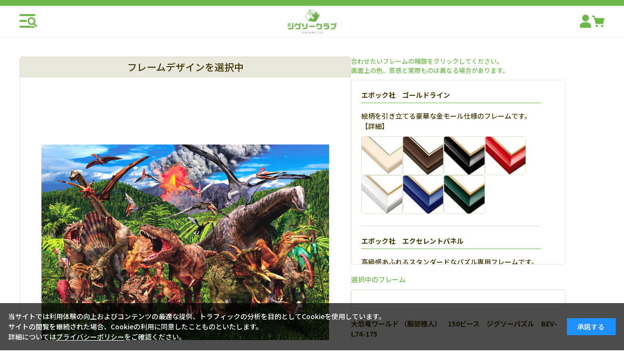

--- FILE ---
content_type: text/html; charset=utf-8
request_url: https://www.jigsaw.jp/shop/goods/panel_select.aspx?goods=bev7752474175&panel_id=GL&panel_goods=epp7738964523
body_size: 10167
content:
<!DOCTYPE html>
<html data-browse-mode="P" lang="ja" >
<head>
<meta charset="UTF-8">
<title>商品数6000点以上！国内最大級ジグソーパズル・パネル専門店パネルを選択する| ジグソークラブ</title>



<meta name="description" content="ジグソークラブは国内最大級のジグソーパズル・パネル専門店です。人気のディズニーから風景やキャラクターなど6,000点以上の品揃え！ここでしか買えない限定オリジナルパズルも販売中です！日本最大級のジグソーパズル通販店さらに合計金額5,500円以上のお買い上げで全国どこでも送料無料！">
<meta name="keywords" content="ジグソーパズル,ディズニー,キャラクター,アニメ,1000ピース,鬼滅の刃,ジグソーパズル,パズル,通販,通信販売,オンラインショップ,専門,買い物,ショッピング">
<meta name="robots" content="noindex">
<meta name="wwwroot" content="" />
<meta name="rooturl" content="https://www.jigsaw.jp" />
<meta name="viewport" content="width=1200">
<link rel="stylesheet" type="text/css" href="https://ajax.googleapis.com/ajax/libs/jqueryui/1.13.2/themes/ui-lightness/jquery-ui.min.css">
<link rel="stylesheet" type="text/css" href="/css/sys/reset.css">
<link rel="stylesheet" type="text/css" href="/css/sys/base.css">
<link rel="stylesheet" type="text/css" href="/css/sys/block_icon_image.css">

<link rel="stylesheet" type="text/css" href="/css/sys/base_form.css" >
<link rel="stylesheet" type="text/css" href="/css/sys/base_misc.css" >
<link rel="stylesheet" type="text/css" href="/css/sys/layout.css" >
<link rel="stylesheet" type="text/css" href="/css/sys/block_common.css" >
<link rel="stylesheet" type="text/css" href="/css/sys/block_customer.css" >
<link rel="stylesheet" type="text/css" href="/css/sys/block_goods.css" >
<link rel="stylesheet" type="text/css" href="/css/sys/block_order.css" >
<link rel="stylesheet" type="text/css" href="/css/sys/block_misc.css" >
<link rel="stylesheet" type="text/css" href="/css/sys/block_store.css" >
<link rel="stylesheet" type="text/css" href="/css/sys/block_page_category.css" >
<link rel="stylesheet" type="text/css" href="/css/sys/block_page.css" >
<link rel="stylesheet" type="text/css" href="/css/sys/block_no_code_cms.css" >
<script src="https://ajax.googleapis.com/ajax/libs/jquery/3.6.4/jquery.min.js" ></script>
<script src="https://ajax.googleapis.com/ajax/libs/jqueryui/1.13.2/jquery-ui.min.js" ></script>
<script src="/lib/js.cookie.js" ></script>
<script src="/lib/jquery.balloon.js" ></script>
<script src="/lib/goods/jquery.tile.min.js" ></script>
<script src="/lib/modernizr-custom.js" ></script>
<script src="/js/sys/tmpl.js" ></script>
<script src="/js/sys/msg.js" ></script>
<script src="/js/sys/sys.js" ></script>
<script src="/js/sys/common.js" ></script>
<script src="/js/sys/search_suggest.js" ></script>
<script src="/js/sys/ui.js" ></script>
<script src="/js/sys/dmp_data_send.js" ></script>


<!-- Google Tag Manager -->
<script>(function(w,d,s,l,i){w[l]=w[l]||[];w[l].push({'gtm.start':
new Date().getTime(),event:'gtm.js'});var f=d.getElementsByTagName(s)[0],
j=d.createElement(s),dl=l!='dataLayer'?'&l='+l:'';j.async=true;j.src=
'https://www.googletagmanager.com/gtm.js?id='+i+dl;f.parentNode.insertBefore(j,f);
})(window,document,'script','dataLayer','GTM-K7PVDN3');</script>
<!-- End Google Tag Manager -->


<script src="https://lightning-recommend.io/js/main.js" id="l-recommend" data-tenant="masterpiece" ></script>
<script type="application/l-recommend">
    {
        "setting": {
            "defaultLoading": "lazy",
            "display": true,
            "tracking": true
        },
        "userInfo": {
            "rank": "0"
        }
    }
</script>


	
		
		<link rel="stylesheet" type="text/css" href="https://fonts.googleapis.com/css2?family=Josefin+Sans:wght@400;500;700&family=Noto+Sans+JP:wght@400;500;700&display=swap">
<link rel="stylesheet" type="text/css" href="/css/usr/base.css">
<link rel="stylesheet" type="text/css" href="/css/usr/layout.css">
<link rel="stylesheet" type="text/css" href="/css/usr/block.css">
<script src="/js/usr/tmpl.js"></script>
<script src="/js/usr/msg.js"></script>
<link rel="SHORTCUT ICON" href="/favicon.ico">

<link rel="stylesheet" type="text/css" href="/css/usr/user_plugins.css?v=12">
<link rel="stylesheet" type="text/css" href="/css/usr/user.css?v=20250901">
<script src="/js/usr/user_plugins.js?v=12"></script>
<script src="/js/usr/user.js?v=3"></script>
		
	


	

<!-- metatag meta -->
<meta property="metatag:device" content="desktop" />
<meta property="metatag:page_type" content="" />
<meta property="metatag:cart_item" content="[]" />
<meta property="metatag:attr" content="" />

<script src="/js/sys/goods_ajax_cart.js" ></script>
<script src="/js/sys/goods_ajax_bookmark.js" ></script>
<script src="/js/sys/goods_ajax_quickview.js" ></script>

<script src="/js/sys/cart_qty_pulldown.js" ></script>

<!-- Global site tag (gtag.js) - Google Analytics -->
<script async src="https://www.googletagmanager.com/gtag/js?id="></script>
<script>
  window.dataLayer = window.dataLayer || [];
  function gtag(){dataLayer.push(arguments);}

  gtag('js', new Date());
  
  
  gtag('config', '', { '会員GUID': '00000000-0000-0000-0000-000000000000','sessionId': '','user_id': null });
  
</script>
<script>
(function(){
  'use strict';
  window.dataLayer = window.dataLayer || [];
  dataLayer.push({
    'metatag_ga_sessionid': '',
    'metatag_ga_customerguid': '00000000-0000-0000-0000-000000000000'
  });
})();
</script>






<script type="text/javascript" src="/js/sys/goods_list_ajax_bookmark.js" defer></script>


</head>
<body class="page-panelselect" 

		

>

<!-- Google Tag Manager (noscript) -->
<noscript><iframe src="https://www.googletagmanager.com/ns.html?id=GTM-K7PVDN3"
height="0" width="0" style="display:none;visibility:hidden"></iframe></noscript>
<!-- End Google Tag Manager (noscript) -->




<div class="wrapper">
	
		
		
			
					<header id="header" class="pane-header">
    <div class="p-header">
      <div class="p-header-fix">
        <div class="p-header-inner">
          <div class="p-header-main">
            <div class="p-header-main-drawer-btn js-drawer"></div>
            <div class="p-header-main-logo"><a href="/shop/"><img src="/img/usr/common/logo_m.png" alt="JIGSAW CLUB 日本最大級のジグソーパズル専門店"></a></div>
            <div class="p-header-main-icons">
              <a class="p-header-main-icon" href="/shop/customer/menu.aspx"><span class="p-header-main-icon-img"><img src="/img/usr/common/icon_mypage.png" alt=""></span></a>
              <a class="p-header-main-icon" href="/shop/cart/cart.aspx">
                <span class="block-headernav--cart-count js-cart-count">99</span>
                <span class="p-header-main-icon-img"><img src="/img/usr/common/icon_cart.png" alt=""></span>
              </a>
            </div>
          </div>
        </div>
      </div>
    </div>
  </header>

					
						<div class="p-drawer">
  <div class="p-drawer-inner">
    <div class="p-drawer-main">
      <div class="p-drawer-search">
        <h2 class="p-common-tit p-drawer-search-tit">キーワードから探す</h2>
        <div class="p-drawer-search-form">
          <form name="frmSearch" method="get" action="/shop/goods/search.aspx">
            <div class="p-drawer-search-form-inner">
              <input type="hidden" name="search" value="x">
              <input class="p-drawer-search-form-keyword js-suggest-search" type="text" value="" tabindex="1" id="keyword" placeholder="キーワードで探す" name="keyword" data-suggest-submit="on" autocomplete="off">
              <button class="p-drawer-search-form-btn" type="submit" tabindex="1" name="search" value="search">検索</button>
            </div>
          </form>
        </div>
      </div>
      <div class="p-drawer-top-links">
        <a class="p-drawer-top-links-item" href="https://www.jigsaw.jp/shop/e/enewitem/">新商品をみる</a>
        <a class="p-drawer-top-links-item" href="https://www.jigsaw.jp/shop/e/ereserve_sr/">先行予約商品をみる</a>
        <a class="p-drawer-top-links-item" href="https://www.jigsaw.jp/shop/r/roriginal/">オリジナル商品をみる</a>
        <a class="p-drawer-top-links-item" href="https://www.jigsaw.jp/shop/r/routlet/?filtercode13=1">アウトレット商品をみる</a>
        <a class="p-drawer-top-links-item" href="https://www.jigsaw.jp/shop/r/renditem/?filtercode13=1">生産終了商品をみる</a>
      </div>
      <div class="p-cat-link-category">
        <h2 class="p-common-tit">
          <span class="u-txt-sub">Category search</span>
          <span class="u-txt-main">カテゴリから探す</span>
        </h2>
        <ul class="p-cat-link-category-list">
          <li class="p-cat-link-category-list-item">
            <a href="https://www.jigsaw.jp/shop/c/c1003/">
              <div class="u-cat-img"><img src="/img/usr/common/category_1.png" alt="ディズニー"></div>
              <div class="u-cat-txt">ディズニー</div>
            </a>
          </li>
          <li class="p-cat-link-category-list-item">
            <a href="https://www.jigsaw.jp/shop/c/c1006/">
              <div class="u-cat-img"><img src="/img/usr/common/category_2.png" alt="ジブリ作品"></div>
              <div class="u-cat-txt">ジブリ作品</div>
            </a>
          </li>
          <li class="p-cat-link-category-list-item">
            <a href="https://www.jigsaw.jp/shop/c/c1009/">
              <div class="u-cat-img"><img src="/img/usr/common/category_3.png" alt="キャラクター"></div>
              <div class="u-cat-txt">キャラクター</div>
            </a>
          </li>
          <li class="p-cat-link-category-list-item">
            <a href="https://www.jigsaw.jp/shop/c/c1012/">
              <div class="u-cat-img"><img src="/img/usr/common/category_4.png" alt="アニメ・ゲーム"></div>
              <div class="u-cat-txt">アニメ・ゲーム</div>
            </a>
          </li>
          <li class="p-cat-link-category-list-item">
            <a href="https://www.jigsaw.jp/shop/c/c1015/">
              <div class="u-cat-img"><img src="/img/usr/common/category_5.png" alt="イラスト"></div>
              <div class="u-cat-txt">イラスト</div>
            </a>
          </li>
          <li class="p-cat-link-category-list-item">
            <a href="https://www.jigsaw.jp/shop/c/c1018/">
              <div class="u-cat-img"><img src="/img/usr/common/category_6.png" alt="日本画・吉祥柄"></div>
              <div class="u-cat-txt">日本画・吉祥柄</div>
            </a>
          </li>
          <li class="p-cat-link-category-list-item">
            <a href="https://www.jigsaw.jp/shop/c/c1021/">
              <div class="u-cat-img"><img src="/img/usr/common/category_7.png" alt="風景"></div>
              <div class="u-cat-txt">風景</div>
            </a>
          </li>
          <li class="p-cat-link-category-list-item">
            <a href="https://www.jigsaw.jp/shop/c/c1024/">
              <div class="u-cat-img"><img src="/img/usr/common/category_8.png" alt="フラワー"></div>
              <div class="u-cat-txt">フラワー</div>
            </a>
          </li>
          <li class="p-cat-link-category-list-item">
            <a href="https://www.jigsaw.jp/shop/c/c1027/">
              <div class="u-cat-img"><img src="/img/usr/common/category_9.png" alt="ペット・動物"></div>
              <div class="u-cat-txt">ペット・動物</div>
            </a>
          </li>
          <li class="p-cat-link-category-list-item">
            <a href="https://www.jigsaw.jp/shop/c/c1031/">
              <div class="u-cat-img"><img src="/img/usr/common/category_10.png" alt="人物"></div>
              <div class="u-cat-txt">人物</div>
            </a>
          </li>
          <li class="p-cat-link-category-list-item">
            <a href="https://www.jigsaw.jp/shop/c/c1033/">
              <div class="u-cat-img"><img src="/img/usr/common/category_11.png" alt="絵画"></div>
              <div class="u-cat-txt">絵画</div>
            </a>
          </li>
          <li class="p-cat-link-category-list-item">
            <a href="https://www.jigsaw.jp/shop/c/c1045/">
              <div class="u-cat-img"><img src="/img/usr/common/category_12.png" alt="その他パズル"></div>
              <div class="u-cat-txt">その他パズル</div>
            </a>
          </li>
          <li class="p-cat-link-category-list-item">
            <a href="https://www.jigsaw.jp/shop/c/c1039/">
              <div class="u-cat-img"><img src="/img/usr/common/category_13.png" alt="子供用パズル"></div>
              <div class="u-cat-txt">子供用パズル</div>
            </a>
          </li>
          <li class="p-cat-link-category-list-item">
            <a href="https://www.jigsaw.jp/shop/c/c1048/">
              <div class="u-cat-img"><img src="/img/usr/common/category_15.png" alt="立体パズル"></div>
              <div class="u-cat-txt">立体パズル</div>
            </a>
          </li>
          <li class="p-cat-link-category-list-item">
            <a href="https://www.jigsaw.jp/shop/c/c30/">
              <div class="u-cat-img"><img src="/img/usr/common/category_14.png" alt="パズルグッズ"></div>
              <div class="u-cat-txt">パズルグッズ</div>
            </a>
          </li>
          <li class="p-cat-link-category-list-item">
            <a href="https://www.jigsaw.jp/shop/c/c20/">
              <div class="u-cat-img"><img src="/img/usr/common/category_16.png" alt="フレーム・パネル"></div>
              <div class="u-cat-txt">フレーム</div>
            </a>
          </li>
          <li class="p-cat-link-category-list-item">
            <a href="https://www.jigsaw.jp/shop/c/c4015/">
              <div class="u-cat-img"><img src="/img/usr/common/category_17.png" alt="おもちゃ"></div>
              <div class="u-cat-txt">おもちゃ</div>
            </a>
          </li>
          <li class="p-cat-link-category-list-item">
            <a href="https://www.jigsaw.jp/shop/c/c4010/">
              <div class="u-cat-img"><img src="/img/usr/common/category_18.png" alt="文具"></div>
              <div class="u-cat-txt">文具</div>
            </a>
          </li>
          <li class="p-cat-link-category-list-item">
            <a href="https://www.jigsaw.jp/shop/c/c4011/">
              <div class="u-cat-img"><img src="/img/usr/common/category_19.png" alt="ペーパーシアター"></div>
              <div class="u-cat-txt">ペーパーシアター</div>
            </a>
          </li>
          <li class="p-cat-link-category-list-item">
            <a href="https://www.jigsaw.jp/shop/c/c401503/">
              <div class="u-cat-img"><img src="/img/usr/common/category_20.png" alt="シルバニアファミリー"></div>
              <div class="u-cat-txt">シルバニアファミリー</div>
            </a>
          </li>
        </ul>
      </div>
      <div class="p-cat-link-piece">
        <h2 class="p-common-tit">
          <span class="u-txt-sub">Piece search</span>
          <span class="u-txt-main">ピース数から探す</span>
        </h2>
        <ul class="p-cat-link-piece-list">
          <li class="p-cat-link-piece-list-item u-cat-color-yellow">
            <a href="https://www.jigsaw.jp/shop/r/r-108/">
              <span class="u-txt-num">108</span>
              <span class="u-txt-unit">ピース</span>
              <span class="u-txt-txt1">未満</span>
            </a>
          </li>
          <li class="p-cat-link-piece-list-item u-cat-color-yellow">
            <a href="https://www.jigsaw.jp/shop/r/r108-200/">
              <span class="u-txt-num">108</span>
              <span class="u-txt-unit">ピース</span>
              <span class="u-txt-sep">&#12316;</span>
              <span class="u-txt-num">200</span>
              <span class="u-txt-unit">ピース</span>
              <span class="u-txt-txt1">未満</span>
            </a>
          </li>
          <li class="p-cat-link-piece-list-item u-cat-color-orange">
            <a href="https://www.jigsaw.jp/shop/r/r200-300/">
              <span class="u-txt-num">200</span>
              <span class="u-txt-unit">ピース</span>
              <span class="u-txt-sep">&#12316;</span>
              <span class="u-txt-num">300</span>
              <span class="u-txt-unit">ピース</span>
              <span class="u-txt-txt1">未満</span>
            </a>
          </li>
          <li class="p-cat-link-piece-list-item u-cat-color-orange">
            <a href="https://www.jigsaw.jp/shop/r/r300-500/">
              <span class="u-txt-num">300</span>
              <span class="u-txt-unit">ピース</span>
              <span class="u-txt-sep">&#12316;</span>
              <span class="u-txt-num">500</span>
              <span class="u-txt-unit">ピース</span>
              <span class="u-txt-txt1">未満</span>
            </a>
          </li>
          <li class="p-cat-link-piece-list-item u-cat-color-lgreen">
            <a href="https://www.jigsaw.jp/shop/r/r500-950/">
              <span class="u-txt-num">500</span>
              <span class="u-txt-unit">ピース</span>
              <span class="u-txt-sep">&#12316;</span>
              <span class="u-txt-num">950</span>
              <span class="u-txt-unit">ピース</span>
              <span class="u-txt-txt1">未満</span>
            </a>
          </li>
          <li class="p-cat-link-piece-list-item u-cat-color-lgreen">
            <a href="https://www.jigsaw.jp/shop/r/r950-1000/">
              <span class="u-txt-num">950</span>
              <span class="u-txt-unit">ピース</span>
              <span class="u-txt-sep">&#12316;</span>
              <span class="u-txt-num">1000</span>
              <span class="u-txt-unit">ピース</span>
              <span class="u-txt-txt1">未満</span>
            </a>
          </li>
          <li class="p-cat-link-piece-list-item u-cat-color-green">
            <a href="https://www.jigsaw.jp/shop/r/r1000-2000/">
              <span class="u-txt-num">1000</span>
              <span class="u-txt-unit">ピース</span>
              <span class="u-txt-sep">&#12316;</span>
              <span class="u-txt-num">2000</span>
              <span class="u-txt-unit">ピース</span>
              <span class="u-txt-txt1">未満</span>
            </a>
          </li>
          <li class="p-cat-link-piece-list-item u-cat-color-green">
            <a href="https://www.jigsaw.jp/shop/r/r2000-/">
              <span class="u-txt-num">2000</span>
              <span class="u-txt-unit">ピース</span>
              <span class="u-txt-txt1">以上</span>
            </a>
          </li>
        </ul>
      </div>
      <div class="p-cat-link-size">
        <h2 class="p-common-tit">
          <span class="u-txt-sub">Piece size search</span>
          <span class="u-txt-main">ピースサイズから探す</span>
        </h2>
        <ul class="p-cat-link-size-list">
          <li class="p-cat-link-size-list-item">
            <a href="https://www.jigsaw.jp/shop/r/r600103/">
              <div class="u-cat-img"><img src="/img/usr/common/cat_piece_1.png" alt="極小ピース"></div>
              <div class="u-cat-txt">極小ピース</div>
            </a>
          </li>
          <li class="p-cat-link-size-list-item">
            <a href="https://www.jigsaw.jp/shop/r/r600106/">
              <div class="u-cat-img"><img src="/img/usr/common/cat_piece_2.png" alt="スモールピース"></div>
              <div class="u-cat-txt">スモールピース</div>
            </a>
          </li>
          <li class="p-cat-link-size-list-item">
            <a href="https://www.jigsaw.jp/shop/r/r600109/">
              <div class="u-cat-img"><img src="/img/usr/common/cat_piece_3.png" alt="通常ピース"></div>
              <div class="u-cat-txt">通常ピース</div>
            </a>
          </li>
          <li class="p-cat-link-size-list-item">
            <a href="https://www.jigsaw.jp/shop/r/r600112/">
              <div class="u-cat-img"><img src="/img/usr/common/cat_piece_4.png" alt="ラージピース"></div>
              <div class="u-cat-txt">ラージピース</div>
            </a>
          </li>
        </ul>
      </div>
      <div class="p-cat-link-color">
        <h2 class="p-common-tit">
          <span class="u-txt-sub">Puzzle color search</span>
          <span class="u-txt-main">パズルカラーから探す</span>
        </h2>
        <ul class="p-cat-link-color-list">
          <li class="p-cat-link-color-list-item u-cat-color-yellow">
            <a href="https://www.jigsaw.jp/shop/r/ryellow/">
              <div class="u-cat-txt">イエロー系</div>
            </a>
          </li>
          <li class="p-cat-link-color-list-item u-cat-color-orange">
            <a href="https://www.jigsaw.jp/shop/r/rorange/">
              <div class="u-cat-txt">オレンジ系</div>
            </a>
          </li>
          <li class="p-cat-link-color-list-item u-cat-color-green">
            <a href="https://www.jigsaw.jp/shop/r/rgreen/">
              <div class="u-cat-txt">グリーン系</div>
            </a>
          </li>
          <li class="p-cat-link-color-list-item u-cat-color-gray">
            <a href="https://www.jigsaw.jp/shop/r/rglay/">
              <div class="u-cat-txt">グレー系</div>
            </a>
          </li>
          <li class="p-cat-link-color-list-item u-cat-color-gold">
            <a href="https://www.jigsaw.jp/shop/r/rgold/">
              <div class="u-cat-txt">ゴールド系</div>
            </a>
          </li>
          <li class="p-cat-link-color-list-item u-cat-color-silver">
            <a href="https://www.jigsaw.jp/shop/r/rsilver/">
              <div class="u-cat-txt">シルバー系</div>
            </a>
          </li>
          <li class="p-cat-link-color-list-item u-cat-color-purple">
            <a href="https://www.jigsaw.jp/shop/r/rpurple/">
              <div class="u-cat-txt">パープル系</div>
            </a>
          </li>
          <li class="p-cat-link-color-list-item u-cat-color-pink">
            <a href="https://www.jigsaw.jp/shop/r/rpink/">
              <div class="u-cat-txt">ピンク系</div>
            </a>
          </li>
          <li class="p-cat-link-color-list-item u-cat-color-brown">
            <a href="https://www.jigsaw.jp/shop/r/rbrown/">
              <div class="u-cat-txt">ブラウン系</div>
            </a>
          </li>
          <li class="p-cat-link-color-list-item u-cat-color-black">
            <a href="https://www.jigsaw.jp/shop/r/rblack/">
              <div class="u-cat-txt">ブラック系</div>
            </a>
          </li>
          <li class="p-cat-link-color-list-item u-cat-color-blue">
            <a href="https://www.jigsaw.jp/shop/r/rblue/">
              <div class="u-cat-txt">ブルー系</div>
            </a>
          </li>
          <li class="p-cat-link-color-list-item u-cat-color-beige">
            <a href="https://www.jigsaw.jp/shop/r/rbeige/">
              <div class="u-cat-txt">ベージュ系</div>
            </a>
          </li>
          <li class="p-cat-link-color-list-item u-cat-color-white">
            <a href="https://www.jigsaw.jp/shop/r/rwhite/">
              <div class="u-cat-txt">ホワイト系</div>
            </a>
          </li>
          <li class="p-cat-link-color-list-item u-cat-color-red">
            <a href="https://www.jigsaw.jp/shop/r/rred/">
              <div class="u-cat-txt">レッド系</div>
            </a>
          </li>
        </ul>
      </div>
      <div class="p-cat-link-maker">
        <h2 class="p-common-tit">
          <span class="u-txt-sub">Manufacturers search</span>
          <span class="u-txt-main">取り扱いメーカーから探す</span>
        </h2>
        <ul class="p-cat-link-maker-list">
          <li class="p-cat-link-maker-list-item"><a href="https://www.jigsaw.jp/shop/r/repoch/"><img src="/img/usr/common/logo_epoch.jpg" alt="エポック社"></a></li>
          <li class="p-cat-link-maker-list-item"><a href="https://www.jigsaw.jp/shop/r/rapollo/"><img src="/img/usr/common/logo_apollo.jpg" alt="アポロ社"></a></li>
          <li class="p-cat-link-maker-list-item"><a href="https://www.jigsaw.jp/shop/r/rappleone/"><img src="/img/usr/common/logo_appleone.jpg" alt="アップルワン"></a></li>
          <li class="p-cat-link-maker-list-item"><a href="https://www.jigsaw.jp/shop/r/rensky/"><img src="/img/usr/common/logo_ensky.jpg" alt="エンスカイ"></a></li>
          <li class="p-cat-link-maker-list-item"><a href="https://www.jigsaw.jp/shop/r/rtenyo/"><img src="/img/usr/common/logo_tenyo.jpg" alt="テンヨー"></a></li>
          <li class="p-cat-link-maker-list-item"><a href="https://www.jigsaw.jp/shop/r/rbeverly/"><img src="/img/usr/common/logo_beverly.jpg" alt="ビバリー"></a></li>
          <li class="p-cat-link-maker-list-item"><a href="https://www.jigsaw.jp/shop/r/ryanoman/"><img src="/img/usr/common/logo_yanoman.jpg" alt="やのまん"></a></li>
          <li class="p-cat-link-maker-list-item"><a href="https://www.jigsaw.jp/shop/r/rcuties/"><img src="/img/usr/common/logo_cuties.jpg" alt="キューティーズ"></a></li>
          <li class="p-cat-link-maker-list-item"><a href="https://www.jigsaw.jp/shop/r/rhanayama/"><img src="/img/usr/common/logo_hanayama.jpg" alt="ハナヤマ"></a></li>
          <li class="p-cat-link-maker-list-item"><a href="https://www.jigsaw.jp/shop/r/reyeup/"><img src="/img/usr/common/logo_eyeup.jpg" alt="アイアップ"></a></li>
          <li class="p-cat-link-maker-list-item"><a href="https://www.jigsaw.jp/shop/r/ragatsuma/"><img src="/img/usr/common/logo_agatsuma.jpg" alt="アガツマ"></a></li>
          <li class="p-cat-link-maker-list-item"><a href="https://www.jigsaw.jp/shop/r/rmegahouse/"><img src="/img/usr/common/logo_megahouse.jpg" alt="メガハウス"></a></li>
          <li class="p-cat-link-maker-list-item"><a href="https://www.jigsaw.jp/shop/r/rmasudaya/"><img src="/img/usr/common/logo_masudaya.jpg" alt="マスダヤ"></a></li>
          <li class="p-cat-link-maker-list-item"><a href="https://www.jigsaw.jp/shop/r/rpeople/"><img src="/img/usr/common/logo_people.jpg" alt="ピープル"></a></li>
          <li class="p-cat-link-maker-list-item"><a href="https://www.jigsaw.jp/shop/r/rgakken/"><img src="/img/usr/common/logo_gakken.jpg" alt="学研"></a></li>
          <li class="p-cat-link-maker-list-item"><a href="https://www.jigsaw.jp/shop/r/rsunstar/"><img src="/img/usr/common/logo_sunstar.jpg" alt="サンスター"></a></li>
          <li class="p-cat-link-maker-list-item"><a href="https://www.jigsaw.jp/shop/r/rravensburger/"><img src="/img/usr/common/logo_ravensburger.jpg" alt="ラベンスバーガー"></a></li>
          <li class="p-cat-link-maker-list-item"><a href="https://www.jigsaw.jp/shop/r/rkumon/"><img src="/img/usr/common/logo_kumon.jpg" alt="くもん"></a></li>
        </ul>
      </div>
      <div class="p-cat-link-frame">
        <h2 class="p-common-tit">
          <span class="u-txt-sub">Panel / Frame search</span>
          <span class="u-txt-main">パネル・フレームを探す</span>
        </h2>
        <ul class="p-cat-link-frame-list">
          <li class="p-cat-link-frame-list-item">
            <a href="https://www.jigsaw.jp/shop/r/r010801/">
              <div class="u-cat-img"><img src="/img/usr/common/frame_1.png" alt="ウッディパネル"></div>
              <div class="u-cat-txt">ウッディパネル</div>
            </a>
          </li>
          <li class="p-cat-link-frame-list-item">
            <a href="https://www.jigsaw.jp/shop/r/r010803/">
              <div class="u-cat-img"><img src="/img/usr/common/frame_2.png" alt="パネルマックス"></div>
              <div class="u-cat-txt">パネルマックス</div>
            </a>
          </li>
          <li class="p-cat-link-frame-list-item">
            <a href="https://www.jigsaw.jp/shop/r/r010806/">
              <div class="u-cat-img"><img src="/img/usr/common/frame_3.png" alt="ゴールドライン"></div>
              <div class="u-cat-txt">ゴールドライン</div>
            </a>
          </li>
          <li class="p-cat-link-frame-list-item u-2col">
            <a href="https://www.jigsaw.jp/shop/r/r0108/">
              <div class="u-cat-txt">フレーム種類別</div>
            </a>
          </li>
          <li class="p-cat-link-frame-list-item u-2col">
            <a href="https://www.jigsaw.jp/shop/c/c2018/">
              <div class="u-cat-txt">フレームサイズ別</div>
            </a>
          </li>
        </ul>
      </div>
      <div class="p-cat-link-toys">
        <h2 class="p-common-tit">
          <span class="u-txt-sub">Toys / Goods</span>
          <span class="u-txt-main">おもちゃ・雑貨</span>
        </h2>
        <ul class="p-cat-link-toys-list">
          <li class="p-cat-link-toys-list-item">
            <a href="https://www.jigsaw.jp/shop/c/c401009/">
              <div class="u-cat-img"><img src="/img/usr/common/cat_toys_1.png" alt=""></div>
              <div class="u-cat-txt">シール</div>
            </a>
          </li>
          <li class="p-cat-link-toys-list-item">
            <a href="https://www.jigsaw.jp/shop/c/c401012/">
              <div class="u-cat-img"><img src="/img/usr/common/cat_toys_2.png" alt=""></div>
              <div class="u-cat-txt">スタンプ</div>
            </a>
          </li>
          <li class="p-cat-link-toys-list-item">
            <a href="https://www.jigsaw.jp/shop/c/c4010/">
              <div class="u-cat-img"><img src="/img/usr/common/cat_toys_3.png" alt=""></div>
              <div class="u-cat-txt">文具</div>
            </a>
          </li>
          <li class="p-cat-link-toys-list-item">
            <a href="https://www.jigsaw.jp/shop/c/c4011/">
              <div class="u-cat-img"><img src="/img/usr/common/cat_toys_4.png" alt=""></div>
              <div class="u-cat-txt">ペーパーシアター</div>
            </a>
          </li>
          <li class="p-cat-link-toys-list-item">
            <a href="https://www.jigsaw.jp/shop/c/c4015/">
              <div class="u-cat-img"><img src="/img/usr/common/cat_toys_5.png" alt=""></div>
              <div class="u-cat-txt">おもちゃ</div>
            </a>
          </li>
          <li class="p-cat-link-toys-list-item">
            <a href="https://www.jigsaw.jp/shop/c/c4099/">
              <div class="u-cat-img"><img src="/img/usr/common/cat_toys_6.png" alt=""></div>
              <div class="u-cat-txt">その他雑貨</div>
            </a>
          </li>
        </ul>
      </div>
    </div>
    <div class="p-drawer-close js-drawer">
      <div class="p-drawer-close-btn">
        <span class="btn-icon"></span>
        <span class="btn-txt">閉じる</span>
      </div>
    </div>
  </div>
</div>

					
			
		
	
	<div class="pane-contents">
	<div class="container">

		<div class="pane-left-menu"></div>
		<main class="pane-main">
			<div class="p-panel-select">
				<div class="p-panel-select-l">
					<div class="p-panel-select-l-tit">フレームデザインを選択中</div>
						<div class="p-panel-select-l-preview-wrap">
							<div class="p-panel-select-l-preview">
								<div class="p-panel-select-l-preview-goods-img"><img src="/img/goods/L/bev7752474175.jpg" alt="大恐竜ワールド （服部雅人）　150ピース　ジグソーパズル　BEV-L74-175" ></div>
								<div class="p-panel-select-l-preview-panel"><img src="" alt="" id="panel_img" >
							</div>
						</div>
					</div>
				</div>

				<div class="p-panel-select-r">
					<div class="p-panel-select-r-lead">合わせたいフレームの種類をクリックしてください。<br>画面上の色、質感と実際ものは異なる場合があります。</div>

					<div class="p-panel-select-panelbox-r">

						<script type="text/javascript"> 
	function select_panel(src, total_price, price, total_stock_msg, stock_msg, total_cart, panel_cart, panel_goods, select_panel_name, select_goods_name) { 
		jQuery("a[id^=panel_]").removeClass("focus");
		jQuery("a#panel_"+ panel_goods).addClass("focus");

		document.getElementById("panel_img").src = src;
		document.getElementById("select_panel_name").textContent = select_panel_name + "（" + select_goods_name + "）";
		document.getElementById("panel_price").textContent = price;
		document.getElementById("total_price").textContent = total_price + "(税込)";
		if (total_cart) {
			jQuery('#select_total_cart_l').removeClass('u-disabled');
		} else {
			jQuery('#select_total_cart_l').addClass('u-disabled');
		}
		if (panel_cart) {
			jQuery('#select_panel_cart_l').removeClass('u-disabled');
		} else {
			jQuery('#select_panel_cart_l').addClass('u-disabled');
		}
		document.getElementById("panel_goods").value = panel_goods;
		document.getElementById("total_panel_goods").value = panel_goods;

		return false;
		} 
		jQuery(function() {
		jQuery('.p-panel-select-panelbox-r-in a.focus').trigger('click');
	});
</script>

<div class="p-panel-select-panelbox-r-in">
<h3><span>エポック社　ゴールドライン</span></h3>

<p>絵柄を引き立てる豪華な金モール仕様のフレームです。【<a href="http://www.jigsaw.jp/shop/r/r010806/" target="_blank">詳細</a>】</p>

<ul>

<li>
	<a class="" id="panel_epp7738946123" href="javascript:;" onclick="select_panel('/img/goods/7/epp7738946123.png',' 3,179円',' 2,024円','','',false,true,'epp7738946123','エポック社　ゴールドライン','ゴールドライン　No.23 / 3　ナチュラル 26&#215;38cm 　（ラッピング対象外）　EPP-46-123')">
		<img src="/img/goods/6/epp7738946123.jpg" alt="" >
	</a>
</li>

<li>
	<a class="" id="panel_epp7738946223" href="javascript:;" onclick="select_panel('/img/goods/7/epp7738946223.png',' 3,179円',' 2,024円','','',false,true,'epp7738946223','エポック社　ゴールドライン','ゴールドライン　No.23 / 3　ブラウン 26&#215;38cm 　（ラッピング対象外）　EPP-46-223')">
		<img src="/img/goods/6/epp7738946223.jpg" alt="" >
	</a>
</li>

<li>
	<a class="" id="panel_epp7738946323" href="javascript:;" onclick="select_panel('/img/goods/7/epp7738946323.png',' 3,179円',' 2,024円','','',false,true,'epp7738946323','エポック社　ゴールドライン','ゴールドライン　No.23 / 3　シャインブラック 26&#215;38cm 　（ラッピング対象外）　EPP-46-323')">
		<img src="/img/goods/6/epp7738946323.jpg" alt="" >
	</a>
</li>

<li>
	<a class="" id="panel_epp7738946423" href="javascript:;" onclick="select_panel('/img/goods/7/epp7738946423.png',' 3,179円',' 2,024円','','',false,true,'epp7738946423','エポック社　ゴールドライン','ゴールドライン　No.23 / 3　シャインレッド 26&#215;38cm 　（ラッピング対象外）　EPP-46-423')">
		<img src="/img/goods/6/epp7738946423.jpg" alt="" >
	</a>
</li>

<li>
	<a class="" id="panel_epp7738946523" href="javascript:;" onclick="select_panel('/img/goods/7/epp7738946523.png',' 3,179円',' 2,024円','','',false,true,'epp7738946523','エポック社　ゴールドライン','ゴールドライン　No.23 / 3　シャインホワイト 26&#215;38cm 　（ラッピング対象外）　EPP-46-523')">
		<img src="/img/goods/6/epp7738946523.jpg" alt="" >
	</a>
</li>

<li>
	<a class="" id="panel_epp7738946623" href="javascript:;" onclick="select_panel('/img/goods/7/epp7738946623.png',' 3,179円',' 2,024円','','',false,true,'epp7738946623','エポック社　ゴールドライン','ゴールドライン　No.23 / 3　シャインブルー 26&#215;38cm 　（ラッピング対象外）　EPP-46-623')">
		<img src="/img/goods/6/epp7738946623.jpg" alt="" >
	</a>
</li>

<li>
	<a class="" id="panel_epp7738946723" href="javascript:;" onclick="select_panel('/img/goods/7/epp7738946723.png',' 3,179円',' 2,024円','','',false,true,'epp7738946723','エポック社　ゴールドライン','ゴールドライン　No.23 / 3　シャイングリーン 26&#215;38cm 　（ラッピング対象外）　EPP-46-723')">
		<img src="/img/goods/6/epp7738946723.jpg" alt="" >
	</a>
</li>

</ul>
<h3><span>エポック社　エクセレントパネル</span></h3>

<p>高級感あふれるスタンダードなパズル専用フレームです。【<a href="http://www.jigsaw.jp/shop/r/r010801/" target="_blank">詳細</a>】</p>

<ul>

<li>
	<a class="" id="panel_epp7738948123" href="javascript:;" onclick="select_panel('/img/goods/7/epp7738948123.png',' 3,179円',' 2,024円','','',false,true,'epp7738948123','エポック社　エクセレントパネル','ウッディパネルエクセレント　No.23 / 3　ナチュラル 26&#215;38cm 　（ラッピング対象外）　EPP-48-123')">
		<img src="/img/goods/6/epp7738948123.jpg" alt="" >
	</a>
</li>

<li>
	<a class="" id="panel_epp7738948223" href="javascript:;" onclick="select_panel('/img/goods/7/epp7738948223.png',' 3,179円',' 2,024円','','',false,true,'epp7738948223','エポック社　エクセレントパネル','ウッディパネルエクセレント　No.23 / 3　ブラウン 26&#215;38cm 　（ラッピング対象外）　EPP-48-223')">
		<img src="/img/goods/6/epp7738948223.jpg" alt="" >
	</a>
</li>

<li>
	<a class="" id="panel_epp7738948323" href="javascript:;" onclick="select_panel('/img/goods/7/epp7738948323.png',' 3,179円',' 2,024円','','',false,true,'epp7738948323','エポック社　エクセレントパネル','ウッディパネルエクセレント　No.23 / 3　シャインブラック 26&#215;38cm 　（ラッピング対象外）　EPP-48-323')">
		<img src="/img/goods/6/epp7738948323.jpg" alt="" >
	</a>
</li>

<li>
	<a class="" id="panel_epp7738948423" href="javascript:;" onclick="select_panel('/img/goods/7/epp7738948423.png',' 3,179円',' 2,024円','','',false,true,'epp7738948423','エポック社　エクセレントパネル','ウッディパネルエクセレント　No.23 / 3　シャインレッド 26&#215;38cm 　（ラッピング対象外）　EPP-48-423')">
		<img src="/img/goods/6/epp7738948423.jpg" alt="" >
	</a>
</li>

<li>
	<a class="" id="panel_epp7738948523" href="javascript:;" onclick="select_panel('/img/goods/7/epp7738948523.png',' 3,179円',' 2,024円','','',false,true,'epp7738948523','エポック社　エクセレントパネル','ウッディパネルエクセレント　No.23 / 3　シャインホワイト 26&#215;38cm 　（ラッピング対象外）　EPP-48-523')">
		<img src="/img/goods/6/epp7738948523.jpg" alt="" >
	</a>
</li>

<li>
	<a class="" id="panel_epp7738948623" href="javascript:;" onclick="select_panel('/img/goods/7/epp7738948623.png',' 3,179円',' 2,024円','','',false,true,'epp7738948623','エポック社　エクセレントパネル','ウッディパネルエクセレント　No.23 / 3　シャインブルー 26&#215;38cm 　（ラッピング対象外）　EPP-48-623')">
		<img src="/img/goods/6/epp7738948623.jpg" alt="" >
	</a>
</li>

<li>
	<a class="" id="panel_epp7738948723" href="javascript:;" onclick="select_panel('/img/goods/7/epp7738948723.png',' 3,179円',' 2,024円','','',false,true,'epp7738948723','エポック社　エクセレントパネル','ウッディパネルエクセレント　No.23 / 3　シャイングリーン 26&#215;38cm 　（ラッピング対象外）　EPP-48-723')">
		<img src="/img/goods/6/epp7738948723.jpg" alt="" >
	</a>
</li>

</ul>
<h3><span>エポック社　パネルマックス</span></h3>

<p>軽量なアルミを使用し丈夫で扱いやすいパネルです。【<a href="http://www.jigsaw.jp/shop/r/r010803/" target="_blank">詳細</a>】</p>

<ul>

<li>
	<a class="" id="panel_epp7738966423" href="javascript:;" onclick="select_panel('/img/goods/7/epp7738966423.png',' 2,651円',' 1,496円','','',false,true,'epp7738966423','エポック社　パネルマックス','パネルマックス　No.23 / 3　ゴールド 26&#215;38cm 　（ラッピング対象外）　EPP-66-423　［CP-GF］')">
		<img src="/img/goods/6/epp7738966423.jpg" alt="" >
	</a>
</li>

<li>
	<a class="" id="panel_epp7738966323" href="javascript:;" onclick="select_panel('/img/goods/7/epp7738966323.png',' 2,651円',' 1,496円','','',false,true,'epp7738966323','エポック社　パネルマックス','パネルマックス　No.23 / 3　ブラック 26&#215;38cm 　（ラッピング対象外）　EPP-66-323　［CP-GF］')">
		<img src="/img/goods/6/epp7738966323.jpg" alt="" >
	</a>
</li>

<li>
	<a class="" id="panel_epp7738966223" href="javascript:;" onclick="select_panel('/img/goods/7/epp7738966223.png',' 2,651円',' 1,496円','','',false,true,'epp7738966223','エポック社　パネルマックス','パネルマックス　No.23 / 3　シルバー 26&#215;38cm 　（ラッピング対象外）　EPP-66-223　［CP-GF］')">
		<img src="/img/goods/6/epp7738966223.jpg" alt="" >
	</a>
</li>

<li>
	<a class="" id="panel_epp7738966123" href="javascript:;" onclick="select_panel('/img/goods/7/epp7738966123.png',' 2,651円',' 1,496円','','',false,true,'epp7738966123','エポック社　パネルマックス','パネルマックス　No.23 / 3　ホワイト 26&#215;38cm 　（ラッピング対象外）　EPP-66-123　［CP-GF］')">
		<img src="/img/goods/6/epp7738966123.jpg" alt="" >
	</a>
</li>

</ul>
<h3><span>エポック社　クリスタルパネル</span></h3>

<p>カラフルでポップなクリアタイプのパネルです。【<a href="http://www.jigsaw.jp/shop/r/r010812/" target="_blank">詳細</a>】</p>

<ul>

<li>
	<a class="" id="panel_epp7738935423" href="javascript:;" onclick="select_panel('/img/goods/7/epp7738935423.png',' 2,475円',' 1,320円','','',false,true,'epp7738935423','エポック社　クリスタルパネル','クリスタルパネル　No.23 / 3　ブラウン 26&#215;38cm 　（ラッピング対象外）　EPP-35-423')">
		<img src="/img/goods/6/epp7738935423.jpg" alt="" >
	</a>
</li>

<li>
	<a class="" id="panel_epp7738935323" href="javascript:;" onclick="select_panel('/img/goods/7/epp7738935323.png',' 2,475円',' 1,320円','','',false,true,'epp7738935323','エポック社　クリスタルパネル','クリスタルパネル　No.23 / 3　キラグリーン 26&#215;38cm 　（ラッピング対象外）　EPP-35-323')">
		<img src="/img/goods/6/epp7738935323.jpg" alt="" >
	</a>
</li>

<li>
	<a class="" id="panel_epp7738935223" href="javascript:;" onclick="select_panel('/img/goods/7/epp7738935223.png',' 2,475円',' 1,320円','','',false,true,'epp7738935223','エポック社　クリスタルパネル','クリスタルパネル　No.23 / 3　レッド 26&#215;38cm 　（ラッピング対象外）　EPP-35-223')">
		<img src="/img/goods/6/epp7738935223.jpg" alt="" >
	</a>
</li>

<li>
	<a class="" id="panel_epp7738935123" href="javascript:;" onclick="select_panel('/img/goods/7/epp7738935123.png',' 2,475円',' 1,320円','','',false,true,'epp7738935123','エポック社　クリスタルパネル','クリスタルパネル　No.23 / 3　キラクリア 26&#215;38cm 　（ラッピング対象外）　EPP-35-123')">
		<img src="/img/goods/6/epp7738935123.jpg" alt="" >
	</a>
</li>

<li>
	<a class="" id="panel_epp7738930723" href="javascript:;" onclick="select_panel('/img/goods/7/epp7738930723.png',' 2,475円',' 1,320円','','',false,true,'epp7738930723','エポック社　クリスタルパネル','クリスタルパネル　No.23 / 3　スモークブラック 26&#215;38cm 　（ラッピング対象外）　EPP-30-723')">
		<img src="/img/goods/6/epp7738930723.jpg" alt="" >
	</a>
</li>

<li>
	<a class="" id="panel_epp7738930523" href="javascript:;" onclick="select_panel('/img/goods/7/epp7738930523.png',' 2,475円',' 1,320円','','',false,true,'epp7738930523','エポック社　クリスタルパネル','クリスタルパネル　No.23 / 3　キラブルー 26&#215;38cm 　（ラッピング対象外）　EPP-30-523')">
		<img src="/img/goods/6/epp7738930523.jpg" alt="" >
	</a>
</li>

<li>
	<a class="" id="panel_epp7738930423" href="javascript:;" onclick="select_panel('/img/goods/7/epp7738930423.png',' 2,475円',' 1,320円','','',false,true,'epp7738930423','エポック社　クリスタルパネル','クリスタルパネル　No.23 / 3　ブルー 26&#215;38cm 　（ラッピング対象外）　EPP-30-423')">
		<img src="/img/goods/6/epp7738930423.jpg" alt="" >
	</a>
</li>

<li>
	<a class="" id="panel_epp7738930223" href="javascript:;" onclick="select_panel('/img/goods/7/epp7738930223.png',' 2,475円',' 1,320円','','',false,true,'epp7738930223','エポック社　クリスタルパネル','クリスタルパネル　No.23 / 3　キラピンク 26&#215;38cm 　（ラッピング対象外）　EPP-30-223')">
		<img src="/img/goods/6/epp7738930223.jpg" alt="" >
	</a>
</li>

<li>
	<a class="" id="panel_epp7738930123" href="javascript:;" onclick="select_panel('/img/goods/7/epp7738930123.png',' 2,475円',' 1,320円','','',false,true,'epp7738930123','エポック社　クリスタルパネル','クリスタルパネル　No.23 / 3　クリア 26&#215;38cm 　（ラッピング対象外）　EPP-30-123')">
		<img src="/img/goods/6/epp7738930123.jpg" alt="" >
	</a>
</li>

</ul>
<h3><span>木製豪華フレーム</span></h3>

<p>立体的なゴールドレリーフがアンティーク調に施された美しい豪華仕様！</p>

<ul>

<li>
	<a class="" id="panel_bev7752400441" href="javascript:;" onclick="select_panel('/img/goods/7/bev7752400441.png',' 4,719円',' 3,564円','','',false,true,'bev7752400441','木製豪華フレーム','木製豪華フレーム　アンティークホワイト　3 / No.23　26&#215;38cm 　（ラッピング対象外）　BEV-GF031H')">
		<img src="/img/goods/6/bev7752400441.jpg" alt="" >
	</a>
</li>

</ul>

</div>

						<div class="p-panel-select-r-selected-panel">
							<div class="p-panel-select-r-selected-panel-tit">選択中のフレーム</div>
							<div class="p-panel-select-r-selected-panel-box">
								<p class="p-panel-select-r-selected-panel-box-name" id="select_panel_name"></p>
								<p class="p-panel-select-r-selected-panel-box-price" id="panel_price"></p>
							</div>
						</div>

						<div class="p-panel-select-r-goods">
							<div class="p-panel-select-r-goods-name">大恐竜ワールド （服部雅人）　150ピース　ジグソーパズル　BEV-L74-175</div>
							<div class="p-panel-select-r-goods-price" id="">1,155円(税込)</div>
							<div class="p-panel-select-r-goods-total-price" id="total_price">(税込)</div>
							<div class="p-panel-select-r-goods-cart">
							<div class="p-panel-select-r-goods-cart-btn p-panel-select-r-goods-cart-btn--l">
								<form name="frm" method="POST" action="/shop/cart/cart.aspx">
									<input name="crsirefo_hidden" type="hidden" value="b09e78ac4d57076ec8c38d3895c36d8cbb79330feff58e1c63119ea311052d0c">
										<div id="select_total_cart_l">
											<button type="submit" class="p-panel-button-total">パズル・フレーム合わせて購入</button>
										</div>
										<input type="hidden" id="pazzle_goods" name="goods" value="bev7752474175">
										<input type="hidden" id="total_panel_goods" name="goods" value="epp7738964523">
								</form>
							</div>

							<div class="p-panel-select-r-goods-cart-btn">
								<form name="frm" method="POST" action="/shop/cart/cart.aspx">
									<input name="crsirefo_hidden" type="hidden" value="b09e78ac4d57076ec8c38d3895c36d8cbb79330feff58e1c63119ea311052d0c">
									<div id="pazzle_cart_l" class="u-disabled">
									
										<button type="submit" class="p-panel-button-pazzle">パズルだけ購入</button>
									</div>
									<input type="hidden" id="pazzle_goods" name="goods" value="bev7752474175">
								</form>
							</div>

							<div class="p-panel-select-r-goods-cart-btn">
								<form name="frm" method="POST" action="/shop/cart/cart.aspx">
									<input name="crsirefo_hidden" type="hidden" value="b09e78ac4d57076ec8c38d3895c36d8cbb79330feff58e1c63119ea311052d0c">
										<div id="select_panel_cart_l">
											<button type="submit" class="p-panel-button-panel">フレームだけ購入</button>
										</div>
										<input type="hidden" id="panel_goods" name="goods" value="epp7738964523">
								</form>
							</div>
						</div>
						<div class="p-panel-select-r-goods-postage-free-msg">5,500円以上のお買い物で送料無料</div>
					</div>
				</div>
			</div>
		</main>
	</div>
</div>
	
		
		<footer class="pane-footer">
			<div class="container">
				<p id="footer_pagetop" class="block-page-top"><a href="#header"></a></p>
				<div class="block-switcher">
	<div class="block-switcher-container">
		<div class="block-switcher--current">
			 <div class="block-switcher--switch--inline"><div class="block-icon-image-small block-icon-image--desktop"></div></div><div class="block-switcher--switch--inline">PC</div>
		</div>
	</div>
	<div class="block-switcher-container">
		<a class="block-switcher--switch" href="?ismodesmartphone=on&amp;goods=bev7752474175&amp;panel_id=GL&amp;panel_goods=epp7738964523">
			<div class="block-switcher--switch--inline"><div class="block-icon-image-small block-icon-image--mobile-phone"></div></div><div class="block-switcher--switch--inline">SP</div>
		</a>
	</div>
</div>

				
					
							<div class="p-footer">  
    <div class="p-footer-inner">
      <div class="p-footer-copy">Copyright &copy; <script>document.write(new Date().getFullYear());</script> Jigsawclub. All Rights Reserved.</div>
    </div>
</div>
						
				
			</div>
		</footer>
	
</div>
<!-- ReviCo Tag Start -->
<div id="revico-review-tagmanager" class="revico-tagmanager" data-revico-tenantid="d67b1d57-70cb-400d-8c75-661026989a85" data-revico-tagmanager-code="pc-revico-mastertag-replace"></div>
<script type="text/javascript" charset="UTF-8" src="https://show.revico.jp/providejs/tagmanager.js" defer></script>
<!-- ReviCo Tag End -->

	<div id="cookieBox">
	<div class="block-cookie-consent">
		<div class="block-cookie-consent--text">
		当サイトでは利用体験の向上およびコンテンツの最適な提供、トラフィックの分析を目的としてCookieを使用しています。<br>
		サイトの閲覧を継続された場合、Cookieの利用に同意したことものといたします。<br>
		詳細については<a href="/shop/pages/privacy.aspx" class="block-cookie-consent-privacy-link">プライバシーポリシー</a>をご確認ください。
		</div>
		<div id="consentButton" class="block-cookie-consent--btn">承諾する</div>
	</div>
</div>
<script src="/js/sys/cookie_policy.js" defer></script>



</body>
</html>


--- FILE ---
content_type: text/css
request_url: https://www.jigsaw.jp/css/sys/block_goods.css
body_size: 6953
content:
@charset "UTF-8";

/* ----商品詳細画面---- */

.block-goods-detail--promotion-freespace {
  margin-bottom: 10px;
}

.block-src-l {
  z-index: 3 !important;
}

.block-src-l figure {
  text-align: center;
}

.block-goods-affix-list {
  margin-bottom: 10px;
}

.block-goods-affix-list dt {
  padding: 5px 0;
  border-bottom: 1px dotted #ccc;
}

.block-goods-affix-list dd {
  padding: 5px 0 0 15px;
}

.block-add-cart--btn {
  margin-top: 10px;
  padding: 12px 0;
  font-size: 18px;
  width: 280px;
}

.block-custom-order--btn {
  margin-top: 10px;
  padding: 12px 0;
  font-size: 18px;
  width: 280px;
}

.block-goods-store-stock--btn {
  margin-top: 10px;
  padding: 6px 0;
  font-size: 16px;
  width: 280px;
}

.block-arrival-notice--btn {
  margin-top: 10px;
  padding: 6px 0;
  font-size: 16px;
  width: 280px;
}

.block-contact-about-goods--btn {
  margin-top: 10px;
  padding: 6px 0;
  font-size: 16px;
  width: 280px;
}

.block-goods-favorite--btn {
  margin-top: 10px;
  padding: 6px 0;
  font-size: 16px;
  width: 280px;
}

.block-goods-favorite-registed--btn {
  margin-top: 10px;
  padding: 6px 0;
  font-size: 16px;
  width: 280px;
  color: #fff;
  background-color: #808080;
}

.block-variation-add-cart {
  margin-right: 5px;
}

.block-variation-add-cart--btn {
  display: table-cell;
  vertical-align: middle;
  font-size: 16px;
  width: 165px;
  height: 54px;
}

.block-variation-favorite--btn {
  display: table-cell;
  vertical-align: middle;
  font-size: 24px;
  width: 54px;
  height: 54px;
}

.block-variation-favorite-registed--btn {
  display: table-cell;
  vertical-align: middle;
  font-size: 24px;
  width: 54px;
  height: 54px;
  color: #f9f;
}

.bookmarkmodal-option {
  margin: 5px;
}

.bookmarkmodal-option .btn {
  width: 310px;
}

.block-no-stock--message {
  text-align: center;
  margin-top: 10px;
  padding: 6px 0;
  font-size: 16px;
  width: 200px;
  border: 1px solid #ebccd1;
  color: #a94442;
  background-color: #f2dede;
}

.block-outside-sales-period--message {
  text-align: center;
  margin-top: 10px;
  padding: 6px 0;
  font-size: 16px;
  width: 280px;
  border: 1px solid #ebccd1;
  color: #a94442;
  background-color: #f2dede;
}

.block-variation-no-stock,
.block-variation-outside-sales-period,
.block-goods-variation-arrival-notice {
  margin-right: 5px;
}

.block-variation-no-stock--message,
.block-variation-outside-sales-period--message,
.block-goods-variation-arrival-notice--btn {
  display: table-cell;
  vertical-align: middle;
  text-align: center;
  width: 165px;
  height: 54px;
}

.block-variation-no-stock--message,
.block-variation-outside-sales-period--message {
  border: 1px solid #ebccd1;
  color: #a94442;
  background-color: #f2dede;
}

.block-goods-gallery-src {
  display: flex;
  flex-wrap: wrap;
}

.block-goods-gallery ul {
  font-size: 0;
  z-index: 0;
}

.block-goods-gallery li {
  display: inline-block;
  width: 100px;
  margin-right: 10px;
  margin-bottom: 10px;
}

.block-goods-gallery li figure {
  width: 100px;
  height: 100px;
}

.block-goods-price {
  margin: 10px 0;
}

.block-goods-price--price {
  font-size: 24px;
  font-weight: bold;
}

.block-goods-price--on-sales-comment {
  color: #c30;
}

.block-accessory-list {
  width: 100%;
}

.pane-goods-right-side .block-check-list-a--item-body {
  width: auto;
}

.block-goods-footer-cart {
  text-align: center;
}

.block-goods-detail .swiper-slider-main img {
  height: 520px;
  aspect-ratio: 1 / 1;
}

/* 同一バリエーション画像表示 */
.block-goods-detail .block-goods-detail--color-variation-goods-image .swiper-slider-main img {
  max-height: 606px;
}

.block-goods-detail .block-goods-detail--color-variation-goods-image .swiper-slider-main figure {
  text-align: center;
}

.block-goods-detail .block-goods-detail--color-variation-goods-image .block-goods-detail-line-item {
  z-index: 3 !important;
}

.block-goods-detail .block-goods-detail--color-variation-goods-thumbnail-images .swiper-wrapper {
  display: flex;
  flex-wrap: wrap;
}

.block-goods-detail .block-goods-detail--color-variation-goods-thumbnail-images .block-goods-detail--color-variation-goods-color-name {
  font-size: 14px !important;
  text-align: center;
  display: none;
}

.block-goods-gallery--color-variation-src {
  vertical-align: top;
}

/* 注文明細拡張 */

.block-goods-sales-detail-append--item .form-label {
  padding: 10px;
  margin-right: 10px;
}

.block-goods-sales-detail-append--item input[type="text"],
.block-goods-sales-detail-append--item textarea {
  width: 100%;
}

.block-goods-sales-detail-append--item .constraint .required {
  margin: -38px 20px 16px 0;
  display: block;
  text-align: right;
}

/* バリエーション入荷案内申し込み */
.block-variation-back-order {
  margin-top: 10px;
}

.block-variation-arrival-notice--btn {
  margin-top: 10px;
  padding: 6px 0;
  font-size: 16px;
  width: 280px;
}

/* バリエーション切り替えボタン */
.block-variation--item-list {
  font-size: 0;
}

.block-variation--item {
  display: inline-block;
  font-size: 14px;
  margin-right: 5px;
}

.block-variation--item-description {
  display: none;
}

.block-variation--item dt {
  display: block;
  border: 2px solid #d0d0d0;
  background-color: #fff;
  cursor: pointer;
}

.block-variation--item.color-disable-stock dt {
  border: 2px dashed #d0d0d0;
  background-color: #eee;
}

.block-variation--item.size-disable-stock dt {
  border: 2px dashed #d0d0d0;
  background-color: #eee;
}

.block-variation--item.active dt {
  border: 2px solid #3fbf0d;
}

.block-color--item dt {
  width: 54;
  height: 54px;
}

.block-color--item-term img {
  max-width: 100%;
  max-height: 100%;
}

.block-color--item-term figure {
  width: 50px;
  height: 50px;
}

.block-size--item dt {
  width: 54px;
  min-height: 54px;
}

.block-size--item-term {
  min-width: 54px;
  min-height: 54px;
}

.block-size--item-term span {
  display: table-cell;
  word-break: break-all;
  text-align: center;
  vertical-align: middle;
  width: 50px;
  height: 50px;
  padding: 2px;
}

/* サイズ別カートボタン */
.block-size-with-cart--item {
  padding: 5px 0;
  width: 100%;
  display: flex;
}

.block-size-with-cart--item-term {
  border: 2px solid #d0d0d0;
  background-color: #fff;
  width: 54px;
  height: 54px;
  margin-right: 5px;
}

.block-size-with-cart--item-term span {
  display: table-cell;
  word-break: break-all;
  text-align: center;
  vertical-align: middle;
  width: 96px;
  height: 50px;
  padding: 2px;
}

/* カラー別カートボタン */
.block-color-with-cart--item {
  padding: 5px 0;
  width: 100%;
  display: flex;
}

.block-color-with-cart--item-term {
  border: 2px solid #d0d0d0;
  background-color: #fff;
  width: 54px;
  height: 54px;
  margin-right: 5px;
}

.block-color-with-cart--item-term figure {
  width: 50px;
  height: 50px;
}

.block-color-with-cart--item-term img {
  max-width: 100%;
  max-height: 100%;
}

/* カラーサイズ別カートボタン */
.block-color-size-with-cart--nocolor {
  width: 54px;
  height: 54px;
  margin-right: 5px;
}

.block-color-size-with-cart--color-line {
  padding: 5px 0;
  width: 100%;
  display: flex;
}

.block-color-size-with-cart--size-line {
  padding: 5px 0;
  width: 100%;
  display: flex;
}

.block-color-size-with-cart--size-item-term {
  display: inline-block;
  vertical-align: top;
  border: 2px solid #d0d0d0;
  background-color: #fff;
  width: 54px;
  height: 54px;
  margin-right: 5px;
}

.block-color-size-with-cart--size-item-term span {
  display: table-cell;
  word-break: break-all;
  text-align: center;
  vertical-align: middle;
  width: 96px;
  height: 50px;
  padding: 2px;
}

.block-color-size-with-cart--color-item-term {
  border: 2px solid #d0d0d0;
  background-color: #fff;
  width: 54px;
  height: 54px;
  margin-right: 5px;
}

.block-color-size-with-cart--color-item-term figure {
  width: 50px;
  height: 50px;
}

.block-color-size-with-cart--color-item-term img {
  max-width: 100%;
  max-height: 100%;
}

/* 商品詳細(イベント一覧) */
#goodsdetail_eventlist .swiper-eventlist-content {
  margin: 0 35px;
  overflow: hidden;
  user-select: none;
}

#goodsdetail_eventlist {
  position: relative;
  z-index: 0 !important;
}

#goodsdetail_eventlist .swiper-eventlist-prev {
  position: absolute;
  top: 85px;
  width: 35px;
  height: calc(100% - 85px);
  margin: 0;
  background: none;
  font-size: 0;
}

#goodsdetail_eventlist .swiper-eventlist-prev::before {
  position: absolute;
  top: 50%;
  left: 13px;
  width: 14px;
  height: 14px;
  border-top: 2px solid #000;
  border-left: 2px solid #000;
  transform: rotate(-45deg);
  content: "";
}

#goodsdetail_eventlist .swiper-eventlist-next {
  position: absolute;
  top: 85px;
  right: 0;
  width: 35px;
  height: calc(100% - 85px);
  margin: 0;
  background: none;
  font-size: 0;
}

#goodsdetail_eventlist .swiper-eventlist-next::before {
  position: absolute;
  top: 50%;
  right: 13px;
  width: 14px;
  height: 14px;
  border-top: 2px solid #000;
  border-right: 2px solid #000;
  transform: rotate(45deg);
  content: "";
}

#goodsdetail_eventlist .swiper-button-disabled {
  display: none;
}

.block-eventlist {
  display: flex;
  padding: 0 0 10px 0;
}

.block-eventlist-item {
  padding: 0 10px 0 0;
  width: 228px;
}

.block-eventlist-item--image figure {
  background: #f5f5f5;
  width: 100%;
  height: 170px;
}

.block-eventlist-item--title {
  color: #000;
  margin-top: 16px;
  display: -webkit-box;
  -webkit-line-clamp: 3;
  -webkit-box-orient: vertical;
  overflow: hidden;
}

.block-eventlist-item--title a {
  text-decoration: none;
}

/* 商品詳細(ブログ一覧) */

#goodsdetail_bloglist div[class^="swiper-bloglist-content_"] {
  margin: 0 35px;
  overflow: hidden;
  user-select: none;
}

#goodsdetail_bloglist > div[id^="goodsdetail_bloglist_"] {
  position: relative;
  z-index: 0 !important;
}

div[class^="swiper-bloglist-prev_"] {
  position: absolute;
  top: 85px;
  width: 35px;
  height: calc(100% - 85px);
  margin: 0;
  background: none;
  font-size: 0;
}

div[class^="swiper-bloglist-prev_"]::before {
  position: absolute;
  top: 50%;
  left: 13px;
  width: 14px;
  height: 14px;
  border-top: 2px solid #000;
  border-left: 2px solid #000;
  transform: rotate(-45deg);
  content: "";
}

div[class^="swiper-bloglist-next_"] {
  position: absolute;
  top: 85px;
  right: 0;
  width: 35px;
  height: calc(100% - 85px);
  margin: 0;
  background: none;
  font-size: 0;
}

div[class^="swiper-bloglist-next_"]::before {
  position: absolute;
  top: 50%;
  right: 13px;
  width: 14px;
  height: 14px;
  border-top: 2px solid #000;
  border-right: 2px solid #000;
  transform: rotate(45deg);
  content: "";
}

div[id^="swiper-bloglist-navigation_"] .swiper-button-disabled {
  display: none;
}

.block-bloglist {
  display: flex;
  padding: 0 0 10px 0;
}

.block-bloglist-item {
  padding: 0 10px 0 0;
  width: 228px;
}

.block-bloglist-item--image figure {
  background: #f5f5f5;
  width: 100%;
  height: 170px;
}

.block-bloglist-item--date {
  margin: 5px 0 5px 0;
  display: flex;
  align-items: center;
  font-size: 12px;
}

.block-bloglist-item--newicon {
  display: inline-block;
  margin-left: 5px;
  padding: 0 5px;
  color: rgb(255, 255, 255);
  background: #e5002d;
  font-size: 12px;
  font-weight: bold;
}

.block-bloglist-item--title {
  color: #000;
  display: -webkit-box;
  -webkit-line-clamp: 3;
  -webkit-box-orient: vertical;
  overflow: hidden;
}

.block-bloglist-item--title a {
  text-decoration: none;
}

.block-bloglist-item--taglist {
  margin: 10px 0 0 0;
}

.block-bloglist-item--taglist div {
  display: inline-block;
}

.block-bloglist-item--taglist-item {
  display: inline-block;
  padding: 2px;
  margin-bottom: 5px;
  border-radius: 10px;
  background: #e9e9e9;
  word-break: break-all;
}

.block-bloglist-item--taglist-item a {
  text-decoration: none;
}

/* 商品詳細ユーザーレビュー */
.block-goods-user-review h2 {
  background-color: #f5f5f5;
  font-size: 22px;
  padding: 10px 15px;
}

.block-goods-user-review--score dt {
  display: inline-block;
  font-weight: bold;
  font-size: 16px;
}

.block-goods-user-review--score dd {
  display: inline-block;
  vertical-align: top;
  height: 21px;
}

.block-goods-user-review--score dd img {
  height: 100%;
}

.block-goods-user-review--count dt {
  display: inline-block;
  font-weight: bold;
  font-size: 16px;
}

.block-goods-user-review--count dd {
  display: inline-block;
}

.block-goods-user-review--need-login-message a {
  text-decoration: underline;
}

.block-goods-user-review--write-review-link {
  text-decoration: underline;
}

.block-goods-user-review--description {
  margin: 10px 0;
}

.block-goods-user-review--item {
  margin-top: 15px;
}

.block-goods-user-review--item-title {
  font-weight: bold;
  font-size: 16px;
}

.block-goods-user-review--item-score dt {
  margin: 0 0 5px 0;
  height: 14px;
}

.block-goods-user-review--item-score dt img {
  height: 100%;
}

.block-goods-user-review--item-size dt,
.block-goods-user-review--item-color dt,
.block-goods-user-review--item-name dt,
.block-goods-user-review--item-size dd,
.block-goods-user-review--item-color dd,
.block-goods-user-review--item-name dd,
.block-goods-user-review--item-moderate-underestimate dt,
.block-goods-user-review--item-moderate-underestimate dd,
.block-goods-user-review--item-moderate-overestimate dt,
.block-goods-user-review--item-moderate-overestimate dd {
  display: inline-block;
}

.block-goods-user-review--item-moderate-link,
.block-goods-user-review--item-moderate-other-link {
  text-decoration: underline;
}

.block-goods-user-review--pagenav {
  background: #f0f0f0 none repeat scroll 0 0;
  clear: both;
  margin: 0 0 10px;
  padding: 5px;
}

.block-goods-user-review--pager-now {
  color: #c00;
}

.block-goods-user-review--item-comment {
  margin: 5px 0;
}

.block-goods-user-review--write-review-btn {
  display: block;
  font-size: 14px;
  margin-top: 10px;
  padding: 6px 0;
  width: 160px;
}

.block-goods-price--regular-repeat-initial-price-name {
  font-size: 20px;
  font-weight: bold;
  color: #444;
}

.block-goods-price--regular-repeat-price-name {
  font-size: 14px;
  font-weight: bold;
  color: #444;
  margin-top: 10px;
}

.block-goods-price--items {
  display: table;
}

.block-goods-price--item {
  display: table-cell;
  padding-right: 20px;
}

.block-goods-price--regular-repeat-price {
  font-weight: bold;
  color: #333;
}

.block-goods-price--regular-repeat-net {
  color: #555;
}

.block-goods-price--regular-repeat-default-price {
  text-decoration: line-through;
  color: #333;
  font-weight: bold;
}

/* ----ユーザーレビュー画面---- */

.block-user-review--score .form-label,
.block-user-review--score .constraint {
  vertical-align: top;
  padding-top: 8px;
}

.block-user-review--review-body .form-label,
.block-user-review--review-body .constraint {
  vertical-align: top;
  padding-top: 8px;
}

.block-user-review--score .form-control,
.block-user-review--review-body .form-control {
  padding-top: 10px;
}

.block-user-review--evaluation-score img {
  width: 11.8%;
}

.block-user-review--evaluator-name dt,
.block-user-review--evaluator-name dd {
  display: inline-block;
}

.block-user-review--review-comment {
  margin: 10px 0;
}
.block-user-review--footer h3 {
  padding: 40px 0 10px;
}

/* ----トップページイベント表示---- */
.block-top-event--header {
  font-size: 28px;
  text-align: center;
  border-top: #444 2px solid;
  padding: 19px 0 30px;
}

/* ----店舗在庫画面---- */

.block-store-stock--goods-detail dt {
  float: left;
  font-weight: bold;
  width: 100px;
  padding: 3px;
}

.block-store-stock--goods-detail dd {
  margin-left: 120px;
  padding: 3px;
}

.block-store-stock--message {
  margin: 10px 0;
}

.block-store-stock--div-name {
  font-weight: bold;
}

.block-store-stock--list li {
  display: inline-block;
  margin: 0 10px 0 0;
}

/* ----アイコン---- */
.block-icon img {
  width: 32px;
}

/* ----商品一覧画面----*/

/* 表示方法・並べ替え・ページャ */
.block-goods-list--display-style-items {
  margin-top: 5px;
  margin-bottom: 5px;
  font-size: 12px;
}

.block-goods-list--display-style-items .active {
  color: #c00;
}

.block-goods-list--display-style-items dt {
  display: inline-block;
  font-weight: bold;
}

.block-goods-list--display-style-items dd {
  display: inline-block;
  margin-right: 5px;
}

.block-goods-list--sort-order-items {
  margin-top: 5px;
  margin-bottom: 5px;
  font-size: 12px;
}

.block-goods-list--sort-order-items .active {
  color: #c00;
}

.block-goods-list--sort-order-items dt {
  display: inline-block;
  font-weight: bold;
}

.block-goods-list--sort-order-items dd {
  display: inline-block;
  margin-right: 5px;
}

.block-goods-list--image-relative {
  position: relative;
}

.block-goods-list--favorite--btn {
  position: absolute;
  top: 0;
  left: 80%;
  width: 20%;
  height: 20%;
  background: url(../../img/usr/common/goods_bookmark_btn.png)  center/50% no-repeat;
}

.block-goods-list--favorite-registed--btn {
  position: absolute;
  top: 0;
  left: 80%;
  width: 20%;
  height: 20%;
  background: url(../../img/usr/common/goods_bookmark_reg_btn.png)  center/50% no-repeat;
}
/* ----商品一覧画面：一覧：block-goods-list-l---- */

.block-goods-list-l--table {
  width: 100%;
}

.block-goods-list-l--table,
.block-goods-list-l--table td,
.block-goods-list-l--table th {
  border-collapse: collapse;
}

.block-goods-list-l--table td,
.block-goods-list-l--table th {
  padding: 10px;
}

.block-goods-list-l--table th {
  font-weight: bold;
  white-space: nowrap;
}

.block-goods-list-l--table,
.block-goods-list-l--table td,
.block-goods-list-l--table th {
  border: 1px solid #444;
}

.block-goods-list-l--add-cart {
  text-align: center;
}

.block-goods-list-l--stock {
  text-align: center;
}

.block-goods-list-l--goods-name a {
  color: #000;
  text-decoration: underline;
}

.block-goods-list-l--add-cart .block-list-add-cart-btn {
  display: block;
  padding: 12px 0;
  font-size: 16px;
  width: 220px;
}

.block-goods-list-l--add-cart .block-list-custom-order-btn {
  display: block;
  padding: 12px 0;
  font-size: 16px;
  width: 220px;
  margin-bottom: 5px;
}

.block-goods-list-l .price {
  font-weight: bold;
}

.block-goods-list-l .price,
.block-goods-list-l .net-price,
.block-goods-list-l .default-price,
.block-goods-list-l .exchange-price,
.block-goods-list-l .block-exchange-price--rate-dt {
  text-align: right;
}

.block-goods-list-l .net-price,
.block-goods-list-l .default-price,
.block-goods-list-l .exchange-price,
.block-goods-list-l .block-exchange-price--rate-dt {
  font-size: 12px;
}

.block-goods-list-l--scomment {
  font-size: 12px;
  color: #cc3302;
}

/* ----商品一覧画面：一括購入：block-goods-list-l---- */

.block-bulk-purchase-b--table {
  width: 100%;
}

.block-bulk-purchase-b--table,
.block-bulk-purchase-b--table td,
.block-bulk-purchase-b--table th {
  border-collapse: collapse;
}

.block-bulk-purchase-b--table td,
.block-bulk-purchase-b--table th {
  padding: 10px;
}

.block-bulk-purchase-b--table th {
  font-weight: bold;
  white-space: nowrap;
}

.block-bulk-purchase-b--table,
.block-bulk-purchase-b--table td,
.block-bulk-purchase-b--table th {
  border: 1px solid #444;
}

.block-bulk-purchase-b--stock {
  text-align: center;
}

.block-bulk-purchase-b--goods-name a {
  color: #000;
  text-decoration: underline;
}

.block-bulk-purchase-b--add-cart {
  margin-top: 10px;
  margin-bottom: 10px;
  text-align: right;
}

.block-bulk-purchase-b--add-cart .block-list-add-cart-btn {
  display: inline-block;
  padding: 12px 0;
  font-size: 16px;
  width: 220px;
}

.block-bulk-purchase-b .price {
  font-weight: bold;
}

.block-bulk-purchase-b .price,
.block-bulk-purchase-b .net-price,
.block-bulk-purchase-b .default-price,
.block-bulk-purchase-b .exchange-price,
.block-bulk-purchase-b .block-exchange-price--rate-dt {
  text-align: right;
}

.block-bulk-purchase-b .net-price,
.block-bulk-purchase-b .default-price,
.block-bulk-purchase-b .exchange-price,
.block-bulk-purchase-b .block-exchange-price--rate-dt {
  font-size: 12px;
}

.block-bulk-purchase-b--scomment {
  font-size: 12px;
  color: #cc3302;
}

/* ----商品一覧画面：詳細一覧：block-goods-list-d---- */

.block-goods-list-d--item {
  margin-bottom: 20px;
}

.block-goods-list-d--image {
  width: 200px;
}

.block-goods-list-d--item-body {
  display: flex;
  width: 900px;
}

.block-goods-list-d--image figure {
  background: #f5f5f5;
  width: 200px;
  height: 200px;
}

.block-goods-list-d--item-description {
  width: 700px;
  padding-left: 20px;
  padding-right: 20px;
}

.block-goods-list-d--goods-name a {
  color: #000;
  text-decoration: underline;
}

.block-goods-list-d--item-details {
  display: flex;
  margin-top: 10px;
}

.block-goods-list-d--item-details-left {
  flex-basis: 360px;
}

.block-goods-list-d--add-cart {
  flex-basis: 300px;
  text-align: center;
}

.block-goods-list-d--add-cart .block-list-add-cart-btn {
  display: block;
  padding: 12px 0;
  font-size: 16px;
  width: 220px;
  margin: 0 auto;
}

.block-goods-list-d--add-cart .block-list-custom-order-btn {
  display: block;
  padding: 12px 0;
  font-size: 16px;
  width: 220px;
  margin: 0 auto;
  margin-bottom: 5px;
}

.block-goods-list-d--price-infos {
  width: 330px;
  text-align: right;
}

.block-goods-list-d--price-title {
  display: inline-block;
}

.block-goods-list-d--price {
  display: inline-block;
}

.block-goods-list-d--stock-items {
  width: 330px;
  text-align: right;
}

.block-goods-list-d--stock-title {
  display: inline-block;
}

.block-goods-list-d--stock {
  display: inline-block;
}

.block-goods-list-d .price {
  font-weight: bold;
}

.block-goods-list-d .price,
.block-goods-list-d .net-price,
.block-goods-list-d .default-price,
.block-goods-list-d .exchange-price,
.block-goods-list-d .block-exchange-price--rate-dt {
  text-align: right;
}

.block-goods-list-d--scomment {
  color: #cc3302;
}

.block-goods-list-d--goods-comment {
  margin-top: 10px;
}

.block-goods-list-d--image .block-goods-list--favorite--btn {
  position: absolute;
  top: 0;
  left: 80%;
  width: 20%;
  height: 20%;
  background: url(../../img/usr/common/goods_bookmark_btn.png)  center/50% no-repeat;
}

.block-goods-list-d--image .block-goods-list--favorite-registed--btn {
  position: absolute;
  top: 0;
  left: 80%;
  width: 20%;
  height: 20%;
  background: url(../../img/usr/common/goods_bookmark_reg_btn.png)  center/50% no-repeat;
}

/* ----商品一覧画面：チェックリスト：block-check-list-a---- */

.block-check-list-a--item {
  width: 100%;
  margin: 0 0 20px 20px;
}

.block-check-list-a--price-infos,
.block-check-list-a--stock-items,
.block-check-list-a--select-item {
  text-align: right;
  margin: 5px 0;
}

.block-check-list-a--select-item .radio {
  margin-right: 0;
}

.block-check-list-a--image {
  width: 142px;
}

.block-check-list-a--form {
  display: flex;
  flex-wrap: wrap;
  margin-left: -20px;
}

.block-check-list-a--item-body {
  display: flex;
  padding-bottom: 20px;
  border-bottom: 1px solid #dfdfdf;
}

.block-check-list-a--item:last-child .block-check-list-a--item-body {
  border-bottom: none;
}

.block-check-list-a--image figure {
  background: #f5f5f5;
  width: 142px;
  height: 142px;
}

.block-check-list-a--item-description {
  width: 100%;
  padding-left: 20px;
  padding-right: 20px;
}
.block-check-list-a--goods-name {
  margin-bottom: 10px;
}
.block-check-list-a--goods-name a {
  color: #000;
  text-decoration: underline;
}

.block-check-list-a--price-title {
  display: inline-block;
}

.block-check-list-a--price {
  display: inline-block;
}

.block-check-list-a--stock-title {
  display: inline-block;
}

.block-check-list-a--stock {
  display: inline-block;
}

.block-check-list-a .price {
  font-weight: bold;
}

.block-check-list-a .price,
.block-check-list-a .net-price,
.block-check-list-a .default-price,
.block-check-list-a .exchange-price,
.block-check-list-a .block-exchange-price--rate-dt {
  text-align: left;
}

.block-check-list-a--scomment {
  color: #cc3302;
}

.block-check-list-a--goods-comment {
  margin-top: 10px;
}

.block-check-list-a--add-cart {
  margin-top: 10px;
  margin-bottom: 10px;
  text-align: center;
}

.block-check-list-a--add-cart .block-list-add-cart-btn {
  display: inline-block;
  padding: 12px 0;
  font-size: 16px;
  width: 220px;
}

.block-order-complete .block-check-list-a .block-check-list-a--comment,
.page-bookmark .block-check-list-a .block-check-list-a--comment {
  padding: 0 0 5px;
}

.block-order-complete .block-check-list-a .block-check-list-a--stock-items
.page-bookmark .block-check-list-a .block-check-list-a--stock-items {
  padding: 5px 0;
}

.block-check-list-a--image .block-goods-list--favorite--btn {
  position: absolute;
  top: 0;
  left: 70%;
  width: 30%;
  height: 30%;
  background: url(../../img/usr/common/goods_bookmark_btn.png)  center/50% no-repeat;
}

.block-check-list-a--image .block-goods-list--favorite-registed--btn {
  position: absolute;
  top: 0;
  left: 70%;
  width: 30%;
  height: 30%;
  background: url(../../img/usr/common/goods_bookmark_reg_btn.png)  center/50% no-repeat;
}

/* ----商品一覧画面：ピックアップ：block-pickup-list-p---- */

.block-pickup-list-p--item {
  display: flex;
  flex-direction: row;
  flex-wrap: wrap;
  margin-bottom: 20px;
}

.block-pickup-list-p--item-body {
  display: flex;
  width: 450px;
}

.block-pickup-list-p--image {
  width: 142px;
}

.block-pickup-list-p--image figure {
  background: #f5f5f5;
  width: 142px;
  height: 142px;
}

.block-pickup-list-p--item-description {
  width: 308px;
  padding-left: 20px;
  padding-right: 20px;
}

.block-pickup-list-p--comment {
  padding: 10px 0;
}

.block-pickup-list-p--goods-name a {
  color: #000;
  text-decoration: underline;
}

.block-pickup-list-p--add-cart .block-list-add-cart-btn {
  display: block;
  padding: 8px 0;
  width: 160px;
}

.block-pickup-list-p--add-cart .block-list-custom-order-btn {
  display: block;
  padding: 8px 0;
  width: 160px;
  margin-bottom: 5px;
}

.block-pickup-list-p .price {
  font-weight: bold;
}

.block-pickup-list-p .price,
.block-pickup-list-p .net-price,
.block-pickup-list-p .default-price,
.block-pickup-list-p .exchange-price,
.block-pickup-list-p .block-exchange-price--rate-dt {
  text-align: right;
}

.block-pickup-list-p--scomment {
  color: #cc3302;
}

.block-pickup-list-p--image .block-goods-list--favorite--btn {
  position: absolute;
  top: 0;
  left: 80%;
  width: 20%;
  height: 20%;
  background: url(../../img/usr/common/goods_bookmark_btn.png)  center/50% no-repeat;
}

.block-pickup-list-p--image .block-goods-list--favorite-registed--btn {
  position: absolute;
  top: 0;
  left: 80%;
  width: 20%;
  height: 20%;
  background: url(../../img/usr/common/goods_bookmark_reg_btn.png)  center/50% no-repeat;
}

/* ----商品一覧画面：ピックアップ：block-pickup-list-w---- */

.block-pickup-list-w--item {
  display: flex;
  flex-direction: row;
  flex-wrap: wrap;
  margin-bottom: 20px;
}

.block-pickup-list-w--item-body {
  display: flex;
  width: 450px;
}

.block-pickup-list-w--image {
  width: 142px;
}

.block-pickup-list-w--image figure {
  background: #f5f5f5;
  width: 200px;
  height: 200px;
}

.block-pickup-list-w--item-description {
  width: 308px;
  padding-left: 20px;
  padding-right: 20px;
}

.block-pickup-list-w--goods-name a {
  color: #000;
  text-decoration: underline;
}

.block-pickup-list-w--add-cart .block-list-add-cart-btn {
  display: block;
  padding: 8px 0;
  border-bottom-width: 2px;
  width: 160px;
}

.block-pickup-list-w--add-cart .block-list-custom-order-btn {
  display: block;
  padding: 8px 0;
  width: 160px;
  margin-bottom: 5px;
}

.block-pickup-list-w .price {
  font-weight: bold;
}

.block-pickup-list-w .price,
.block-pickup-list-w .net-price,
.block-pickup-list-w .default-price,
.block-pickup-list-w .exchange-price,
.block-pickup-list-w .block-exchange-price--rate-dt {
  text-align: right;
}

.block-pickup-list-w--scomment {
  color: #cc3302;
}

/* ----商品一覧画面：サムネイル：block-thumbnail-t---- */

.block-thumbnail-t--items {
  display: flex;
  flex-direction: row;
  flex-wrap: wrap;
  margin-bottom: 50px;
}

.block-thumbnail-t--goods {
  width: 200px;
  margin-left: 33px;
}

.block-thumbnail-t--goods:first-of-type {
  margin-left: 0;
}

.block-thumbnail-t--goods-image figure {
  background: #f5f5f5;
  width: 200px;
  height: 200px;
}

.block-thumbnail-t--goods a {
  color: #000;
  text-decoration: underline;
}

.block-thumbnail-t--goods-description {
  margin-top: 20px;
}

.block-thumbnail-t--goods .price {
  font-weight: bold;
}

.block-thumbnail-t--goods .price,
.block-thumbnail-t--goods .net-price,
.block-thumbnail-t--goods .default-price,
.block-thumbnail-t--goods .exchange-price,
.block-thumbnail-t--goods .block-exchange-price--rate-dt {
  text-align: right;
}

.block-thumbnail-t--scomment {
  color: #cc3302;
}

.block-thumbnail-t--goods-image .block-goods-list--favorite--btn {
  position: absolute;
  top: 0;
  left: 80%;
  width: 20%;
  height: 20%;
  background: url(../../img/usr/common/goods_bookmark_btn.png)  center/50% no-repeat;
}

.block-thumbnail-t--goods-image .block-goods-list--favorite-registed--btn {
  position: absolute;
  top: 0;
  left: 80%;
  width: 20%;
  height: 20%;
  background: url(../../img/usr/common/goods_bookmark_reg_btn.png)  center/50% no-repeat;
}

/* ----商品一覧画面：ランキング：block-ranking-r---- */

.block-ranking-r--items > div {
  display: flex;
  flex-direction: row;
  flex-wrap: wrap;
  margin-bottom: 60px;
}

.block-ranking-r--goods {
  flex-basis: 200px;
  margin-left: 33px;
}

.block-ranking-r--goods:first-of-type {
  margin-left: 0;
}

.block-ranking-r--goods-image figure {
  background: #f5f5f5;
  width: 200px;
  height: 200px;
}

.block-ranking-r--goods a {
  text-decoration: underline;
}

.block-ranking-r--goods-description {
  margin-top: 20px;
}

.block-ranking-r--goods .price {
  font-weight: bold;
}

.block-ranking-r--goods .price,
.block-ranking-r--goods .net-price,
.block-ranking-r--goods .default-price,
.block-ranking-r--goods .exchange-price,
.block-ranking-r--goods .block-exchange-price--rate-dt {
  text-align: right;
}

.block-ranking-r--scomment {
  color: #cc3302;
}

/* ランキングアイコン */
.block-ranking-r--goods-image {
  position: relative;
}

.block-ranking-r--goods-image .block-ranking-r--rank {
  display: flex;
  justify-content: center;
  align-items: center;
  position: absolute;
  top: 10px;
  left: 5px;
  width: 32px;
  height: 32px;
  background: #000;
  border-radius: 32px;
  font-size: 14px;
  color: #fff;
  text-align: center;
}

.block-ranking-r--goods-image .block-goods-list--favorite--btn {
  position: absolute;
  top: 0;
  left: 80%;
  width: 20%;
  height: 20%;
  background: url(../../img/usr/common/goods_bookmark_btn_l.png)  center/50% no-repeat;
}

.block-ranking-r--goods-image .block-goods-list--favorite-registed--btn {
  position: absolute;
  top: 0;
  left: 80%;
  width: 20%;
  height: 20%;
  background: url(../../img/usr/common/goods_bookmark_reg_btn_l.png)  center/50% no-repeat;
}

/* ----商品一覧画面：サムネイル(閲覧履歴)：block-thumbnail-h---- */

.block-thumbnail-h {
  margin: 10px 0;
}

.block-thumbnail-h {
  display: flex;
  flex-direction: row;
  flex-wrap: wrap;
}

.block-thumbnail-h--item {
  width: 142px;
  margin-left: 9px;
}

.block-thumbnail-h--item:nth-child(6n+1) {
  margin-left: 0;
}

.block-thumbnail-h--goods-image figure {
  background: #f5f5f5;
  width: 142px;
  height: 142px;
}

.block-thumbnail-h--goods-description {
  margin-top: 20px;
}

.block-thumbnail-h--goods .price {
  font-weight: bold;
}

.block-thumbnail-h--goods .price,
.block-thumbnail-h--goods .net-price,
.block-thumbnail-h--goods .default-price,
.block-thumbnail-h--goods .exchange-price,
.block-thumbnail-h--goods .block-exchange-price--rate-dt {
  text-align: right;
}

.block-thumbnail-h--scomment {
  color: #cc3302;
}

.block-thumbnail-h--goods-image .block-goods-list--favorite--btn {
  position: absolute;
  top: 0;
  left: 70%;
  width: 30%;
  height: 30%;
  background: url(../../img/usr/common/goods_bookmark_btn.png)  center/50% no-repeat;
}

.block-thumbnail-h--goods-image .block-goods-list--favorite-registed--btn {
  position: absolute;
  top: 0;
  left: 70%;
  width: 30%;
  height: 30%;
  background: url(../../img/usr/common/goods_bookmark_reg_btn.png)  center/50% no-repeat;
}

/* ----商品一覧画面：リスト：block-list-s---- */

.block-list-s--item:first-child {
  border-top: 1px solid #444;
}

.block-list-s--item {
  display: block;
  border-bottom: 1px solid #444;
  margin: 0;
  padding: 5px 0;
}

.block-list-s--item div {
  display: inline-block;
}

.block-list-s--goods-name,
.block-list-s--price-items div {
  padding-right: 1em;
}

.block-list-s--goods-name a {
  color: #000;
  text-decoration: underline;
}

.block-list-s .price {
  font-weight: bold;
}

.block-list-s--scomment {
  color: #cc3302;
}

/* ----商品一覧画面：買い物かご：block-cart-i---- */

.block-cart-i--items {
  display: flex;
  flex-direction: row;
  flex-wrap: wrap;
  margin-bottom: 60px;
}

.block-cart-i--goods {
  flex-basis: 200px;
  margin-left: 33px;
}

.block-cart-i--goods:first-of-type {
  margin-left: 0;
}

.block-cart-i--goods-image figure {
  background: #f5f5f5;
  width: 200px;
  height: 200px;
}

.block-cart-i--goods a {
  text-decoration: underline;
}

.block-cart-i--goods-description {
  margin-top: 20px;
}

.block-cart-i--goods .price {
  font-weight: bold;
}

.block-cart-i--goods .price,
.block-cart-i--goods .net-price,
.block-cart-i--goods .default-price,
.block-cart-i--goods .exchange-price,
.block-cart-i--goods .block-exchange-price--rate-dt {
  text-align: right;
}

.block-cart-i--scomment {
  color: #cc3302;
}

.block-cart-i--goods-image .block-goods-list--favorite--btn {
  position: absolute;
  top: 0;
  left: 80%;
  width: 20%;
  height: 20%;
  background: url(../../img/usr/common/goods_bookmark_btn.png)  center/50% no-repeat;
}

.block-cart-i--goods-image .block-goods-list--favorite-registed--btn {
  position: absolute;
  top: 0;
  left: 80%;
  width: 20%;
  height: 20%;
  background: url(../../img/usr/common/goods_bookmark_reg_btn.png)  center/50% no-repeat;
}

/* ----商品一覧画面：商品詳細：block-goods-detail-j---- */

.block-goods-detail-j--item {
  display: flex;
  flex-direction: row;
  flex-wrap: wrap;
  margin-bottom: 60px;
}

.block-goods-detail-j--goods {
  flex-basis: 200px;
  margin-left: 33px;
}

.block-goods-detail-j--goods:first-of-type {
  margin-left: 0;
}

.block-goods-detail-j--goods-image figure {
  background: #f5f5f5;
  width: 200px;
  height: 200px;
}

.block-goods-detail-j--goods a {
  text-decoration: underline;
}

.block-goods-detail-j--goods-description {
  margin-top: 20px;
}

.block-goods-detail-j--goods .price {
  font-weight: bold;
}

.block-goods-detail-j--goods .price,
.block-goods-detail-j--goods .net-price,
.block-goods-detail-j--goods .default-price,
.block-goods-detail-j--goods .exchange-price,
.block-goods-detail-j--goods .block-exchange-price--rate-dt {
  text-align: right;
}

.block-goods-detail-j--scomment {
  color: #cc3302;
}

.block-goods-detail-j--goods-image .block-goods-list--favorite--btn {
  position: absolute;
  top: 0;
  left: 80%;
  width: 20%;
  height: 20%;
  background: url(../../img/usr/common/goods_bookmark_btn.png)  center/50% no-repeat;
}

.block-goods-detail-j--goods-image .block-goods-list--favorite-registed--btn {
  position: absolute;
  top: 0;
  left: 80%;
  width: 20%;
  height: 20%;
  background: url(../../img/usr/common/goods_bookmark_reg_btn.png)  center/50% no-repeat;
}

/* ----商品一覧画面：商品名：block-goods-name-n---- */

.block-goods-name-n--item:first-child {
  border-top: 1px solid #444;
}

.block-goods-name-n--item {
  display: block;
  border-bottom: 1px solid #444;
  margin: 0;
  padding: 5px 0;
}

.block-goods-name-n dt {
  display: inline-block;
  vertical-align: top;
  width: 40%;
  padding-right: 1em;
}
.block-goods-name-n dd {
  display: inline-block;
  vertical-align: top;
}

.block-goods-name-n a {
  color: #000;
  text-decoration: underline;
}

/* ----商品一覧画面：ブランド画面：block-goods-list-x---- */

.block-goods-list-x--items li {
  display: flex;
  flex-direction: row;
  flex-wrap: wrap;
}

.block-goods-list-x--item-body {
  flex-basis: 200px;
  margin-left: 33px;
}

.block-goods-list-x--item-body:first-of-type {
  margin-left: 0;
}

.block-goods-list-x--image figure {
  background: #f5f5f5;
  width: 200px;
  height: 200px;
}

.block-goods-list-x--image .block-goods-list--favorite--btn {
  position: absolute;
  top: 0;
  left: 80%;
  width: 20%;
  height: 20%;
  background: url(../../img/usr/common/goods_bookmark_btn.png)  center/50% no-repeat;
}

.block-goods-list-x--image .block-goods-list--favorite-registed--btn {
  position: absolute;
  top: 0;
  left: 80%;
  width: 20%;
  height: 20%;
  background: url(../../img/usr/common/goods_bookmark_reg_btn.png)  center/50% no-repeat;
}

/* ----商品一覧画面：カート画面：block-goods-list-c---- */

.block-goods-list-c--items li {
  display: flex;
  flex-direction: row;
  flex-wrap: wrap;
}

.block-goods-list-c--item-body {
  flex-basis: 180px;
  margin-left: 24px;
}

.block-goods-list-c--item-body:first-of-type {
  margin-left: 0;
}

.block-goods-list-c--image figure {
  background: #f5f5f5;
  width: 180px;
  height: 180px;
}

.block-goods-list-c--image .block-goods-list--favorite--btn {
  position: absolute;
  top: 0;
  left: 80%;
  width: 20%;
  height: 20%;
  background: url(../../img/usr/common/goods_bookmark_btn.png)  center/50% no-repeat;
}

.block-goods-list-c--image .block-goods-list--favorite-registed--btn {
  position: absolute;
  top: 0;
  left: 80%;
  width: 20%;
  height: 20%;
  background: url(../../img/usr/common/goods_bookmark_reg_btn.png)  center/50% no-repeat;
}

/* ----カテゴリー画面：ピックアップ：block-category-style-p---- */

.block-category-style-p {
  display: flex;
  flex-direction: row;
  flex-wrap: wrap;
  margin: 0 0 50px 0;
}

.block-category-style-p--item {
  flex-basis: 440px;
  overflow: hidden;
}

.block-category-style-p--item:nth-child(2n) {
  margin: 0 0 0 20px;
}

.block-category-style-p--item-name {
  font-size: 16px;
  border-bottom: #444 dashed 1px;
  padding-bottom: 10px;
  clear: both;
}

.block-category-style-p--item-image {
  width: 143px;
  float: left;
}

.block-category-style-p--item-comment {
  width: 275px;
  float: right;
}

/* ----カテゴリー画面：詳細：block-category-style-d---- */

/* ----カテゴリー画面：孫カテゴリ：block-category-style-g---- */

.block-category-style-g {
  display: flex;
  flex-direction: row;
  flex-wrap: wrap;
  margin: 0 0 50px 0;
}

.block-category-style-g--item:nth-child(2n) {
  margin: 0 0 0 20px;
}

.block-category-style-g--item {
  flex-basis: 440px;
  overflow: hidden;
}

.block-category-style-g--item-name {
  font-size: 16px;
  border-bottom: #444 dashed 1px;
  padding-bottom: 10px;
}

.block-category-style-g--item-image {
  width: 143px;
  float: left;
}

.block-category-style-g--item-comment {
  width: 275px;
  float: right;
}

.block-category-style-g--item ul {
  clear: both;
  margin: 10px 10px 0 10px;
  padding: 0;
}

.block-category-style-g--item ul li {
  margin: 0 0 0 2em;
  padding: 0;
  list-style: square;
}

/* ----カテゴリー画面：一覧：block-category-style-l---- */

.block-category-style-l--item-name {
  display: inline;
}

.block-category-style-l--splitter {
  margin: 0 5px;
}

/* ----カテゴリー画面：サムネイル：block-category-style-t---- */

.block-category-style-t {
  display: flex;
  flex-direction: row;
  flex-wrap: wrap;
  margin: 0 0 50px 0;
}

.block-category-style-t--item {
  flex-basis: 210px;
  overflow: hidden;
  margin: 0 0 0 20px;
}

.block-category-style-t--item:nth-child(4n+1) {
  margin: 0;
}

/* ----カテゴリーツリー---- */

.block-category-tree--item__open,
.block-category-tree--item {
  border-top: #eee 1px solid;
}

.block-category-tree--item__open a,
.block-category-tree--item a,
.block-category-tree--item > span {
  display: flex;
  align-items: center;
  width: 100%;
  height: 43px;
}

.block-category-tree--level-2 > li {
  text-indent: 10px;
}

.block-category-tree--level-3 > li {
  text-indent: 20px;
}

.block-category-tree--level-4 > li {
  text-indent: 30px;
}

.block-category-tree--image {
  width: 43px;
  height: 43px;
  margin-right: 9px;
}

/* ----ジャンルツリー---- */

.block-genre-tree--item__open,
.block-genre-tree--item {
  border-top: #eee 1px solid;
}

.block-genre-tree--item__open a,
.block-genre-tree--item a,
.block-genre-tree--item > span {
  display: flex;
  align-items: center;
  height: 43px;
}

.block-genre-tree--level2 > li {
  text-indent: 10px;
}

.block-genre-tree--level3 > li {
  text-indent: 20px;
}

.block-genre-tree--level4 > li {
  text-indent: 30px;
}

.block-genre-tree--image {
  width: 43px;
  height: 43px;
  margin-right: 9px;
}

/* ----絞り込み検索---- */

.block-filter--treeitem {
  border-top: #eee 1px solid;
}

.block-filter--tree-1 > li:first-child {
  border-top: none;
}

.block-filter--tree-2 > li {
  padding-left: 10px;
}

.block-filter--tree-3 > li {
  padding-left: 20px;
}

.block-filter--tree-4 > li {
  padding-left: 30px;
}

.block-filter--treeitem-container {
  width: 100%;
  display: table;
}

.block-filter--treeitem-dir {
  display: table-cell;
  height: 43px;
  width: 15px;
  vertical-align: middle;
  text-align: left;
  cursor: pointer;
}

.block-filter--treeitem-dir > div {
  transform: rotate(90deg);
}

.block-filter--treeitem-dir__close > div {
  transform: rotate(0);
}

.block-filter--treeitem-name {
  display: table-cell;
  padding-left: 5px;
  height: 43px;
  vertical-align: middle;
  text-align: left;
}

.block-filter--treeitem-selected {
  color: #c00;
}

.block-filter--image {
  display: inline-block;
  letter-spacing: normal;
  vertical-align: top;
  margin-right: 5px;
}

.block-filter--image-check {
  position: relative;
  display: block;
}

.block-filter--image-check i {
  display: block;
  width: 20px;
  height: 20px;
  position: absolute;
  top: 0;
  left: 0;
  text-align: center;
  line-height: 20px;
}

.block-filter--image-check:before {
  content: "";
  display: block;
  width: 20px;
  height: 20px;
  position: absolute;
  top: 0;
  left: 0;
}

.block-filter--close .block-filter--list-inner-accordion,
.block-filter--close .block-filter--treelist-inner-accordion,
.block-filter--close .block-filter--select-inner-accordion,
.block-filter--close .block-filter--imagelist-inner-accordion {
  display: none;
}

.block-filter--option-items img {
  vertical-align: middle;
}

.filter-button {
  padding: 10px 0;
}
.filter-button button {
  border: 1px solid #000;
  color: #000;
}

/* ----クイックビュー---- */

.block-quickview {
  display: none;
  position: absolute;
  z-index: 10000;
  overflow: visible;
  width: auto;
  max-width: 324px;
  height: auto;
  padding: 10px;
  border: 1px solid;
  background-color: #fff;
}

.block-quickview-line {
  overflow: hidden;
  width: 100%;
}

.block-quickview-item {
  display: inline-block;
  width: 142px;
}

.block-quickview--image .block-goods-list--favorite--btn {
  position: absolute;
  top: 0;
  left: 80%;
  width: 20%;
  height: 20%;
  background: url(../../img/usr/common/goods_bookmark_btn.png)  center/50% no-repeat;
}

.block-quickview--image .block-goods-list--favorite-registed--btn {
  position: absolute;
  top: 0;
  left: 80%;
  width: 20%;
  height: 20%;
  background: url(../../img/usr/common/goods_bookmark_reg_btn.png)  center/50% no-repeat;
}

/* ----カート---- */

.block-cart--goods-list-image .block-goods-list--favorite--btn {
  position: absolute;
  top: 0;
  left: 80%;
  width: 20%;
  height: 20%;
  background: url(../../img/usr/common/goods_bookmark_btn.png)  center/50% no-repeat;
}

.block-cart--goods-list-image .block-goods-list--favorite-registed--btn {
  position: absolute;
  top: 0;
  left: 80%;
  width: 20%;
  height: 20%;
  background: url(../../img/usr/common/goods_bookmark_reg_btn.png)  center/50% no-repeat;
}
/* ----商品詳細画面：クーポン表示---- */

.block-goods-coupon {
  margin: 16px 0 4px;
  padding: 16px 0 0;
  border-top: 1px dashed #707070;
}

.block-goods-coupon--title {
  font-size: 16px;
  font-weight: bold;
}

.block-goods-coupon-item {
  margin-top: 10px;
  padding: 10px;
  border: 1px solid #ddd;
  background-color: #fff;
}

.block-goods-coupon-item--benefit {
  font-size: 16px;
  color: #f00;
  font-weight: bold;
}

.block-goods-coupon-item--benefit-remarks {
  font-size: 12px;
  color: #000;
  font-weight: normal;
  margin-left: 5px;
}

.block-goods-coupon-item--name {
  font-size: 14px;
  word-break: break-all;
}

.block-goods-coupon-item--term,
.block-goods-coupon-item--condition {
  font-size: 12px;
  color: #777;
}

.block-goods-coupon-item--term dt,
.block-goods-coupon-item--condition dt {
  float: left;
}

.block-goods-coupon-item--term dd,
.block-goods-coupon-item--condition dd {
  margin-left: 60px;
}

/* ----商品詳細画面：キャンペーン表示---- */

.block-goods-promotion {
  margin: 16px 0 4px;
  padding: 16px 0 0;
  border-top: 1px dashed #707070;
}

.block-goods-promotion--title {
  font-size: 16px;
  font-weight: bold;
}

.block-goods-promotion-item {
  margin-top: 10px;
  padding: 10px;
  border: 1px solid #ddd;
  background-color: #fff;
}

.block-goods-promotion-item--benefit {
  font-size: 16px;
  color: #f00;
  font-weight: bold;
}

.block-goods-promotion-item--benefit-remarks {
  font-size: 12px;
  color: #000;
  font-weight: normal;
  margin-left: 5px;
}

.block-goods-promotion-item--name {
  font-size: 14px;
  word-break: break-all;
}

.block-goods-promotion-item--term,
.block-goods-promotion-item--condition {
  font-size: 12px;
  color: #777;
}

/* ----商品詳細画面：もっと見る---- */

.seemore {
  position: relative;
  box-sizing: border-box;
}

.block-seemore {
  position: relative;
  overflow: hidden;
  height: 200px;
}

.block-seemore::before {
  display: block;
  position: absolute;
  bottom: 0;
  width: 100%;
  content: "";
  height: 50px;
  background: -webkit-linear-gradient(top, rgba(255,255,255,0) 0%, rgba(255,255,255,0.8) 50%, #fff 100%);
  background: linear-gradient(top, rgba(255,255,255,0) 0%, rgba(255,255,255,0.8) 50%, #fff 100%);
}

.seemore-label {
  display: table;
  bottom: 5px;
  position: absolute;
  left: 50%;
  transform: translateX(-50%);
  -webkit-transform: translateX(-50%);
}

.seemore-label:before {
  content: "もっと見る";
}

.seemore-check {
  display: none;
}

.seemore-check:checked ~ .seemore-label {
  display: none;
}

.seemore-check:checked ~ .block-seemore {
  height: auto;
}

.seemore-check:checked ~ .block-seemore::before {
  display: none;
}

/* ----レフィル商品情報---- */

.block-refill-goods {
  border-top: 1px dashed #707070;
  border-bottom: 1px dashed #707070;
  padding-top: 16px;
  margin: 0 0 12px;
}


.block-refill-goods h3 {
  margin: 0 0 16px;
  padding: 0;
  font-size: 24px;
  font-weight: 500;
  line-height: 1.666;
  border-bottom: none;
}

.block-refill-goods-item {
  margin-bottom: 20px;
}

.block-refill-goods-item--body {
  display: flex;
  width: auto;
}

.block-refill-goods-item--image figure {
  background: #f5f5f5;
  width: 142px;
  height: 142px;
}

.block-refill-goods-item--description {
  width: auto;
  padding: 0 0 0 20px;
  display: flex;
  flex-direction: column;
}

.block-refill-goods-item--name {
  margin: 0 0 8px;
  font-size: 16px;
  font-weight: 500;
  width: auto;
  color: #000;
  text-decoration: underline;
  word-break: break-all;
}

.block-refill-goods-item--description dl {
  margin-bottom: 0.5em;
}

.block-refill-goods-item--goods-code-infos dt {
  width: auto;
  min-width: 9em;
  display: inline-block;
}

.block-refill-goods-item--goods-code-infos dd {
  margin-left: 0.3em;
  width: auto;
  min-width: 9em;
  display: inline-block;
}

.block-refill-goods-item--price-infos {
  clear: both;
  position: relative;
}

.block-refill-goods-item--price-infos dt {
  width: auto;
  min-width: 9em;
  vertical-align: top;
  float: left;
}

.block-refill-goods-item--price-infos dd {
  padding-left: 9.6em;
  position: relative;
}

.block-refill-goods-item--set-goods-infos dt {
  width: auto;
  min-width: 5em;
  vertical-align: top;
  float: left;
}

.block-refill-goods-item--set-goods-infos dd {
  padding-left: 9.6em;
  position: relative;
}

.block-refill-goods-item--set-goods-infos dd p {
  display: inline-block;
}

.block-refill-goods-item--set-goods-item-name {
  width: auto;
  min-width: 5em;
  text-decoration: underline;
}

.block-refill-goods-item--price {
  display: inline-block;
}

.block-refill-goods-item--net-price {
  display: inline-block;
}

.block-refill-goods-item--qty {
  display: inline-block;
}

.block-refill-price--infos {
  display: flex;
  align-items: flex-end;
}

.block-refill-price--total-price {
  font-weight: bold;
  color: #333;
}

/* ----商品詳細画面：動画表示---- */

.block-goods--video {
  z-index: 3 !important;
}

.block-goods--video-thumbnail {
  color: #444;
  position: relative;
}

.block-goods--video-thumbnail-none {
  background-color: #f5f5f5;
  padding: 50%;
}

.block-goods--video-thumbnail::before {
  position: absolute;
  width: 25px;
  height: 25px;
  top: 50%;
  left: 50%;
  background-color: #444;
  opacity: 0.7;
  transform: translate(-50%, -50%);
  border-radius: 50%;
  box-sizing: border-box;
  content: "";
}

.block-goods--video-thumbnail::after {
  color: #fff;
  position: absolute;
  top: 50%;
  left: 50%;
  transform: translate(-40%, -50%);
  border-style: solid;
  border-top-color: transparent;
  border-bottom-color: transparent;
  border-width: 6px 0 6px 10px;
  box-sizing: border-box;
  content: "";
}

.block-goods-detail .swiper-slider-main .hacobune-univideo {
  max-height: 520px;
  overflow: hidden;
}

.block-goods-detail .swiper-slider-main .hacobune-app-container {
  width: 100%;
  margin: 0 auto;
  padding: 0 0 10px 0;
}

.block-goods-detail .swiper-slider-main .hacobune-unit-video-outline {
  display: none;
}

.block-goods-detail .swiper-slider-main .hacobune-vjs-poster {
  display: none;
}

.block-goods-detail .swiper-slider-thumbnail .swiper-wrapper {
  transform: translate3d(0px, 0px, 0px) !important;
}


--- FILE ---
content_type: application/javascript
request_url: https://www.jigsaw.jp/js/sys/cart_qty_pulldown.js
body_size: 475
content:
var ecblib = ecblib || {};
ecblib.cart_qty_pulldown = ecblib.cart_qty_pulldown || {};

(function () {
    document.addEventListener("DOMContentLoaded", function () {
        const cartPostSubmitClassName = '.js-cart-post';
        if(!document.querySelector(cartPostSubmitClassName)) return ;
        
        const cartPulldownMaxQtyClassName = '.js-cart-goods-pulldown-max';
        const cartGoodsQtyPulldownElementClassName = '.js-cart-pulldown-quantity';
        const cartInputElementClassName = '.js-input-style';
        const cartGoodsBlockList = document.querySelectorAll('.block-cart--item-list');
        const cartPulldownMaxQty = document.querySelector(cartPulldownMaxQtyClassName).dataset.max;

        if (isPulldownMaxQtyLessThanInputMaxQty(cartGoodsBlockList, cartPulldownMaxQty, cartGoodsQtyPulldownElementClassName)) {
            for (const cartGoods of cartGoodsBlockList) {
                removeTargetElement(cartGoods.querySelector(cartGoodsQtyPulldownElementClassName));
            }
            return;
        }

        for (const cartGoods of cartGoodsBlockList) {
            const cartGoodsQtyPulldownElement = cartGoods.querySelector(cartGoodsQtyPulldownElementClassName);
            const qty = Number(cartGoodsQtyPulldownElement.dataset.value);
            removeTargetElement(cartGoods.querySelector(cartInputElementClassName));

            for (let i = 1; i <= cartPulldownMaxQty; i++) {
                if (qty === i) {
                    cartGoodsQtyPulldownElement.append(new Option(i, i, false, true));
                    continue;
                }
                cartGoodsQtyPulldownElement.append(new Option(i, i, false, false));
            }
            cartGoodsQtyPulldownElement.addEventListener('change', function () {
                const form = this.closest('form');
                form.submit();
            });

        }

        function isPulldownMaxQtyLessThanInputMaxQty(cartGoodsList, pulldownMaxQty, cartGoodsQtyPulldownElement) {
            for (const cartGoods of cartGoodsList) {
                const qty = Number(cartGoods.querySelector(cartGoodsQtyPulldownElement).dataset.value);
                if (pulldownMaxQty < qty) {
                    return true;
                }
            }
            return false;
        };

        function removeTargetElement(targetElement) {
            targetElement.remove();
        }
    });
}());

--- FILE ---
content_type: application/javascript
request_url: https://www.jigsaw.jp/js/usr/user_plugins.js?v=12
body_size: 53519
content:
!function(e,t){"function"==typeof define&&define.amd?define("ev-emitter/ev-emitter",t):"object"==typeof module&&module.exports?module.exports=t():e.EvEmitter=t()}("undefined"!=typeof window?window:this,function(){function e(){}var t=e.prototype;return t.on=function(e,t){var i;if(e&&t)return-1==(i=(i=this._events=this._events||{})[e]=i[e]||[]).indexOf(t)&&i.push(t),this},t.once=function(e,t){var i;if(e&&t)return this.on(e,t),((i=this._onceEvents=this._onceEvents||{})[e]=i[e]||{})[t]=!0,this},t.off=function(e,t){e=this._events&&this._events[e];if(e&&e.length)return-1!=(t=e.indexOf(t))&&e.splice(t,1),this},t.emitEvent=function(e,t){var i=this._events&&this._events[e];if(i&&i.length){i=i.slice(0),t=t||[];for(var s=this._onceEvents&&this._onceEvents[e],a=0;a<i.length;a++){var n=i[a];s&&s[n]&&(this.off(e,n),delete s[n]),n.apply(this,t)}return this}},t.allOff=function(){delete this._events,delete this._onceEvents},e}),function(t,i){"use strict";"function"==typeof define&&define.amd?define(["ev-emitter/ev-emitter"],function(e){return i(t,e)}):"object"==typeof module&&module.exports?module.exports=i(t,require("ev-emitter")):t.imagesLoaded=i(t,t.EvEmitter)}("undefined"!=typeof window?window:this,function(t,e){function n(e,t){for(var i in t)e[i]=t[i];return e}function r(e,t,i){var s,a;return this instanceof r?(s="string"==typeof(s=e)?document.querySelectorAll(e):s)?(this.elements=(a=s,Array.isArray(a)?a:"object"==typeof a&&"number"==typeof a.length?d.call(a):[a]),this.options=n({},this.options),"function"==typeof t?i=t:n(this.options,t),i&&this.on("always",i),this.getImages(),o&&(this.jqDeferred=new o.Deferred),void setTimeout(this.check.bind(this))):void l.error("Bad element for imagesLoaded "+(s||e)):new r(e,t,i)}function i(e){this.img=e}function s(e,t){this.url=e,this.element=t,this.img=new Image}var o=t.jQuery,l=t.console,d=Array.prototype.slice,c=((r.prototype=Object.create(e.prototype)).options={},r.prototype.getImages=function(){this.images=[],this.elements.forEach(this.addElementImages,this)},r.prototype.addElementImages=function(e){"IMG"==e.nodeName&&this.addImage(e),!0===this.options.background&&this.addElementBackgroundImages(e);var t=e.nodeType;if(t&&c[t]){for(var i=e.querySelectorAll("img"),s=0;s<i.length;s++){var a=i[s];this.addImage(a)}if("string"==typeof this.options.background)for(var n=e.querySelectorAll(this.options.background),s=0;s<n.length;s++){var r=n[s];this.addElementBackgroundImages(r)}}},{1:!0,9:!0,11:!0});return r.prototype.addElementBackgroundImages=function(e){var t=getComputedStyle(e);if(t)for(var i=/url\((['"])?(.*?)\1\)/gi,s=i.exec(t.backgroundImage);null!==s;){var a=s&&s[2];a&&this.addBackground(a,e),s=i.exec(t.backgroundImage)}},r.prototype.addImage=function(e){e=new i(e);this.images.push(e)},r.prototype.addBackground=function(e,t){e=new s(e,t);this.images.push(e)},r.prototype.check=function(){function t(e,t,i){setTimeout(function(){s.progress(e,t,i)})}var s=this;return this.progressedCount=0,this.hasAnyBroken=!1,this.images.length?void this.images.forEach(function(e){e.once("progress",t),e.check()}):void this.complete()},r.prototype.progress=function(e,t,i){this.progressedCount++,this.hasAnyBroken=this.hasAnyBroken||!e.isLoaded,this.emitEvent("progress",[this,e,t]),this.jqDeferred&&this.jqDeferred.notify&&this.jqDeferred.notify(this,e),this.progressedCount==this.images.length&&this.complete(),this.options.debug&&l&&l.log("progress: "+i,e,t)},r.prototype.complete=function(){var e=this.hasAnyBroken?"fail":"done";this.isComplete=!0,this.emitEvent(e,[this]),this.emitEvent("always",[this]),this.jqDeferred&&(e=this.hasAnyBroken?"reject":"resolve",this.jqDeferred[e](this))},(i.prototype=Object.create(e.prototype)).check=function(){return this.getIsImageComplete()?void this.confirm(0!==this.img.naturalWidth,"naturalWidth"):(this.proxyImage=new Image,this.proxyImage.addEventListener("load",this),this.proxyImage.addEventListener("error",this),this.img.addEventListener("load",this),this.img.addEventListener("error",this),void(this.proxyImage.src=this.img.src))},i.prototype.getIsImageComplete=function(){return this.img.complete&&this.img.naturalWidth},i.prototype.confirm=function(e,t){this.isLoaded=e,this.emitEvent("progress",[this,this.img,t])},i.prototype.handleEvent=function(e){var t="on"+e.type;this[t]&&this[t](e)},i.prototype.onload=function(){this.confirm(!0,"onload"),this.unbindEvents()},i.prototype.onerror=function(){this.confirm(!1,"onerror"),this.unbindEvents()},i.prototype.unbindEvents=function(){this.proxyImage.removeEventListener("load",this),this.proxyImage.removeEventListener("error",this),this.img.removeEventListener("load",this),this.img.removeEventListener("error",this)},(s.prototype=Object.create(i.prototype)).check=function(){this.img.addEventListener("load",this),this.img.addEventListener("error",this),this.img.src=this.url,this.getIsImageComplete()&&(this.confirm(0!==this.img.naturalWidth,"naturalWidth"),this.unbindEvents())},s.prototype.unbindEvents=function(){this.img.removeEventListener("load",this),this.img.removeEventListener("error",this)},s.prototype.confirm=function(e,t){this.isLoaded=e,this.emitEvent("progress",[this,this.element,t])},(r.makeJQueryPlugin=function(e){(e=e||t.jQuery)&&((o=e).fn.imagesLoaded=function(e,t){return new r(this,e,t).jqDeferred.promise(o(this))})})(),r}),function(e,c){var s,t=e.jQuery||e.Cowboy||(e.Cowboy={});t.throttle=s=function(a,n,r,o){var l,d=0;function e(){var e=this,t=+new Date-d,i=arguments;function s(){d=+new Date,r.apply(e,i)}o&&!l&&s(),l&&clearTimeout(l),o===c&&a<t?s():!0!==n&&(l=setTimeout(o?function(){l=c}:s,o===c?a-t:a))}return"boolean"!=typeof n&&(o=r,r=n,n=c),t.guid&&(e.guid=r.guid=r.guid||t.guid++),e},t.debounce=function(e,t,i){return i===c?s(e,t,!1):s(e,i,!1!==t)}}(this),function(e){"function"==typeof define&&define.amd?define(["jquery"],e):e("object"==typeof exports?require("jquery"):window.jQuery||window.Zepto)}(function(d){function e(){}function c(e,t){f.ev.on("mfp"+e+x,t)}function p(e,t,i,s){var a=document.createElement("div");return a.className="mfp-"+e,i&&(a.innerHTML=i),s?t&&t.appendChild(a):(a=d(a),t&&a.appendTo(t)),a}function u(e,t){f.ev.triggerHandler("mfp"+e,t),f.st.callbacks&&(e=e.charAt(0).toLowerCase()+e.slice(1),f.st.callbacks[e])&&f.st.callbacks[e].apply(f,d.isArray(t)?t:[t])}function h(e){return e===t&&f.currTemplate.closeBtn||(f.currTemplate.closeBtn=d(f.st.closeMarkup.replace("%title%",f.st.tClose)),t=e),f.currTemplate.closeBtn}function n(){d.magnificPopup.instance||((f=new e).init(),d.magnificPopup.instance=f)}var f,s,m,a,v,t,l="Close",g="BeforeClose",b="MarkupParse",y="Open",x=".mfp",w="mfp-ready",i="mfp-removing",r="mfp-prevent-close",o=!!window.jQuery,E=d(window);d.magnificPopup={instance:null,proto:e.prototype={constructor:e,init:function(){var e=navigator.appVersion;f.isLowIE=f.isIE8=document.all&&!document.addEventListener,f.isAndroid=/android/gi.test(e),f.isIOS=/iphone|ipad|ipod/gi.test(e),f.supportsTransition=function(){var e=document.createElement("p").style,t=["ms","O","Moz","Webkit"];if(void 0!==e.transition)return!0;for(;t.length;)if(t.pop()+"Transition"in e)return!0;return!1}(),f.probablyMobile=f.isAndroid||f.isIOS||/(Opera Mini)|Kindle|webOS|BlackBerry|(Opera Mobi)|(Windows Phone)|IEMobile/i.test(navigator.userAgent),m=d(document),f.popupsCache={}},open:function(e){if(!1===e.isObj){f.items=e.items.toArray(),f.index=0;for(var t,i=e.items,s=0;s<i.length;s++)if((t=(t=i[s]).parsed?t.el[0]:t)===e.el[0]){f.index=s;break}}else f.items=d.isArray(e.items)?e.items:[e.items],f.index=e.index||0;if(!f.isOpen){f.types=[],v="",e.mainEl&&e.mainEl.length?f.ev=e.mainEl.eq(0):f.ev=m,e.key?(f.popupsCache[e.key]||(f.popupsCache[e.key]={}),f.currTemplate=f.popupsCache[e.key]):f.currTemplate={},f.st=d.extend(!0,{},d.magnificPopup.defaults,e),f.fixedContentPos="auto"===f.st.fixedContentPos?!f.probablyMobile:f.st.fixedContentPos,f.st.modal&&(f.st.closeOnContentClick=!1,f.st.closeOnBgClick=!1,f.st.showCloseBtn=!1,f.st.enableEscapeKey=!1),f.bgOverlay||(f.bgOverlay=p("bg").on("click"+x,function(){f.close()}),f.wrap=p("wrap").attr("tabindex",-1).on("click"+x,function(e){f._checkIfClose(e.target)&&f.close()}),f.container=p("container",f.wrap)),f.contentContainer=p("content"),f.st.preloader&&(f.preloader=p("preloader",f.container,f.st.tLoading));var a=d.magnificPopup.modules;for(s=0;s<a.length;s++){var n=(n=a[s]).charAt(0).toUpperCase()+n.slice(1);f["init"+n].call(f)}u("BeforeOpen"),f.st.showCloseBtn&&(f.st.closeBtnInside?(c(b,function(e,t,i,s){i.close_replaceWith=h(s.type)}),v+=" mfp-close-btn-in"):f.wrap.append(h())),f.st.alignTop&&(v+=" mfp-align-top"),f.fixedContentPos?f.wrap.css({overflow:f.st.overflowY,overflowX:"hidden",overflowY:f.st.overflowY}):f.wrap.css({top:E.scrollTop(),position:"absolute"}),!1!==f.st.fixedBgPos&&("auto"!==f.st.fixedBgPos||f.fixedContentPos)||f.bgOverlay.css({height:m.height(),position:"absolute"}),f.st.enableEscapeKey&&m.on("keyup"+x,function(e){27===e.keyCode&&f.close()}),E.on("resize"+x,function(){f.updateSize()}),f.st.closeOnContentClick||(v+=" mfp-auto-cursor"),v&&f.wrap.addClass(v);var r=f.wH=E.height(),o={},l=(f.fixedContentPos&&f._hasScrollBar(r)&&(l=f._getScrollbarSize())&&(o.marginRight=l),f.fixedContentPos&&(f.isIE7?d("body, html").css("overflow","hidden"):o.overflow="hidden"),f.st.mainClass);return f.isIE7&&(l+=" mfp-ie7"),l&&f._addClassToMFP(l),f.updateItemHTML(),u("BuildControls"),d("html").css(o),f.bgOverlay.add(f.wrap).prependTo(f.st.prependTo||d(document.body)),f._lastFocusedEl=document.activeElement,setTimeout(function(){f.content?(f._addClassToMFP(w),f._setFocus()):f.bgOverlay.addClass(w),m.on("focusin"+x,f._onFocusIn)},16),f.isOpen=!0,f.updateSize(r),u(y),e}f.updateItemHTML()},close:function(){f.isOpen&&(u(g),f.isOpen=!1,f.st.removalDelay&&!f.isLowIE&&f.supportsTransition?(f._addClassToMFP(i),setTimeout(function(){f._close()},f.st.removalDelay)):f._close())},_close:function(){u(l);var e=i+" "+w+" ";f.bgOverlay.detach(),f.wrap.detach(),f.container.empty(),f.st.mainClass&&(e+=f.st.mainClass+" "),f._removeClassFromMFP(e),f.fixedContentPos&&(e={marginRight:""},f.isIE7?d("body, html").css("overflow",""):e.overflow="",d("html").css(e)),m.off("keyup.mfp focusin"+x),f.ev.off(x),f.wrap.attr("class","mfp-wrap").removeAttr("style"),f.bgOverlay.attr("class","mfp-bg"),f.container.attr("class","mfp-container"),!f.st.showCloseBtn||f.st.closeBtnInside&&!0!==f.currTemplate[f.currItem.type]||f.currTemplate.closeBtn&&f.currTemplate.closeBtn.detach(),f.st.autoFocusLast&&f._lastFocusedEl&&d(f._lastFocusedEl).focus(),f.currItem=null,f.content=null,f.currTemplate=null,f.prevHeight=0,u("AfterClose")},updateSize:function(e){var t;f.isIOS?(t=document.documentElement.clientWidth/window.innerWidth,t=window.innerHeight*t,f.wrap.css("height",t),f.wH=t):f.wH=e||E.height(),f.fixedContentPos||f.wrap.css("height",f.wH),u("Resize")},updateItemHTML:function(){var e=f.items[f.index],t=(f.contentContainer.detach(),f.content&&f.content.detach(),(e=e.parsed?e:f.parseEl(f.index)).type),i=(u("BeforeChange",[f.currItem?f.currItem.type:"",t]),f.currItem=e,f.currTemplate[t]||(i=!!f.st[t]&&f.st[t].markup,u("FirstMarkupParse",i),f.currTemplate[t]=!i||d(i)),a&&a!==e.type&&f.container.removeClass("mfp-"+a+"-holder"),f["get"+t.charAt(0).toUpperCase()+t.slice(1)](e,f.currTemplate[t]));f.appendContent(i,t),e.preloaded=!0,u("Change",e),a=e.type,f.container.prepend(f.contentContainer),u("AfterChange")},appendContent:function(e,t){(f.content=e)?f.st.showCloseBtn&&f.st.closeBtnInside&&!0===f.currTemplate[t]?f.content.find(".mfp-close").length||f.content.append(h()):f.content=e:f.content="",u("BeforeAppend"),f.container.addClass("mfp-"+t+"-holder"),f.contentContainer.append(f.content)},parseEl:function(e){var t,i=f.items[e];if((i=i.tagName?{el:d(i)}:(t=i.type,{data:i,src:i.src})).el){for(var s=f.types,a=0;a<s.length;a++)if(i.el.hasClass("mfp-"+s[a])){t=s[a];break}i.src=i.el.attr("data-mfp-src"),i.src||(i.src=i.el.attr("href"))}return i.type=t||f.st.type||"inline",i.index=e,i.parsed=!0,f.items[e]=i,u("ElementParse",i),f.items[e]},addGroup:function(t,i){function e(e){e.mfpEl=this,f._openClick(e,t,i)}var s="click.magnificPopup";(i=i||{}).mainEl=t,i.items?(i.isObj=!0,t.off(s).on(s,e)):(i.isObj=!1,i.delegate?t.off(s).on(s,i.delegate,e):(i.items=t).off(s).on(s,e))},_openClick:function(e,t,i){if((void 0!==i.midClick?i:d.magnificPopup.defaults).midClick||!(2===e.which||e.ctrlKey||e.metaKey||e.altKey||e.shiftKey)){var s=(void 0!==i.disableOn?i:d.magnificPopup.defaults).disableOn;if(s)if(d.isFunction(s)){if(!s.call(f))return!0}else if(E.width()<s)return!0;e.type&&(e.preventDefault(),f.isOpen)&&e.stopPropagation(),i.el=d(e.mfpEl),i.delegate&&(i.items=t.find(i.delegate)),f.open(i)}},updateStatus:function(e,t){var i;f.preloader&&(s!==e&&f.container.removeClass("mfp-s-"+s),i={status:e,text:t=t||"loading"!==e?t:f.st.tLoading},u("UpdateStatus",i),e=i.status,f.preloader.html(t=i.text),f.preloader.find("a").on("click",function(e){e.stopImmediatePropagation()}),f.container.addClass("mfp-s-"+e),s=e)},_checkIfClose:function(e){if(!d(e).hasClass(r)){var t=f.st.closeOnContentClick,i=f.st.closeOnBgClick;if(t&&i)return!0;if(!f.content||d(e).hasClass("mfp-close")||f.preloader&&e===f.preloader[0])return!0;if(e===f.content[0]||d.contains(f.content[0],e)){if(t)return!0}else if(i&&d.contains(document,e))return!0;return!1}},_addClassToMFP:function(e){f.bgOverlay.addClass(e),f.wrap.addClass(e)},_removeClassFromMFP:function(e){this.bgOverlay.removeClass(e),f.wrap.removeClass(e)},_hasScrollBar:function(e){return(f.isIE7?m.height():document.body.scrollHeight)>(e||E.height())},_setFocus:function(){(f.st.focus?f.content.find(f.st.focus).eq(0):f.wrap).focus()},_onFocusIn:function(e){return e.target===f.wrap[0]||d.contains(f.wrap[0],e.target)?void 0:(f._setFocus(),!1)},_parseMarkup:function(a,e,t){var n;t.data&&(e=d.extend(t.data,e)),u(b,[a,e,t]),d.each(e,function(e,t){if(void 0===t||!1===t)return!0;var i,s;1<(n=e.split("_")).length?0<(i=a.find(x+"-"+n[0])).length&&("replaceWith"===(s=n[1])?i[0]!==t[0]&&i.replaceWith(t):"img"===s?i.is("img")?i.attr("src",t):i.replaceWith(d("<img>").attr("src",t).attr("class",i.attr("class"))):i.attr(n[1],t)):a.find(x+"-"+e).html(t)})},_getScrollbarSize:function(){var e;return void 0===f.scrollbarSize&&((e=document.createElement("div")).style.cssText="width: 99px; height: 99px; overflow: scroll; position: absolute; top: -9999px;",document.body.appendChild(e),f.scrollbarSize=e.offsetWidth-e.clientWidth,document.body.removeChild(e)),f.scrollbarSize}},modules:[],open:function(e,t){return n(),(e=e?d.extend(!0,{},e):{}).isObj=!0,e.index=t||0,this.instance.open(e)},close:function(){return d.magnificPopup.instance&&d.magnificPopup.instance.close()},registerModule:function(e,t){t.options&&(d.magnificPopup.defaults[e]=t.options),d.extend(this.proto,t.proto),this.modules.push(e)},defaults:{disableOn:0,key:null,midClick:!1,mainClass:"",preloader:!0,focus:"",closeOnContentClick:!1,closeOnBgClick:!0,closeBtnInside:!0,showCloseBtn:!0,enableEscapeKey:!0,modal:!1,alignTop:!1,removalDelay:0,prependTo:null,fixedContentPos:"auto",fixedBgPos:"auto",overflowY:"auto",closeMarkup:'<button title="%title%" type="button" class="mfp-close">&#215;</button>',tClose:"Close (Esc)",tLoading:"Loading...",autoFocusLast:!0}},d.fn.magnificPopup=function(e){n();var t,i,s,a=d(this);return"string"==typeof e?"open"===e?(t=o?a.data("magnificPopup"):a[0].magnificPopup,i=parseInt(arguments[1],10)||0,s=t.items?t.items[i]:(s=a,(s=t.delegate?s.find(t.delegate):s).eq(i)),f._openClick({mfpEl:s},a,t)):f.isOpen&&f[e].apply(f,Array.prototype.slice.call(arguments,1)):(e=d.extend(!0,{},e),o?a.data("magnificPopup",e):a[0].magnificPopup=e,f.addGroup(a,e)),a};function N(){S&&(T.after(S.addClass(C)).detach(),S=null)}var C,T,S,M="inline";d.magnificPopup.registerModule(M,{options:{hiddenClass:"hide",markup:"",tNotFound:"Content not found"},proto:{initInline:function(){f.types.push(M),c(l+"."+M,function(){N()})},getInline:function(e,t){var i,s,a;return N(),e.src?(i=f.st.inline,(s=d(e.src)).length?((a=s[0].parentNode)&&a.tagName&&(T||(C=i.hiddenClass,T=p(C),C="mfp-"+C),S=s.after(T).detach().removeClass(C)),f.updateStatus("ready")):(f.updateStatus("error",i.tNotFound),s=d("<div>")),e.inlineElement=s):(f.updateStatus("ready"),f._parseMarkup(t,{},e),t)}}});function k(){z&&d(document.body).removeClass(z)}function B(){k(),f.req&&f.req.abort()}var z,I="ajax";d.magnificPopup.registerModule(I,{options:{settings:null,cursor:"mfp-ajax-cur",tError:'<a href="%url%">The content</a> could not be loaded.'},proto:{initAjax:function(){f.types.push(I),z=f.st.ajax.cursor,c(l+"."+I,B),c("BeforeChange."+I,B)},getAjax:function(s){z&&d(document.body).addClass(z),f.updateStatus("loading");var e=d.extend({url:s.src,success:function(e,t,i){e={data:e,xhr:i};u("ParseAjax",e),f.appendContent(d(e.data),I),s.finished=!0,k(),f._setFocus(),setTimeout(function(){f.wrap.addClass(w)},16),f.updateStatus("ready"),u("AjaxContentAdded")},error:function(){k(),s.finished=s.loadError=!0,f.updateStatus("error",f.st.ajax.tError.replace("%url%",s.src))}},f.st.ajax.settings);return f.req=d.ajax(e),""}}});var P;d.magnificPopup.registerModule("image",{options:{markup:'<div class="mfp-figure"><div class="mfp-close"></div><figure><div class="mfp-img"></div><figcaption><div class="mfp-bottom-bar"><div class="mfp-title"></div><div class="mfp-counter"></div></div></figcaption></figure></div>',cursor:"mfp-zoom-out-cur",titleSrc:"title",verticalFit:!0,tError:'<a href="%url%">The image</a> could not be loaded.'},proto:{initImage:function(){var e=f.st.image,t=".image";f.types.push("image"),c(y+t,function(){"image"===f.currItem.type&&e.cursor&&d(document.body).addClass(e.cursor)}),c(l+t,function(){e.cursor&&d(document.body).removeClass(e.cursor),E.off("resize"+x)}),c("Resize"+t,f.resizeImage),f.isLowIE&&c("AfterChange",f.resizeImage)},resizeImage:function(){var e,t=f.currItem;t&&t.img&&f.st.image.verticalFit&&(e=0,f.isLowIE&&(e=parseInt(t.img.css("padding-top"),10)+parseInt(t.img.css("padding-bottom"),10)),t.img.css("max-height",f.wH-e))},_onImageHasSize:function(e){e.img&&(e.hasSize=!0,P&&clearInterval(P),e.isCheckingImgSize=!1,u("ImageHasSize",e),e.imgHidden)&&(f.content&&f.content.removeClass("mfp-loading"),e.imgHidden=!1)},findImageSize:function(t){function i(e){P&&clearInterval(P),P=setInterval(function(){return 0<a.naturalWidth?void f._onImageHasSize(t):(200<s&&clearInterval(P),void(3===++s?i(10):40===s?i(50):100===s&&i(500)))},e)}var s=0,a=t.img[0];i(1)},getImage:function(e,t){function i(){e&&(e.img[0].complete?(e.img.off(".mfploader"),e===f.currItem&&(f._onImageHasSize(e),f.updateStatus("ready")),e.hasSize=!0,e.loaded=!0,u("ImageLoadComplete")):++n<200?setTimeout(i,100):s())}function s(){e&&(e.img.off(".mfploader"),e===f.currItem&&(f._onImageHasSize(e),f.updateStatus("error",r.tError.replace("%url%",e.src))),e.hasSize=!0,e.loaded=!0,e.loadError=!0)}var a,n=0,r=f.st.image,o=t.find(".mfp-img");return o.length&&((a=document.createElement("img")).className="mfp-img",e.el&&e.el.find("img").length&&(a.alt=e.el.find("img").attr("alt")),e.img=d(a).on("load.mfploader",i).on("error.mfploader",s),a.src=e.src,o.is("img")&&(e.img=e.img.clone()),0<(a=e.img[0]).naturalWidth?e.hasSize=!0:a.width||(e.hasSize=!1)),f._parseMarkup(t,{title:function(e){if(e.data&&void 0!==e.data.title)return e.data.title;var t=f.st.image.titleSrc;if(t){if(d.isFunction(t))return t.call(f,e);if(e.el)return e.el.attr(t)||""}return""}(e),img_replaceWith:e.img},e),f.resizeImage(),e.hasSize?(P&&clearInterval(P),e.loadError?(t.addClass("mfp-loading"),f.updateStatus("error",r.tError.replace("%url%",e.src))):(t.removeClass("mfp-loading"),f.updateStatus("ready"))):(f.updateStatus("loading"),e.loading=!0,e.hasSize||(e.imgHidden=!0,t.addClass("mfp-loading"),f.findImageSize(e))),t}}});function O(e){var t;f.currTemplate[$]&&(t=f.currTemplate[$].find("iframe")).length&&(e||(t[0].src="//about:blank"),f.isIE8)&&t.css("display",e?"block":"none")}function A(e){var t=f.items.length;return t-1<e?e-t:e<0?t+e:e}function W(e,t,i){return e.replace(/%curr%/gi,t+1).replace(/%total%/gi,i)}d.magnificPopup.registerModule("zoom",{options:{enabled:!1,easing:"ease-in-out",duration:300,opener:function(e){return e.is("img")?e:e.find("img")}},proto:{initZoom:function(){var e,t,i,s,a,n,r=f.st.zoom,o=".zoom";r.enabled&&f.supportsTransition&&(s=r.duration,a=function(e){var e=e.clone().removeAttr("style").removeAttr("class").addClass("mfp-animated-image"),t="all "+r.duration/1e3+"s "+r.easing,i={position:"fixed",zIndex:9999,left:0,top:0,"-webkit-backface-visibility":"hidden"},s="transition";return i["-webkit-"+s]=i["-moz-"+s]=i["-o-"+s]=i[s]=t,e.css(i),e},n=function(){f.content.css("visibility","visible")},c("BuildControls"+o,function(){f._allowZoom()&&(clearTimeout(t),f.content.css("visibility","hidden"),(e=f._getItemToZoom())?((i=a(e)).css(f._getOffset()),f.wrap.append(i),t=setTimeout(function(){i.css(f._getOffset(!0)),t=setTimeout(function(){n(),setTimeout(function(){i.remove(),e=i=null,u("ZoomAnimationEnded")},16)},s)},16)):n())}),c(g+o,function(){if(f._allowZoom()){if(clearTimeout(t),f.st.removalDelay=s,!e){if(!(e=f._getItemToZoom()))return;i=a(e)}i.css(f._getOffset(!0)),f.wrap.append(i),f.content.css("visibility","hidden"),setTimeout(function(){i.css(f._getOffset())},16)}}),c(l+o,function(){f._allowZoom()&&(n(),i&&i.remove(),e=null)}))},_allowZoom:function(){return"image"===f.currItem.type},_getItemToZoom:function(){return!!f.currItem.hasSize&&f.currItem.img},_getOffset:function(e){var e=e?f.currItem.img:f.st.zoom.opener(f.currItem.el||f.currItem),t=e.offset(),i=parseInt(e.css("padding-top"),10),s=parseInt(e.css("padding-bottom"),10),e=(t.top-=d(window).scrollTop()-i,{width:e.width(),height:(o?e.innerHeight():e[0].offsetHeight)-s-i});return(L=void 0===L?void 0!==document.createElement("p").style.MozTransform:L)?e["-moz-transform"]=e.transform="translate("+t.left+"px,"+t.top+"px)":(e.left=t.left,e.top=t.top),e}}});var L,$="iframe",D=(d.magnificPopup.registerModule($,{options:{markup:'<div class="mfp-iframe-scaler"><div class="mfp-close"></div><iframe class="mfp-iframe" src="//about:blank" frameborder="0" allowfullscreen></iframe></div>',srcAction:"iframe_src",patterns:{youtube:{index:"youtube.com",id:"v=",src:"//www.youtube.com/embed/%id%?autoplay=1"},vimeo:{index:"vimeo.com/",id:"/",src:"//player.vimeo.com/video/%id%?autoplay=1"},gmaps:{index:"//maps.google.",src:"%id%&output=embed"}}},proto:{initIframe:function(){f.types.push($),c("BeforeChange",function(e,t,i){t!==i&&(t===$?O():i===$&&O(!0))}),c(l+"."+$,function(){O()})},getIframe:function(e,t){var i=e.src,s=f.st.iframe,a=(d.each(s.patterns,function(){return-1<i.indexOf(this.index)?(this.id&&(i="string"==typeof this.id?i.substr(i.lastIndexOf(this.id)+this.id.length,i.length):this.id.call(this,i)),i=this.src.replace("%id%",i),!1):void 0}),{});return s.srcAction&&(a[s.srcAction]=i),f._parseMarkup(t,a,e),f.updateStatus("ready"),t}}}),d.magnificPopup.registerModule("gallery",{options:{enabled:!1,arrowMarkup:'<button title="%title%" type="button" class="mfp-arrow mfp-arrow-%dir%"></button>',preload:[0,2],navigateByImgClick:!0,arrows:!0,tPrev:"Previous (Left arrow key)",tNext:"Next (Right arrow key)",tCounter:"%curr% of %total%"},proto:{initGallery:function(){var n=f.st.gallery,e=".mfp-gallery";return f.direction=!0,!(!n||!n.enabled)&&(v+=" mfp-gallery",c(y+e,function(){n.navigateByImgClick&&f.wrap.on("click"+e,".mfp-img",function(){return 1<f.items.length?(f.next(),!1):void 0}),m.on("keydown"+e,function(e){37===e.keyCode?f.prev():39===e.keyCode&&f.next()})}),c("UpdateStatus"+e,function(e,t){t.text&&(t.text=W(t.text,f.currItem.index,f.items.length))}),c(b+e,function(e,t,i,s){var a=f.items.length;i.counter=1<a?W(n.tCounter,s.index,a):""}),c("BuildControls"+e,function(){var e,t;1<f.items.length&&n.arrows&&!f.arrowLeft&&(t=n.arrowMarkup,e=f.arrowLeft=d(t.replace(/%title%/gi,n.tPrev).replace(/%dir%/gi,"left")).addClass(r),t=f.arrowRight=d(t.replace(/%title%/gi,n.tNext).replace(/%dir%/gi,"right")).addClass(r),e.click(function(){f.prev()}),t.click(function(){f.next()}),f.container.append(e.add(t)))}),c("Change"+e,function(){f._preloadTimeout&&clearTimeout(f._preloadTimeout),f._preloadTimeout=setTimeout(function(){f.preloadNearbyImages(),f._preloadTimeout=null},16)}),void c(l+e,function(){m.off(e),f.wrap.off("click"+e),f.arrowRight=f.arrowLeft=null}))},next:function(){f.direction=!0,f.index=A(f.index+1),f.updateItemHTML()},prev:function(){f.direction=!1,f.index=A(f.index-1),f.updateItemHTML()},goTo:function(e){f.direction=e>=f.index,f.index=e,f.updateItemHTML()},preloadNearbyImages:function(){for(var e=f.st.gallery.preload,t=Math.min(e[0],f.items.length),i=Math.min(e[1],f.items.length),s=1;s<=(f.direction?i:t);s++)f._preloadItem(f.index+s);for(s=1;s<=(f.direction?t:i);s++)f._preloadItem(f.index-s)},_preloadItem:function(e){var t;e=A(e),f.items[e].preloaded||((t=f.items[e]).parsed||(t=f.parseEl(e)),u("LazyLoad",t),"image"===t.type&&(t.img=d('<img class="mfp-img" />').on("load.mfploader",function(){t.hasSize=!0}).on("error.mfploader",function(){t.hasSize=!0,t.loadError=!0,u("LazyLoadError",t)}).attr("src",t.src)),t.preloaded=!0)}}}),"retina");d.magnificPopup.registerModule(D,{options:{replaceSrc:function(e){return e.src.replace(/\.\w+$/,function(e){return"@2x"+e})},ratio:1},proto:{initRetina:function(){var i,s;1<window.devicePixelRatio&&(i=f.st.retina,s=i.ratio,1<(s=isNaN(s)?s():s))&&(c("ImageHasSize."+D,function(e,t){t.img.css({"max-width":t.img[0].naturalWidth/s,width:"100%"})}),c("ElementParse."+D,function(e,t){t.src=i.replaceSrc(t,s)}))}}}),n()}),function(e){"use strict";"function"==typeof define&&define.amd?define(["jquery"],e):"undefined"!=typeof module&&module.exports?module.exports=e(require("jquery")):e(jQuery)}(function(r){function o(e){return parseFloat(e)||0}function l(e){var e=r(e),s=null,a=[];return e.each(function(){var e=r(this),t=e.offset().top-o(e.css("margin-top")),i=0<a.length?a[a.length-1]:null;null!==i&&Math.floor(Math.abs(s-t))<=1?a[a.length-1]=i.add(e):a.push(e),s=t}),a}function d(e){var t={byRow:!0,property:"height",target:null,remove:!1};return"object"==typeof e?r.extend(t,e):("boolean"==typeof e?t.byRow=e:"remove"===e&&(t.remove=!0),t)}function s(e){c._beforeUpdate&&c._beforeUpdate(e,c._groups),r.each(c._groups,function(){c._apply(this.elements,this.options)}),c._afterUpdate&&c._afterUpdate(e,c._groups)}var a=-1,n=-1,c=r.fn.matchHeight=function(e){var i,e=d(e);return e.remove?((i=this).css(e.property,""),r.each(c._groups,function(e,t){t.elements=t.elements.not(i)})):this.length<=1&&!e.target||(c._groups.push({elements:this,options:e}),c._apply(this,e)),this},e=(c.version="0.7.2",c._groups=[],c._throttle=80,c._maintainScroll=!1,c._beforeUpdate=null,c._afterUpdate=null,c._rows=l,c._parse=o,c._parseOptions=d,c._apply=function(e,t){var a=d(t),t=r(e),e=[t],i=r(window).scrollTop(),s=r("html").outerHeight(!0),n=t.parents().filter(":hidden");return n.each(function(){var e=r(this);e.data("style-cache",e.attr("style"))}),n.css("display","block"),a.byRow&&!a.target&&(t.each(function(){var e=r(this),t=e.css("display");"inline-block"!==t&&"flex"!==t&&"inline-flex"!==t&&(t="block"),e.data("style-cache",e.attr("style")),e.css({display:t,"padding-top":"0","padding-bottom":"0","margin-top":"0","margin-bottom":"0","border-top-width":"0","border-bottom-width":"0",height:"100px",overflow:"hidden"})}),e=l(t),t.each(function(){var e=r(this);e.attr("style",e.data("style-cache")||"")})),r.each(e,function(e,t){var t=r(t),s=0;if(a.target)s=a.target.outerHeight(!1);else{if(a.byRow&&t.length<=1)return void t.css(a.property,"");t.each(function(){var e=r(this),t=e.attr("style"),i=e.css("display"),i={display:i="inline-block"!==i&&"flex"!==i&&"inline-flex"!==i?"block":i};i[a.property]="",e.css(i),e.outerHeight(!1)>s&&(s=e.outerHeight(!1)),t?e.attr("style",t):e.css("display","")})}t.each(function(){var e=r(this),t=0;a.target&&e.is(a.target)||("border-box"!==e.css("box-sizing")&&(t=(t+=o(e.css("border-top-width"))+o(e.css("border-bottom-width")))+(o(e.css("padding-top"))+o(e.css("padding-bottom")))),e.css(a.property,s-t+"px"))})}),n.each(function(){var e=r(this);e.attr("style",e.data("style-cache")||null)}),c._maintainScroll&&r(window).scrollTop(i/s*r("html").outerHeight(!0)),this},c._applyDataApi=function(){var i={};r("[data-match-height], [data-mh]").each(function(){var e=r(this),t=e.attr("data-mh")||e.attr("data-match-height");t in i?i[t]=i[t].add(e):i[t]=e}),r.each(i,function(){this.matchHeight(!0)})},c._update=function(e,t){if(t&&"resize"===t.type){var i=r(window).width();if(i===a)return;a=i}e?-1===n&&(n=setTimeout(function(){s(t),n=-1},c._throttle)):s(t)},r(c._applyDataApi),r.fn.on?"on":"bind");r(window)[e]("load",function(e){c._update(!1,e)}),r(window)[e]("resize orientationchange",function(e){c._update(!0,e)})}),function(e){var t=function(d,N){"use strict";if(N.getElementsByClassName){var B,W,H=N.documentElement,c=d.Date,s=d.HTMLPictureElement,_="addEventListener",V="getAttribute",F=d[_],R=d.setTimeout,o=d.requestAnimationFrame||R,l=d.requestIdleCallback,X=/^picture$/i,a=["load","error","lazyincluded","_lazyloaded"],i={},Y=Array.prototype.forEach,G=function(e,t){return i[t]||(i[t]=new RegExp("(\\s|^)"+t+"(\\s|$)")),i[t].test(e[V]("class")||"")&&i[t]},j=function(e,t){G(e,t)||e.setAttribute("class",(e[V]("class")||"").trim()+" "+t)},q=function(e,t){var i;(i=G(e,t))&&e.setAttribute("class",(e[V]("class")||"").replace(i," "))},U=function(t,i,e){var s=e?_:"removeEventListener";e&&U(t,i),a.forEach(function(e){t[s](e,i)})},K=function(e,t,i,s,a){var n=N.createEvent("Event");return i||(i={}),i.instance=B,n.initEvent(t,!s,!a),n.detail=i,e.dispatchEvent(n),n},Z=function(e,t){var i;!s&&(i=d.picturefill||W.pf)?(t&&t.src&&!e[V]("srcset")&&e.setAttribute("srcset",t.src),i({reevaluate:!0,elements:[e]})):t&&t.src&&(e.src=t.src)},Q=function(e,t){return(getComputedStyle(e,null)||{})[t]},r=function(e,t,i){for(i=i||e.offsetWidth;i<W.minSize&&t&&!e._lazysizesWidth;)i=t.offsetWidth,t=t.parentNode;return i},J=function(){var i,s,t=[],a=[],n=t,r=function(){var e=n;for(n=t.length?a:t,i=!0,s=!1;e.length;)e.shift()();i=!1},e=function(e,t){i&&!t?e.apply(this,arguments):(n.push(e),s||(s=!0,(N.hidden?R:o)(r)))};return e._lsFlush=r,e}(),ee=function(i,e){return e?function(){J(i)}:function(){var e=this,t=arguments;J(function(){i.apply(e,t)})}},te=function(e){var i,s=0,a=W.throttleDelay,n=W.ricTimeout,t=function(){i=!1,s=c.now(),e()},r=l&&n>49?function(){l(t,{timeout:n}),n!==W.ricTimeout&&(n=W.ricTimeout)}:ee(function(){R(t)},!0);return function(e){var t;(e=!0===e)&&(n=33),i||(i=!0,t=a-(c.now()-s),t<0&&(t=0),e||t<9?r():R(r,t))}},ie=function(e){var t,i,s=99,a=function(){t=null,e()},n=function(){var e=c.now()-i;e<s?R(n,s-e):(l||a)(a)};return function(){i=c.now(),t||(t=R(n,s))}};!function(){var e,t={lazyClass:"lazyload",loadedClass:"lazyloaded",loadingClass:"lazyloading",preloadClass:"lazypreload",errorClass:"lazyerror",autosizesClass:"lazyautosizes",srcAttr:"data-src",srcsetAttr:"data-srcset",sizesAttr:"data-sizes",minSize:40,customMedia:{},init:!0,expFactor:1.5,hFac:.8,loadMode:2,loadHidden:!0,ricTimeout:0,throttleDelay:125};W=d.lazySizesConfig||d.lazysizesConfig||{};for(e in t)e in W||(W[e]=t[e]);R(function(){W.init&&n()})}();var e=function(){var h,f,p,m,e,v,g,b,y,x,w,E,n=/^img$/i,u=/^iframe$/i,C="onscroll"in d&&!/(gle|ing)bot/.test(navigator.userAgent),T=0,S=0,M=0,k=-1,z=function(e){M--,(!e||M<0||!e.target)&&(M=0)},I=function(e){return null==E&&(E="hidden"==Q(N.body,"visibility")),E||"hidden"!=Q(e.parentNode,"visibility")&&"hidden"!=Q(e,"visibility")},P=function(e,t){var i,s=e,a=I(e);for(b-=t,w+=t,y-=t,x+=t;a&&(s=s.offsetParent)&&s!=N.body&&s!=H;)(a=(Q(s,"opacity")||1)>0)&&"visible"!=Q(s,"overflow")&&(i=s.getBoundingClientRect(),a=x>i.left&&y<i.right&&w>i.top-1&&b<i.bottom+1);return a},t=function(){var e,t,i,s,a,n,r,o,l,d,c,p,u=B.elements;if((m=W.loadMode)&&M<8&&(e=u.length)){for(t=0,k++;t<e;t++)if(u[t]&&!u[t]._lazyRace)if(!C||B.prematureUnveil&&B.prematureUnveil(u[t]))D(u[t]);else if((o=u[t][V]("data-expand"))&&(n=1*o)||(n=S),d||(d=!W.expand||W.expand<1?H.clientHeight>500&&H.clientWidth>500?500:370:W.expand,B._defEx=d,c=d*W.expFactor,p=W.hFac,E=null,S<c&&M<1&&k>2&&m>2&&!N.hidden?(S=c,k=0):S=m>1&&k>1&&M<6?d:T),l!==n&&(v=innerWidth+n*p,g=innerHeight+n,r=-1*n,l=n),i=u[t].getBoundingClientRect(),(w=i.bottom)>=r&&(b=i.top)<=g&&(x=i.right)>=r*p&&(y=i.left)<=v&&(w||x||y||b)&&(W.loadHidden||I(u[t]))&&(f&&M<3&&!o&&(m<3||k<4)||P(u[t],n))){if(D(u[t]),a=!0,M>9)break}else!a&&f&&!s&&M<4&&k<4&&m>2&&(h[0]||W.preloadAfterLoad)&&(h[0]||!o&&(w||x||y||b||"auto"!=u[t][V](W.sizesAttr)))&&(s=h[0]||u[t]);s&&!a&&D(s)}},i=te(t),O=function(e){var t=e.target;if(t._lazyCache)return void delete t._lazyCache;z(e),j(t,W.loadedClass),q(t,W.loadingClass),U(t,A),K(t,"lazyloaded")},s=ee(O),A=function(e){s({target:e.target})},L=function(t,i){try{t.contentWindow.location.replace(i)}catch(e){t.src=i}},$=function(e){var t,i=e[V](W.srcsetAttr);(t=W.customMedia[e[V]("data-media")||e[V]("media")])&&e.setAttribute("media",t),i&&e.setAttribute("srcset",i)},r=ee(function(t,e,i,s,a){var n,r,o,l,d,c;(d=K(t,"lazybeforeunveil",e)).defaultPrevented||(s&&(i?j(t,W.autosizesClass):t.setAttribute("sizes",s)),r=t[V](W.srcsetAttr),n=t[V](W.srcAttr),a&&(o=t.parentNode,l=o&&X.test(o.nodeName||"")),c=e.firesLoad||"src"in t&&(r||n||l),d={target:t},j(t,W.loadingClass),c&&(clearTimeout(p),p=R(z,2500),U(t,A,!0)),l&&Y.call(o.getElementsByTagName("source"),$),r?t.setAttribute("srcset",r):n&&!l&&(u.test(t.nodeName)?L(t,n):t.src=n),a&&(r||l)&&Z(t,{src:n})),t._lazyRace&&delete t._lazyRace,q(t,W.lazyClass),J(function(){var e=t.complete&&t.naturalWidth>1;c&&!e||(e&&j(t,"ls-is-cached"),O(d),t._lazyCache=!0,R(function(){"_lazyCache"in t&&delete t._lazyCache},9)),"lazy"==t.loading&&M--},!0)}),D=function(e){if(!e._lazyRace){var t,i=n.test(e.nodeName),s=i&&(e[V](W.sizesAttr)||e[V]("sizes")),a="auto"==s;(!a&&f||!i||!e[V]("src")&&!e.srcset||e.complete||G(e,W.errorClass)||!G(e,W.lazyClass))&&(t=K(e,"lazyunveilread").detail,a&&se.updateElem(e,!0,e.offsetWidth),e._lazyRace=!0,M++,r(e,t,a,s,i))}},a=ie(function(){W.loadMode=3,i()}),o=function(){3==W.loadMode&&(W.loadMode=2),a()},l=function(){if(!f){if(c.now()-e<999)return void R(l,999);f=!0,W.loadMode=3,i(),F("scroll",o,!0)}};return{_:function(){e=c.now(),B.elements=N.getElementsByClassName(W.lazyClass),h=N.getElementsByClassName(W.lazyClass+" "+W.preloadClass),F("scroll",i,!0),F("resize",i,!0),d.MutationObserver?new MutationObserver(i).observe(H,{childList:!0,subtree:!0,attributes:!0}):(H[_]("DOMNodeInserted",i,!0),H[_]("DOMAttrModified",i,!0),setInterval(i,999)),F("hashchange",i,!0),["focus","mouseover","click","load","transitionend","animationend"].forEach(function(e){N[_](e,i,!0)}),/d$|^c/.test(N.readyState)?l():(F("load",l),N[_]("DOMContentLoaded",i),R(l,2e4)),B.elements.length?(t(),J._lsFlush()):i()},checkElems:i,unveil:D,_aLSL:o}}(),se=function(){var i,n=ee(function(e,t,i,s){var a,n,r;if(e._lazysizesWidth=s,s+="px",e.setAttribute("sizes",s),X.test(t.nodeName||""))for(a=t.getElementsByTagName("source"),n=0,r=a.length;n<r;n++)a[n].setAttribute("sizes",s);i.detail.dataAttr||Z(e,i.detail)}),s=function(e,t,i){var s,a=e.parentNode;a&&(i=r(e,a,i),s=K(e,"lazybeforesizes",{width:i,dataAttr:!!t}),s.defaultPrevented||(i=s.detail.width)&&i!==e._lazysizesWidth&&n(e,a,s,i))},e=function(){var e,t=i.length;if(t)for(e=0;e<t;e++)s(i[e])},t=ie(e);return{_:function(){i=N.getElementsByClassName(W.autosizesClass),F("resize",t)},checkElems:t,updateElem:s}}(),n=function(){n.i||(n.i=!0,se._(),e._())};return B={cfg:W,autoSizer:se,loader:e,init:n,uP:Z,aC:j,rC:q,hC:G,fire:K,gW:r,rAF:J}}}(e,e.document);e.lazySizes=t,"object"==typeof module&&module.exports&&(module.exports=t)}(window),function(e,t){"function"==typeof define&&define.amd?define(["jquery"],t):"object"==typeof exports?module.exports=t(require("jquery")):e.lightbox=t(e.jQuery)}(this,function(c){function e(e){this.album=[],this.currentImageIndex=void 0,this.init(),this.options=c.extend({},this.constructor.defaults),this.option(e)}return e.defaults={albumLabel:"Image %1 of %2",alwaysShowNavOnTouchDevices:!1,fadeDuration:600,fitImagesInViewport:!0,imageFadeDuration:600,positionFromTop:50,resizeDuration:700,showImageNumberLabel:!0,wrapAround:!1,disableScrolling:!1,sanitizeTitle:!1},e.prototype.option=function(e){c.extend(this.options,e)},e.prototype.imageCountLabel=function(e,t){return this.options.albumLabel.replace(/%1/g,e).replace(/%2/g,t)},e.prototype.init=function(){var e=this;c(document).ready(function(){e.enable(),e.build()})},e.prototype.enable=function(){var t=this;c("body").on("click","a[rel^=lightbox], area[rel^=lightbox], a[data-lightbox], area[data-lightbox]",function(e){return t.start(c(e.currentTarget)),!1})},e.prototype.build=function(){var t;0<c("#lightbox").length||(t=this,c('<div id="lightboxOverlay" tabindex="-1" class="lightboxOverlay"></div><div id="lightbox" tabindex="-1" class="lightbox"><div class="lb-outerContainer"><div class="lb-container"><img class="lb-image" src="[data-uri]" alt=""/><div class="lb-nav"><a class="lb-prev" aria-label="Previous image" href="" ></a><a class="lb-next" aria-label="Next image" href="" ></a></div><div class="lb-loader"><a class="lb-cancel"></a></div></div></div><div class="lb-dataContainer"><div class="lb-data"><div class="lb-details"><span class="lb-caption"></span><span class="lb-number"></span></div><div class="lb-closeContainer"><a class="lb-close"></a></div></div></div></div>').appendTo(c("body")),this.$lightbox=c("#lightbox"),this.$overlay=c("#lightboxOverlay"),this.$outerContainer=this.$lightbox.find(".lb-outerContainer"),this.$container=this.$lightbox.find(".lb-container"),this.$image=this.$lightbox.find(".lb-image"),this.$nav=this.$lightbox.find(".lb-nav"),this.containerPadding={top:parseInt(this.$container.css("padding-top"),10),right:parseInt(this.$container.css("padding-right"),10),bottom:parseInt(this.$container.css("padding-bottom"),10),left:parseInt(this.$container.css("padding-left"),10)},this.imageBorderWidth={top:parseInt(this.$image.css("border-top-width"),10),right:parseInt(this.$image.css("border-right-width"),10),bottom:parseInt(this.$image.css("border-bottom-width"),10),left:parseInt(this.$image.css("border-left-width"),10)},this.$overlay.hide().on("click",function(){return t.end(),!1}),this.$lightbox.hide().on("click",function(e){"lightbox"===c(e.target).attr("id")&&t.end()}),this.$outerContainer.on("click",function(e){return"lightbox"===c(e.target).attr("id")&&t.end(),!1}),this.$lightbox.find(".lb-prev").on("click",function(){return 0===t.currentImageIndex?t.changeImage(t.album.length-1):t.changeImage(t.currentImageIndex-1),!1}),this.$lightbox.find(".lb-next").on("click",function(){return t.currentImageIndex===t.album.length-1?t.changeImage(0):t.changeImage(t.currentImageIndex+1),!1}),this.$nav.on("mousedown",function(e){3===e.which&&(t.$nav.css("pointer-events","none"),t.$lightbox.one("contextmenu",function(){setTimeout(function(){this.$nav.css("pointer-events","auto")}.bind(t),0)}))}),this.$lightbox.find(".lb-loader, .lb-close").on("click",function(){return t.end(),!1}))},e.prototype.start=function(e){var t=this,i=c(window),s=(i.on("resize",c.proxy(this.sizeOverlay,this)),this.sizeOverlay(),this.album=[],0);function a(e){t.album.push({alt:e.attr("data-alt"),link:e.attr("href"),title:e.attr("data-title")||e.attr("title")})}var n=e.attr("data-lightbox");if(n)for(var r=c(e.prop("tagName")+'[data-lightbox="'+n+'"]'),o=0;o<r.length;o=++o)a(c(r[o])),r[o]===e[0]&&(s=o);else if("lightbox"===e.attr("rel"))a(e);else{r=c(e.prop("tagName")+'[rel="'+e.attr("rel")+'"]');for(var l=0;l<r.length;l=++l)a(c(r[l])),r[l]===e[0]&&(s=l)}n=i.scrollTop()+this.options.positionFromTop,i=i.scrollLeft();this.$lightbox.css({top:n+"px",left:i+"px"}).fadeIn(this.options.fadeDuration),this.options.disableScrolling&&c("body").addClass("lb-disable-scrolling"),this.changeImage(s)},e.prototype.changeImage=function(a){var n=this,r=this.album[a].link,o=r.split(".").slice(-1)[0],l=this.$lightbox.find(".lb-image"),d=(this.disableKeyboardNav(),this.$overlay.fadeIn(this.options.fadeDuration),c(".lb-loader").fadeIn("slow"),this.$lightbox.find(".lb-image, .lb-nav, .lb-prev, .lb-next, .lb-dataContainer, .lb-numbers, .lb-caption").hide(),this.$outerContainer.addClass("animating"),new Image);d.onload=function(){var e,t,i,s;l.attr({alt:n.album[a].alt,src:r}),c(d),l.width(d.width),l.height(d.height),s=c(window).width(),i=c(window).height(),s=s-n.containerPadding.left-n.containerPadding.right-n.imageBorderWidth.left-n.imageBorderWidth.right-20,i=i-n.containerPadding.top-n.containerPadding.bottom-n.imageBorderWidth.top-n.imageBorderWidth.bottom-n.options.positionFromTop-70,"svg"===o&&(l.width(s),l.height(i)),n.options.fitImagesInViewport?(n.options.maxWidth&&n.options.maxWidth<s&&(s=n.options.maxWidth),n.options.maxHeight&&n.options.maxHeight<i&&(i=n.options.maxHeight)):(s=n.options.maxWidth||d.width||s,i=n.options.maxHeight||d.height||i),(d.width>s||d.height>i)&&(d.width/s>d.height/i?(t=s,e=parseInt(d.height/(d.width/t),10)):(e=i,t=parseInt(d.width/(d.height/e),10)),l.width(t),l.height(e)),n.sizeContainer(l.width(),l.height())},d.src=this.album[a].link,this.currentImageIndex=a},e.prototype.sizeOverlay=function(){var e=this;setTimeout(function(){e.$overlay.width(c(document).width()).height(c(document).height())},0)},e.prototype.sizeContainer=function(e,t){var i=this,s=this.$outerContainer.outerWidth(),a=this.$outerContainer.outerHeight(),n=e+this.containerPadding.left+this.containerPadding.right+this.imageBorderWidth.left+this.imageBorderWidth.right,r=t+this.containerPadding.top+this.containerPadding.bottom+this.imageBorderWidth.top+this.imageBorderWidth.bottom;function o(){i.$lightbox.find(".lb-dataContainer").width(n),i.$lightbox.find(".lb-prevLink").height(r),i.$lightbox.find(".lb-nextLink").height(r),i.$overlay.focus(),i.showImage()}s!==n||a!==r?this.$outerContainer.animate({width:n,height:r},this.options.resizeDuration,"swing",function(){o()}):o()},e.prototype.showImage=function(){this.$lightbox.find(".lb-loader").stop(!0).hide(),this.$lightbox.find(".lb-image").fadeIn(this.options.imageFadeDuration),this.updateNav(),this.updateDetails(),this.preloadNeighboringImages(),this.enableKeyboardNav()},e.prototype.updateNav=function(){var e=!1;try{document.createEvent("TouchEvent"),e=!!this.options.alwaysShowNavOnTouchDevices}catch(e){}this.$lightbox.find(".lb-nav").show(),1<this.album.length&&(this.options.wrapAround?(e&&this.$lightbox.find(".lb-prev, .lb-next").css("opacity","1"),this.$lightbox.find(".lb-prev, .lb-next").show()):(0<this.currentImageIndex&&(this.$lightbox.find(".lb-prev").show(),e)&&this.$lightbox.find(".lb-prev").css("opacity","1"),this.currentImageIndex<this.album.length-1&&(this.$lightbox.find(".lb-next").show(),e)&&this.$lightbox.find(".lb-next").css("opacity","1")))},e.prototype.updateDetails=function(){var e,t=this;void 0!==this.album[this.currentImageIndex].title&&""!==this.album[this.currentImageIndex].title&&(e=this.$lightbox.find(".lb-caption"),this.options.sanitizeTitle?e.text(this.album[this.currentImageIndex].title):e.html(this.album[this.currentImageIndex].title),e.fadeIn("fast")),1<this.album.length&&this.options.showImageNumberLabel?(e=this.imageCountLabel(this.currentImageIndex+1,this.album.length),this.$lightbox.find(".lb-number").text(e).fadeIn("fast")):this.$lightbox.find(".lb-number").hide(),this.$outerContainer.removeClass("animating"),this.$lightbox.find(".lb-dataContainer").fadeIn(this.options.resizeDuration,function(){return t.sizeOverlay()})},e.prototype.preloadNeighboringImages=function(){this.album.length>this.currentImageIndex+1&&((new Image).src=this.album[this.currentImageIndex+1].link),0<this.currentImageIndex&&((new Image).src=this.album[this.currentImageIndex-1].link)},e.prototype.enableKeyboardNav=function(){this.$lightbox.on("keyup.keyboard",c.proxy(this.keyboardAction,this)),this.$overlay.on("keyup.keyboard",c.proxy(this.keyboardAction,this))},e.prototype.disableKeyboardNav=function(){this.$lightbox.off(".keyboard"),this.$overlay.off(".keyboard")},e.prototype.keyboardAction=function(e){var t=e.keyCode;27===t?(e.stopPropagation(),this.end()):37===t?0!==this.currentImageIndex?this.changeImage(this.currentImageIndex-1):this.options.wrapAround&&1<this.album.length&&this.changeImage(this.album.length-1):39===t&&(this.currentImageIndex!==this.album.length-1?this.changeImage(this.currentImageIndex+1):this.options.wrapAround&&1<this.album.length&&this.changeImage(0))},e.prototype.end=function(){this.disableKeyboardNav(),c(window).off("resize",this.sizeOverlay),this.$lightbox.fadeOut(this.options.fadeDuration),this.$overlay.fadeOut(this.options.fadeDuration),this.options.disableScrolling&&c("body").removeClass("lb-disable-scrolling")},new e});var SimpleBar=function(){"use strict";var n=function(e,t){return(n=Object.setPrototypeOf||({__proto__:[]}instanceof Array?function(e,t){e.__proto__=t}:function(e,t){for(var i in t)Object.prototype.hasOwnProperty.call(t,i)&&(e[i]=t[i])}))(e,t)},e=!("undefined"==typeof window||!window.document||!window.document.createElement),t="object"==typeof global&&global&&global.Object===Object&&global,i="object"==typeof self&&self&&self.Object===Object&&self,s=t||i||Function("return this")(),t=s.Symbol,i=Object.prototype,r=i.hasOwnProperty,o=i.toString,l=t?t.toStringTag:void 0,d=Object.prototype.toString,c=t?t.toStringTag:void 0;var a=/\s/,p=/^\s+/;function b(e){var t=typeof e;return null!=e&&("object"==t||"function"==t)}var u=/^[-+]0x[0-9a-f]+$/i,N=/^0b[01]+$/i,B=/^0o[0-7]+$/i,W=parseInt;function y(e){if("number"==typeof e)return e;if("symbol"==typeof(t=e)||null!=t&&"object"==typeof t&&"[object Symbol]"==function(e){if(null==e)return void 0===e?"[object Undefined]":"[object Null]";if(c&&c in Object(e)){var t=e,i=r.call(t,l),s=t[l];try{var a=!(t[l]=void 0)}catch(t){}var n=o.call(t);return a&&(i?t[l]=s:delete t[l]),n}return d.call(e)}(t))return NaN;if("string"!=typeof(e=b(e)?b(t="function"==typeof e.valueOf?e.valueOf():e)?t+"":t:e))return 0===e?e:+e;e=(t=e)&&t.slice(0,function(e){for(var t=e.length;t--&&a.test(e.charAt(t)););return t}(t)+1).replace(p,"");var t=N.test(e);return t||B.test(e)?W(e.slice(2),t?2:8):u.test(e)?NaN:+e}var x=function(){return s.Date.now()},H=Math.max,_=Math.min;function h(s,i,e){var a,n,r,o,l,d,c=0,p=!1,u=!1,t=!0;if("function"!=typeof s)throw new TypeError("Expected a function");function h(e){var t=a,i=n;return a=n=void 0,c=e,o=s.apply(i,t)}function f(e){var t=e-d;return void 0===d||i<=t||t<0||u&&r<=e-c}function m(){var e,t=x();if(f(t))return v(t);l=setTimeout(m,(e=i-(t-d),u?_(e,r-(t-c)):e))}function v(e){return l=void 0,t&&a?h(e):(a=n=void 0,o)}function g(){var e=x(),t=f(e);if(a=arguments,n=this,d=e,t){if(void 0===l)return c=e=d,l=setTimeout(m,i),p?h(e):o;if(u)return clearTimeout(l),l=setTimeout(m,i),h(d)}return void 0===l&&(l=setTimeout(m,i)),o}return i=y(i)||0,b(e)&&(p=!!e.leading,r=(u="maxWait"in e)?H(y(e.maxWait)||0,i):r,t="trailing"in e?!!e.trailing:t),g.cancel=function(){void 0!==l&&clearTimeout(l),a=d=n=l=void(c=0)},g.flush=function(){return void 0===l?o:v(x())},g}var f=function(){return(f=Object.assign||function(e){for(var t,i=1,s=arguments.length;i<s;i++)for(var a in t=arguments[i])Object.prototype.hasOwnProperty.call(t,a)&&(e[a]=t[a]);return e}).apply(this,arguments)},m=null,v=null;function g(){if(null===m){if("undefined"==typeof document)return m=0;var e=document.body,t=document.createElement("div"),i=(t.classList.add("simplebar-hide-scrollbar"),e.appendChild(t),t.getBoundingClientRect().right);e.removeChild(t),m=i}return m}function w(e){return e&&e.ownerDocument&&e.ownerDocument.defaultView?e.ownerDocument.defaultView:window}function E(e){return e&&e.ownerDocument?e.ownerDocument:document}e&&window.addEventListener("resize",function(){v!==window.devicePixelRatio&&(v=window.devicePixelRatio,m=null)});function C(e){return Array.prototype.reduce.call(e,function(e,t){var i=t.name.match(/data-simplebar-(.+)/);if(i){var s=i[1].replace(/\W+(.)/g,function(e,t){return t.toUpperCase()});switch(t.value){case"true":e[s]=!0;break;case"false":e[s]=!1;break;case void 0:e[s]=!0;break;default:e[s]=t.value}}return e},{})}function T(e,t){e&&(e=e.classList).add.apply(e,t.split(" "))}function S(t,e){t&&e.split(" ").forEach(function(e){t.classList.remove(e)})}function M(e){return".".concat(e.split(" ").join("."))}var i=Object.freeze({__proto__:null,getElementWindow:w,getElementDocument:E,getOptions:C,addClasses:T,removeClasses:S,classNamesToQuery:M}),k=w,z=E,t=C,I=T,P=S,O=M,A=(D.getRtlHelpers=function(){if(!D.rtlHelpers){var e=document.createElement("div"),e=(e.innerHTML='<div class="simplebar-dummy-scrollbar-size"><div></div></div>',e.firstElementChild),t=null==e?void 0:e.firstElementChild;if(!t)return null;document.body.appendChild(e),e.scrollLeft=0;var i=D.getOffset(e),s=D.getOffset(t),t=(e.scrollLeft=-999,D.getOffset(t));document.body.removeChild(e),D.rtlHelpers={isScrollOriginAtZero:i.left!==s.left,isScrollingToNegative:s.left!==t.left}}return D.rtlHelpers},D.prototype.getScrollbarWidth=function(){try{return this.contentWrapperEl&&"none"===getComputedStyle(this.contentWrapperEl,"::-webkit-scrollbar").display||"scrollbarWidth"in document.documentElement.style||"-ms-overflow-style"in document.documentElement.style?0:g()}catch(e){return g()}},D.getOffset=function(e){var t=e.getBoundingClientRect(),i=z(e),e=k(e);return{top:t.top+(e.pageYOffset||i.documentElement.scrollTop),left:t.left+(e.pageXOffset||i.documentElement.scrollLeft)}},D.prototype.init=function(){e&&(this.initDOM(),this.rtlHelpers=D.getRtlHelpers(),this.scrollbarWidth=this.getScrollbarWidth(),this.recalculate(),this.initListeners())},D.prototype.initDOM=function(){var e;this.wrapperEl=this.el.querySelector(O(this.classNames.wrapper)),this.contentWrapperEl=this.options.scrollableNode||this.el.querySelector(O(this.classNames.contentWrapper)),this.contentEl=this.options.contentNode||this.el.querySelector(O(this.classNames.contentEl)),this.offsetEl=this.el.querySelector(O(this.classNames.offset)),this.maskEl=this.el.querySelector(O(this.classNames.mask)),this.placeholderEl=this.findChild(this.wrapperEl,O(this.classNames.placeholder)),this.heightAutoObserverWrapperEl=this.el.querySelector(O(this.classNames.heightAutoObserverWrapperEl)),this.heightAutoObserverEl=this.el.querySelector(O(this.classNames.heightAutoObserverEl)),this.axis.x.track.el=this.findChild(this.el,"".concat(O(this.classNames.track)).concat(O(this.classNames.horizontal))),this.axis.y.track.el=this.findChild(this.el,"".concat(O(this.classNames.track)).concat(O(this.classNames.vertical))),this.axis.x.scrollbar.el=(null==(e=this.axis.x.track.el)?void 0:e.querySelector(O(this.classNames.scrollbar)))||null,this.axis.y.scrollbar.el=(null==(e=this.axis.y.track.el)?void 0:e.querySelector(O(this.classNames.scrollbar)))||null,this.options.autoHide||(I(this.axis.x.scrollbar.el,this.classNames.visible),I(this.axis.y.scrollbar.el,this.classNames.visible))},D.prototype.initListeners=function(){var e,t,i=this,s=k(this.el);this.el.addEventListener("mouseenter",this.onMouseEnter),this.el.addEventListener("pointerdown",this.onPointerEvent,!0),this.el.addEventListener("mousemove",this.onMouseMove),this.el.addEventListener("mouseleave",this.onMouseLeave),null!=(t=this.contentWrapperEl)&&t.addEventListener("scroll",this.onScroll),s.addEventListener("resize",this.onWindowResize),this.contentEl&&(window.ResizeObserver&&(e=!1,t=s.ResizeObserver||ResizeObserver,this.resizeObserver=new t(function(){e&&s.requestAnimationFrame(function(){i.recalculate()})}),this.resizeObserver.observe(this.el),this.resizeObserver.observe(this.contentEl),s.requestAnimationFrame(function(){e=!0})),this.mutationObserver=new s.MutationObserver(function(){s.requestAnimationFrame(function(){i.recalculate()})}),this.mutationObserver.observe(this.contentEl,{childList:!0,subtree:!0,characterData:!0}))},D.prototype.recalculate=function(){var e,t,i,s,a,n,r,o;this.heightAutoObserverEl&&this.contentEl&&this.contentWrapperEl&&this.wrapperEl&&this.placeholderEl&&(o=k(this.el),this.elStyles=o.getComputedStyle(this.el),this.isRtl="rtl"===this.elStyles.direction,o=this.contentEl.offsetWidth,n=this.heightAutoObserverEl.offsetHeight<=1,r=this.heightAutoObserverEl.offsetWidth<=1||0<o,e=this.contentWrapperEl.offsetWidth,t=this.elStyles.overflowX,i=this.elStyles.overflowY,this.contentEl.style.padding="".concat(this.elStyles.paddingTop," ").concat(this.elStyles.paddingRight," ").concat(this.elStyles.paddingBottom," ").concat(this.elStyles.paddingLeft),this.wrapperEl.style.margin="-".concat(this.elStyles.paddingTop," -").concat(this.elStyles.paddingRight," -").concat(this.elStyles.paddingBottom," -").concat(this.elStyles.paddingLeft),s=this.contentEl.scrollHeight,a=this.contentEl.scrollWidth,this.contentWrapperEl.style.height=n?"auto":"100%",this.placeholderEl.style.width=r?"".concat(o||a,"px"):"auto",this.placeholderEl.style.height="".concat(s,"px"),n=this.contentWrapperEl.offsetHeight,this.axis.x.isOverflowing=0!==o&&o<a,this.axis.y.isOverflowing=n<s,this.axis.x.isOverflowing="hidden"!==t&&this.axis.x.isOverflowing,this.axis.y.isOverflowing="hidden"!==i&&this.axis.y.isOverflowing,this.axis.x.forceVisible="x"===this.options.forceVisible||!0===this.options.forceVisible,this.axis.y.forceVisible="y"===this.options.forceVisible||!0===this.options.forceVisible,this.hideNativeScrollbar(),r=this.axis.x.isOverflowing?this.scrollbarWidth:0,o=this.axis.y.isOverflowing?this.scrollbarWidth:0,this.axis.x.isOverflowing=this.axis.x.isOverflowing&&e-o<a,this.axis.y.isOverflowing=this.axis.y.isOverflowing&&n-r<s,this.axis.x.scrollbar.size=this.getScrollbarSize("x"),this.axis.y.scrollbar.size=this.getScrollbarSize("y"),this.axis.x.scrollbar.el&&(this.axis.x.scrollbar.el.style.width="".concat(this.axis.x.scrollbar.size,"px")),this.axis.y.scrollbar.el&&(this.axis.y.scrollbar.el.style.height="".concat(this.axis.y.scrollbar.size,"px")),this.positionScrollbar("x"),this.positionScrollbar("y"),this.toggleTrackVisibility("x"),this.toggleTrackVisibility("y"))},D.prototype.getScrollbarSize=function(e){var t,i;return this.axis[e=void 0===e?"y":e].isOverflowing&&this.contentEl?(t=this.contentEl[this.axis[e].scrollSizeAttr],e=null!=(i=null==(i=this.axis[e].track.el)?void 0:i[this.axis[e].offsetSizeAttr])?i:0,i=Math.max(~~(e/t*e),this.options.scrollbarMinSize),this.options.scrollbarMaxSize?Math.min(i,this.options.scrollbarMaxSize):i):0},D.prototype.positionScrollbar=function(e){var t,i,s,a,n,r=this.axis[e=void 0===e?"y":e].scrollbar;this.axis[e].isOverflowing&&this.contentWrapperEl&&r.el&&this.elStyles&&(t=this.contentWrapperEl[this.axis[e].scrollSizeAttr],i=(null==(i=this.axis[e].track.el)?void 0:i[this.axis[e].offsetSizeAttr])||0,s=parseInt(this.elStyles[this.axis[e].sizeAttr],10),a=this.contentWrapperEl[this.axis[e].scrollOffsetAttr],a="x"===e&&this.isRtl&&null!=(n=D.getRtlHelpers())&&n.isScrollOriginAtZero?-a:a,"x"===e&&this.isRtl&&(a=null!=(n=D.getRtlHelpers())&&n.isScrollingToNegative?a:-a),n=~~((i-r.size)*(a/(t-s))),n="x"===e&&this.isRtl?-n+(i-r.size):n,r.el.style.transform="x"===e?"translate3d(".concat(n,"px, 0, 0)"):"translate3d(0, ".concat(n,"px, 0)"))},D.prototype.toggleTrackVisibility=function(e){var t=this.axis[e=void 0===e?"y":e].track.el,i=this.axis[e].scrollbar.el;t&&i&&this.contentWrapperEl&&(this.axis[e].isOverflowing||this.axis[e].forceVisible?(t.style.visibility="visible",this.contentWrapperEl.style[this.axis[e].overflowAttr]="scroll",this.el.classList.add("".concat(this.classNames.scrollable,"-").concat(e))):(t.style.visibility="hidden",this.contentWrapperEl.style[this.axis[e].overflowAttr]="hidden",this.el.classList.remove("".concat(this.classNames.scrollable,"-").concat(e))),this.axis[e].isOverflowing?i.style.display="block":i.style.display="none")},D.prototype.showScrollbar=function(e){this.axis[e=void 0===e?"y":e].isOverflowing&&!this.axis[e].scrollbar.isVisible&&(I(this.axis[e].scrollbar.el,this.classNames.visible),this.axis[e].scrollbar.isVisible=!0)},D.prototype.hideScrollbar=function(e){this.axis[e=void 0===e?"y":e].isOverflowing&&this.axis[e].scrollbar.isVisible&&(P(this.axis[e].scrollbar.el,this.classNames.visible),this.axis[e].scrollbar.isVisible=!1)},D.prototype.hideNativeScrollbar=function(){this.offsetEl&&(this.offsetEl.style[this.isRtl?"left":"right"]=this.axis.y.isOverflowing||this.axis.y.forceVisible?"-".concat(this.scrollbarWidth,"px"):"0px",this.offsetEl.style.bottom=this.axis.x.isOverflowing||this.axis.x.forceVisible?"-".concat(this.scrollbarWidth,"px"):"0px")},D.prototype.onMouseMoveForAxis=function(e){var t=this.axis[e=void 0===e?"y":e];t.track.el&&t.scrollbar.el&&(t.track.rect=t.track.el.getBoundingClientRect(),t.scrollbar.rect=t.scrollbar.el.getBoundingClientRect(),this.isWithinBounds(t.track.rect)?(this.showScrollbar(e),I(t.track.el,this.classNames.hover),(this.isWithinBounds(t.scrollbar.rect)?I:P)(t.scrollbar.el,this.classNames.hover)):(P(t.track.el,this.classNames.hover),this.options.autoHide&&this.hideScrollbar(e)))},D.prototype.onMouseLeaveForAxis=function(e){P(this.axis[e=void 0===e?"y":e].track.el,this.classNames.hover),P(this.axis[e].scrollbar.el,this.classNames.hover),this.options.autoHide&&this.hideScrollbar(e)},D.prototype.onDragStart=function(e,t){void 0===t&&(t="y");var i=z(this.el),s=k(this.el),a=this.axis[t].scrollbar,e="y"===t?e.pageY:e.pageX;this.axis[t].dragOffset=e-((null==(e=a.rect)?void 0:e[this.axis[t].offsetAttr])||0),this.draggedAxis=t,I(this.el,this.classNames.dragging),i.addEventListener("mousemove",this.drag,!0),i.addEventListener("mouseup",this.onEndDrag,!0),null===this.removePreventClickId?(i.addEventListener("click",this.preventClick,!0),i.addEventListener("dblclick",this.preventClick,!0)):(s.clearTimeout(this.removePreventClickId),this.removePreventClickId=null)},D.prototype.onTrackClick=function(e,t){var i,s,a,n,r,o=this,l=(void 0===t&&(t="y"),this.axis[t]);this.options.clickOnTrack&&l.scrollbar.el&&this.contentWrapperEl&&(e.preventDefault(),i=k(this.el),this.axis[t].scrollbar.rect=l.scrollbar.el.getBoundingClientRect(),e=null!=(l=null==(e=this.axis[t].scrollbar.rect)?void 0:e[this.axis[t].offsetAttr])?l:0,l=parseInt(null!=(l=null==(l=this.elStyles)?void 0:l[this.axis[t].sizeAttr])?l:"0px",10),s=this.contentWrapperEl[this.axis[t].scrollOffsetAttr],a=("y"===t?this.mouseY-e:this.mouseX-e)<0?-1:1,n=-1===a?s-l:s+l,(r=function(){o.contentWrapperEl&&(-1===a?n<s&&(s-=40,o.contentWrapperEl[o.axis[t].scrollOffsetAttr]=s,i.requestAnimationFrame(r)):s<n&&(s+=40,o.contentWrapperEl[o.axis[t].scrollOffsetAttr]=s,i.requestAnimationFrame(r)))})())},D.prototype.getContentElement=function(){return this.contentEl},D.prototype.getScrollElement=function(){return this.contentWrapperEl},D.prototype.removeListeners=function(){var e=k(this.el);this.el.removeEventListener("mouseenter",this.onMouseEnter),this.el.removeEventListener("pointerdown",this.onPointerEvent,!0),this.el.removeEventListener("mousemove",this.onMouseMove),this.el.removeEventListener("mouseleave",this.onMouseLeave),this.contentWrapperEl&&this.contentWrapperEl.removeEventListener("scroll",this.onScroll),e.removeEventListener("resize",this.onWindowResize),this.mutationObserver&&this.mutationObserver.disconnect(),this.resizeObserver&&this.resizeObserver.disconnect(),this.onMouseMove.cancel(),this.onWindowResize.cancel(),this.onStopScrolling.cancel(),this.onMouseEntered.cancel()},D.prototype.unMount=function(){this.removeListeners()},D.prototype.isWithinBounds=function(e){return this.mouseX>=e.left&&this.mouseX<=e.left+e.width&&this.mouseY>=e.top&&this.mouseY<=e.top+e.height},D.prototype.findChild=function(e,t){var i=e.matches||e.webkitMatchesSelector||e.mozMatchesSelector||e.msMatchesSelector;return Array.prototype.filter.call(e.children,function(e){return i.call(e,t)})[0]},D.rtlHelpers=null,D.defaultOptions={forceVisible:!1,clickOnTrack:!0,scrollbarMinSize:25,scrollbarMaxSize:0,ariaLabel:"scrollable content",classNames:{contentEl:"simplebar-content",contentWrapper:"simplebar-content-wrapper",offset:"simplebar-offset",mask:"simplebar-mask",wrapper:"simplebar-wrapper",placeholder:"simplebar-placeholder",scrollbar:"simplebar-scrollbar",track:"simplebar-track",heightAutoObserverWrapperEl:"simplebar-height-auto-observer-wrapper",heightAutoObserverEl:"simplebar-height-auto-observer",visible:"simplebar-visible",horizontal:"simplebar-horizontal",vertical:"simplebar-vertical",hover:"simplebar-hover",dragging:"simplebar-dragging",scrolling:"simplebar-scrolling",scrollable:"simplebar-scrollable",mouseEntered:"simplebar-mouse-entered"},scrollableNode:null,contentNode:null,autoHide:!0},D.getOptions=t,D.helpers=i,D),t=A.helpers,L=t.getOptions,$=t.addClasses,i=function(s){function a(){for(var e=[],t=0;t<arguments.length;t++)e[t]=arguments[t];var i=s.apply(this,e)||this;return a.instances.set(e[0],i),i}var e=a,t=s;if("function"!=typeof t&&null!==t)throw new TypeError("Class extends value "+String(t)+" is not a constructor or null");function i(){this.constructor=e}return n(e,t),e.prototype=null===t?Object.create(t):(i.prototype=t.prototype,new i),a.initDOMLoadedElements=function(){document.removeEventListener("DOMContentLoaded",this.initDOMLoadedElements),window.removeEventListener("load",this.initDOMLoadedElements),Array.prototype.forEach.call(document.querySelectorAll("[data-simplebar]"),function(e){"init"===e.getAttribute("data-simplebar")||a.instances.has(e)||new a(e,L(e.attributes))})},a.removeObserver=function(){var e;null!=(e=a.globalObserver)&&e.disconnect()},a.prototype.initDOM=function(){var e,t,i=this;if(!Array.prototype.filter.call(this.el.children,function(e){return e.classList.contains(i.classNames.wrapper)}).length){for(this.wrapperEl=document.createElement("div"),this.contentWrapperEl=document.createElement("div"),this.offsetEl=document.createElement("div"),this.maskEl=document.createElement("div"),this.contentEl=document.createElement("div"),this.placeholderEl=document.createElement("div"),this.heightAutoObserverWrapperEl=document.createElement("div"),this.heightAutoObserverEl=document.createElement("div"),$(this.wrapperEl,this.classNames.wrapper),$(this.contentWrapperEl,this.classNames.contentWrapper),$(this.offsetEl,this.classNames.offset),$(this.maskEl,this.classNames.mask),$(this.contentEl,this.classNames.contentEl),$(this.placeholderEl,this.classNames.placeholder),$(this.heightAutoObserverWrapperEl,this.classNames.heightAutoObserverWrapperEl),$(this.heightAutoObserverEl,this.classNames.heightAutoObserverEl);this.el.firstChild;)this.contentEl.appendChild(this.el.firstChild);this.contentWrapperEl.appendChild(this.contentEl),this.offsetEl.appendChild(this.contentWrapperEl),this.maskEl.appendChild(this.offsetEl),this.heightAutoObserverWrapperEl.appendChild(this.heightAutoObserverEl),this.wrapperEl.appendChild(this.heightAutoObserverWrapperEl),this.wrapperEl.appendChild(this.maskEl),this.wrapperEl.appendChild(this.placeholderEl),this.el.appendChild(this.wrapperEl),null!=(e=this.contentWrapperEl)&&e.setAttribute("tabindex","0"),null!=(e=this.contentWrapperEl)&&e.setAttribute("role","region"),null!=(e=this.contentWrapperEl)&&e.setAttribute("aria-label",this.options.ariaLabel)}this.axis.x.track.el&&this.axis.y.track.el||(e=document.createElement("div"),t=document.createElement("div"),$(e,this.classNames.track),$(t,this.classNames.scrollbar),e.appendChild(t),this.axis.x.track.el=e.cloneNode(!0),$(this.axis.x.track.el,this.classNames.horizontal),this.axis.y.track.el=e.cloneNode(!0),$(this.axis.y.track.el,this.classNames.vertical),this.el.appendChild(this.axis.x.track.el),this.el.appendChild(this.axis.y.track.el)),A.prototype.initDOM.call(this),this.el.setAttribute("data-simplebar","init")},a.prototype.unMount=function(){A.prototype.unMount.call(this),a.instances.delete(this.el)},a.initHtmlApi=function(){this.initDOMLoadedElements=this.initDOMLoadedElements.bind(this),"undefined"!=typeof MutationObserver&&(this.globalObserver=new MutationObserver(a.handleMutations),this.globalObserver.observe(document,{childList:!0,subtree:!0})),"complete"===document.readyState||"loading"!==document.readyState&&!document.documentElement.doScroll?window.setTimeout(this.initDOMLoadedElements):(document.addEventListener("DOMContentLoaded",this.initDOMLoadedElements),window.addEventListener("load",this.initDOMLoadedElements))},a.handleMutations=function(e){e.forEach(function(e){e.addedNodes.forEach(function(e){1===e.nodeType&&(e.hasAttribute("data-simplebar")?!a.instances.has(e)&&document.documentElement.contains(e)&&new a(e,L(e.attributes)):e.querySelectorAll("[data-simplebar]").forEach(function(e){"init"!==e.getAttribute("data-simplebar")&&!a.instances.has(e)&&document.documentElement.contains(e)&&new a(e,L(e.attributes))}))}),e.removedNodes.forEach(function(e){1===e.nodeType&&("init"===e.getAttribute("data-simplebar")?a.instances.has(e)&&!document.documentElement.contains(e)&&a.instances.get(e).unMount():Array.prototype.forEach.call(e.querySelectorAll('[data-simplebar="init"]'),function(e){a.instances.has(e)&&!document.documentElement.contains(e)&&a.instances.get(e).unMount()}))})})},a.instances=new WeakMap,a}(A);function D(e,t){void 0===t&&(t={});var r=this;if(this.removePreventClickId=null,this.minScrollbarWidth=20,this.stopScrollDelay=175,this.isScrolling=!1,this.isMouseEntering=!1,this.scrollXTicking=!1,this.scrollYTicking=!1,this.wrapperEl=null,this.contentWrapperEl=null,this.contentEl=null,this.offsetEl=null,this.maskEl=null,this.placeholderEl=null,this.heightAutoObserverWrapperEl=null,this.heightAutoObserverEl=null,this.rtlHelpers=null,this.scrollbarWidth=0,this.resizeObserver=null,this.mutationObserver=null,this.elStyles=null,this.isRtl=null,this.mouseX=0,this.mouseY=0,this.onMouseMove=function(){},this.onWindowResize=function(){},this.onStopScrolling=function(){},this.onMouseEntered=function(){},this.onScroll=function(){var e=k(r.el);r.scrollXTicking||(e.requestAnimationFrame(r.scrollX),r.scrollXTicking=!0),r.scrollYTicking||(e.requestAnimationFrame(r.scrollY),r.scrollYTicking=!0),r.isScrolling||(r.isScrolling=!0,I(r.el,r.classNames.scrolling)),r.showScrollbar("x"),r.showScrollbar("y"),r.onStopScrolling()},this.scrollX=function(){r.axis.x.isOverflowing&&r.positionScrollbar("x"),r.scrollXTicking=!1},this.scrollY=function(){r.axis.y.isOverflowing&&r.positionScrollbar("y"),r.scrollYTicking=!1},this._onStopScrolling=function(){P(r.el,r.classNames.scrolling),r.options.autoHide&&(r.hideScrollbar("x"),r.hideScrollbar("y")),r.isScrolling=!1},this.onMouseEnter=function(){r.isMouseEntering||(I(r.el,r.classNames.mouseEntered),r.showScrollbar("x"),r.showScrollbar("y"),r.isMouseEntering=!0),r.onMouseEntered()},this._onMouseEntered=function(){P(r.el,r.classNames.mouseEntered),r.options.autoHide&&(r.hideScrollbar("x"),r.hideScrollbar("y")),r.isMouseEntering=!1},this._onMouseMove=function(e){r.mouseX=e.clientX,r.mouseY=e.clientY,(r.axis.x.isOverflowing||r.axis.x.forceVisible)&&r.onMouseMoveForAxis("x"),(r.axis.y.isOverflowing||r.axis.y.forceVisible)&&r.onMouseMoveForAxis("y")},this.onMouseLeave=function(){r.onMouseMove.cancel(),(r.axis.x.isOverflowing||r.axis.x.forceVisible)&&r.onMouseLeaveForAxis("x"),(r.axis.y.isOverflowing||r.axis.y.forceVisible)&&r.onMouseLeaveForAxis("y"),r.mouseX=-1,r.mouseY=-1},this._onWindowResize=function(){r.scrollbarWidth=r.getScrollbarWidth(),r.hideNativeScrollbar()},this.onPointerEvent=function(e){var t,i;r.axis.x.track.el&&r.axis.y.track.el&&r.axis.x.scrollbar.el&&r.axis.y.scrollbar.el&&(r.axis.x.track.rect=r.axis.x.track.el.getBoundingClientRect(),r.axis.y.track.rect=r.axis.y.track.el.getBoundingClientRect(),(r.axis.x.isOverflowing||r.axis.x.forceVisible)&&(t=r.isWithinBounds(r.axis.x.track.rect)),(r.axis.y.isOverflowing||r.axis.y.forceVisible)&&(i=r.isWithinBounds(r.axis.y.track.rect)),t||i)&&(e.stopPropagation(),"pointerdown"===e.type)&&"touch"!==e.pointerType&&(t&&(r.axis.x.scrollbar.rect=r.axis.x.scrollbar.el.getBoundingClientRect(),r.isWithinBounds(r.axis.x.scrollbar.rect)?r.onDragStart(e,"x"):r.onTrackClick(e,"x")),i)&&(r.axis.y.scrollbar.rect=r.axis.y.scrollbar.el.getBoundingClientRect(),r.isWithinBounds(r.axis.y.scrollbar.rect)?r.onDragStart(e,"y"):r.onTrackClick(e,"y"))},this.drag=function(e){var t,i,s,a,n;r.draggedAxis&&r.contentWrapperEl&&(t=null!=(t=null==(t=(n=r.axis[r.draggedAxis].track).rect)?void 0:t[r.axis[r.draggedAxis].sizeAttr])?t:0,i=r.axis[r.draggedAxis].scrollbar,s=null!=(s=null==(s=r.contentWrapperEl)?void 0:s[r.axis[r.draggedAxis].scrollSizeAttr])?s:0,a=parseInt(null!=(a=null==(a=r.elStyles)?void 0:a[r.axis[r.draggedAxis].sizeAttr])?a:"0px",10),e.preventDefault(),e.stopPropagation(),e=("y"===r.draggedAxis?e.pageY:e.pageX)-(null!=(e=null==(e=n.rect)?void 0:e[r.axis[r.draggedAxis].offsetAttr])?e:0)-r.axis[r.draggedAxis].dragOffset,n=(e="x"===r.draggedAxis&&r.isRtl?(null!=(n=null==(n=n.rect)?void 0:n[r.axis[r.draggedAxis].sizeAttr])?n:0)-i.size-e:e)/(t-i.size)*(s-a),"x"===r.draggedAxis&&r.isRtl&&(n=null!=(e=D.getRtlHelpers())&&e.isScrollingToNegative?-n:n),r.contentWrapperEl[r.axis[r.draggedAxis].scrollOffsetAttr]=n)},this.onEndDrag=function(e){var t=z(r.el),i=k(r.el);e.preventDefault(),e.stopPropagation(),P(r.el,r.classNames.dragging),t.removeEventListener("mousemove",r.drag,!0),t.removeEventListener("mouseup",r.onEndDrag,!0),r.removePreventClickId=i.setTimeout(function(){t.removeEventListener("click",r.preventClick,!0),t.removeEventListener("dblclick",r.preventClick,!0),r.removePreventClickId=null})},this.preventClick=function(e){e.preventDefault(),e.stopPropagation()},this.el=e,this.options=f(f({},D.defaultOptions),t),this.classNames=f(f({},D.defaultOptions.classNames),t.classNames),this.axis={x:{scrollOffsetAttr:"scrollLeft",sizeAttr:"width",scrollSizeAttr:"scrollWidth",offsetSizeAttr:"offsetWidth",offsetAttr:"left",overflowAttr:"overflowX",dragOffset:0,isOverflowing:!0,forceVisible:!1,track:{size:null,el:null,rect:null,isVisible:!1},scrollbar:{size:null,el:null,rect:null,isVisible:!1}},y:{scrollOffsetAttr:"scrollTop",sizeAttr:"height",scrollSizeAttr:"scrollHeight",offsetSizeAttr:"offsetHeight",offsetAttr:"top",overflowAttr:"overflowY",dragOffset:0,isOverflowing:!0,forceVisible:!1,track:{size:null,el:null,rect:null,isVisible:!1},scrollbar:{size:null,el:null,rect:null,isVisible:!1}}},"object"!=typeof this.el||!this.el.nodeName)throw new Error("Argument passed to SimpleBar must be an HTML element instead of ".concat(this.el));this.onMouseMove=function(e,t){var i=!0,s=!0;if("function"!=typeof e)throw new TypeError("Expected a function");return b(t)&&(i="leading"in t?!!t.leading:i,s="trailing"in t?!!t.trailing:s),h(e,64,{leading:i,maxWait:64,trailing:s})}(this._onMouseMove),this.onWindowResize=h(this._onWindowResize,64,{leading:!0}),this.onStopScrolling=h(this._onStopScrolling,this.stopScrollDelay),this.onMouseEntered=h(this._onMouseEntered,this.stopScrollDelay),this.init()}return e&&i.initHtmlApi(),i}();!function(e,t){"object"==typeof exports&&"undefined"!=typeof module?module.exports=t():"function"==typeof define&&define.amd?define(t):(e=e||self).Swiper=t()}(this,function(){"use strict";function l(e){for(var t=0;t<e.length;t+=1)this[t]=e[t];return this.length=e.length,this}var p="undefined"==typeof document?{body:{},addEventListener:function(){},removeEventListener:function(){},activeElement:{blur:function(){},nodeName:""},querySelector:function(){return null},querySelectorAll:function(){return[]},getElementById:function(){return null},createEvent:function(){return{initEvent:function(){}}},createElement:function(){return{children:[],childNodes:[],style:{},setAttribute:function(){},getElementsByTagName:function(){return[]}}},location:{hash:""}}:document,R="undefined"==typeof window?{document:p,navigator:{userAgent:""},location:{},history:{},CustomEvent:function(){return this},addEventListener:function(){},removeEventListener:function(){},getComputedStyle:function(){return{getPropertyValue:function(){return""}}},Image:function(){},Date:function(){},screen:{},setTimeout:function(){},clearTimeout:function(){}}:window;function C(e,t){var i=[],s=0;if(e&&!t&&e instanceof l)return e;if(e)if("string"==typeof e){var a,n,r=e.trim();if(0<=r.indexOf("<")&&0<=r.indexOf(">")){var o="div";for(0===r.indexOf("<li")&&(o="ul"),0===r.indexOf("<tr")&&(o="tbody"),0!==r.indexOf("<td")&&0!==r.indexOf("<th")||(o="tr"),0===r.indexOf("<tbody")&&(o="table"),0===r.indexOf("<option")&&(o="select"),(n=p.createElement(o)).innerHTML=r,s=0;s<n.childNodes.length;s+=1)i.push(n.childNodes[s])}else for(a=t||"#"!==e[0]||e.match(/[ .<>:~]/)?(t||p).querySelectorAll(e.trim()):[p.getElementById(e.trim().split("#")[1])],s=0;s<a.length;s+=1)a[s]&&i.push(a[s])}else if(e.nodeType||e===R||e===p)i.push(e);else if(0<e.length&&e[0].nodeType)for(s=0;s<e.length;s+=1)i.push(e[s]);return new l(i)}function n(e){for(var t=[],i=0;i<e.length;i+=1)-1===t.indexOf(e[i])&&t.push(e[i]);return t}C.fn=l.prototype,C.Class=l,C.Dom7=l;var L={addClass:function(e){if(void 0!==e)for(var t=e.split(" "),i=0;i<t.length;i+=1)for(var s=0;s<this.length;s+=1)void 0!==this[s]&&void 0!==this[s].classList&&this[s].classList.add(t[i]);return this},removeClass:function(e){for(var t=e.split(" "),i=0;i<t.length;i+=1)for(var s=0;s<this.length;s+=1)void 0!==this[s]&&void 0!==this[s].classList&&this[s].classList.remove(t[i]);return this},hasClass:function(e){return!!this[0]&&this[0].classList.contains(e)},toggleClass:function(e){for(var t=e.split(" "),i=0;i<t.length;i+=1)for(var s=0;s<this.length;s+=1)void 0!==this[s]&&void 0!==this[s].classList&&this[s].classList.toggle(t[i]);return this},attr:function(e,t){var i=arguments;if(1===arguments.length&&"string"==typeof e)return this[0]?this[0].getAttribute(e):void 0;for(var s=0;s<this.length;s+=1)if(2===i.length)this[s].setAttribute(e,t);else for(var a in e)this[s][a]=e[a],this[s].setAttribute(a,e[a]);return this},removeAttr:function(e){for(var t=0;t<this.length;t+=1)this[t].removeAttribute(e);return this},data:function(e,t){var i;if(void 0!==t){for(var s=0;s<this.length;s+=1)(i=this[s]).dom7ElementDataStorage||(i.dom7ElementDataStorage={}),i.dom7ElementDataStorage[e]=t;return this}if(i=this[0])return i.dom7ElementDataStorage&&e in i.dom7ElementDataStorage?i.dom7ElementDataStorage[e]:i.getAttribute("data-"+e)||void 0},transform:function(e){for(var t=0;t<this.length;t+=1){var i=this[t].style;i.webkitTransform=e,i.transform=e}return this},transition:function(e){"string"!=typeof e&&(e+="ms");for(var t=0;t<this.length;t+=1){var i=this[t].style;i.webkitTransitionDuration=e,i.transitionDuration=e}return this},on:function(){for(var e=[],t=arguments.length;t--;)e[t]=arguments[t];var i=e[0],n=e[1],r=e[2],s=e[3];function a(e){var t=e.target;if(t){var i=e.target.dom7EventData||[];if(i.indexOf(e)<0&&i.unshift(e),C(t).is(n))r.apply(t,i);else for(var s=C(t).parents(),a=0;a<s.length;a+=1)C(s[a]).is(n)&&r.apply(s[a],i)}}function o(e){var t=e&&e.target&&e.target.dom7EventData||[];t.indexOf(e)<0&&t.unshift(e),r.apply(this,t)}"function"==typeof e[1]&&(i=e[0],r=e[1],s=e[2],n=void 0);for(var l,s=s||!1,d=i.split(" "),c=0;c<this.length;c+=1){var p=this[c];if(n)for(l=0;l<d.length;l+=1){var u=d[l];p.dom7LiveListeners||(p.dom7LiveListeners={}),p.dom7LiveListeners[u]||(p.dom7LiveListeners[u]=[]),p.dom7LiveListeners[u].push({listener:r,proxyListener:a}),p.addEventListener(u,a,s)}else for(l=0;l<d.length;l+=1){var h=d[l];p.dom7Listeners||(p.dom7Listeners={}),p.dom7Listeners[h]||(p.dom7Listeners[h]=[]),p.dom7Listeners[h].push({listener:r,proxyListener:o}),p.addEventListener(h,o,s)}}return this},off:function(){for(var e=[],t=arguments.length;t--;)e[t]=arguments[t];var i=e[0],s=e[1],a=e[2],n=e[3];"function"==typeof e[1]&&(i=e[0],a=e[1],n=e[2],s=void 0);for(var n=n||!1,r=i.split(" "),o=0;o<r.length;o+=1)for(var l=r[o],d=0;d<this.length;d+=1){var c=this[d],p=void 0;if(!s&&c.dom7Listeners?p=c.dom7Listeners[l]:s&&c.dom7LiveListeners&&(p=c.dom7LiveListeners[l]),p&&p.length)for(var u=p.length-1;0<=u;--u){var h=p[u];(a&&h.listener===a||a&&h.listener&&h.listener.dom7proxy&&h.listener.dom7proxy===a||!a)&&(c.removeEventListener(l,h.proxyListener,n),p.splice(u,1))}}return this},trigger:function(){for(var e=[],t=arguments.length;t--;)e[t]=arguments[t];for(var i=e[0].split(" "),s=e[1],a=0;a<i.length;a+=1)for(var n=i[a],r=0;r<this.length;r+=1){var o=this[r],l=void 0;try{l=new R.CustomEvent(n,{detail:s,bubbles:!0,cancelable:!0})}catch(e){(l=p.createEvent("Event")).initEvent(n,!0,!0),l.detail=s}o.dom7EventData=e.filter(function(e,t){return 0<t}),o.dispatchEvent(l),o.dom7EventData=[],delete o.dom7EventData}return this},transitionEnd:function(t){var i,s=["webkitTransitionEnd","transitionend"],a=this;function n(e){if(e.target===this)for(t.call(this,e),i=0;i<s.length;i+=1)a.off(s[i],n)}if(t)for(i=0;i<s.length;i+=1)a.on(s[i],n);return this},outerWidth:function(e){return 0<this.length?e?(e=this.styles(),this[0].offsetWidth+parseFloat(e.getPropertyValue("margin-right"))+parseFloat(e.getPropertyValue("margin-left"))):this[0].offsetWidth:null},outerHeight:function(e){return 0<this.length?e?(e=this.styles(),this[0].offsetHeight+parseFloat(e.getPropertyValue("margin-top"))+parseFloat(e.getPropertyValue("margin-bottom"))):this[0].offsetHeight:null},offset:function(){var e,t,i,s,a;return 0<this.length?(e=(a=this[0]).getBoundingClientRect(),i=p.body,t=a.clientTop||i.clientTop||0,i=a.clientLeft||i.clientLeft||0,s=a===R?R.scrollY:a.scrollTop,a=a===R?R.scrollX:a.scrollLeft,{top:e.top+s-t,left:e.left+a-i}):null},css:function(e,t){var i;if(1===arguments.length){if("string"!=typeof e){for(i=0;i<this.length;i+=1)for(var s in e)this[i].style[s]=e[s];return this}if(this[0])return R.getComputedStyle(this[0],null).getPropertyValue(e)}if(2===arguments.length&&"string"==typeof e)for(i=0;i<this.length;i+=1)this[i].style[e]=t;return this},each:function(e){if(e)for(var t=0;t<this.length;t+=1)if(!1===e.call(this[t],t,this[t]))return this;return this},html:function(e){if(void 0===e)return this[0]?this[0].innerHTML:void 0;for(var t=0;t<this.length;t+=1)this[t].innerHTML=e;return this},text:function(e){if(void 0===e)return this[0]?this[0].textContent.trim():null;for(var t=0;t<this.length;t+=1)this[t].textContent=e;return this},is:function(e){var t,i,s=this[0];if(s&&void 0!==e)if("string"==typeof e){if(s.matches)return s.matches(e);if(s.webkitMatchesSelector)return s.webkitMatchesSelector(e);if(s.msMatchesSelector)return s.msMatchesSelector(e);for(t=C(e),i=0;i<t.length;i+=1)if(t[i]===s)return!0}else{if(e===p)return s===p;if(e===R)return s===R;if(e.nodeType||e instanceof l)for(t=e.nodeType?[e]:e,i=0;i<t.length;i+=1)if(t[i]===s)return!0}return!1},index:function(){var e,t=this[0];if(t){for(e=0;null!==(t=t.previousSibling);)1===t.nodeType&&(e+=1);return e}},eq:function(e){var t;return void 0===e?this:(t=this.length,new l(t-1<e?[]:e<0?(t=t+e)<0?[]:[this[t]]:[this[e]]))},append:function(){for(var e=[],t=arguments.length;t--;)e[t]=arguments[t];for(var i=0;i<e.length;i+=1)for(var s=e[i],a=0;a<this.length;a+=1)if("string"==typeof s){var n=p.createElement("div");for(n.innerHTML=s;n.firstChild;)this[a].appendChild(n.firstChild)}else if(s instanceof l)for(var r=0;r<s.length;r+=1)this[a].appendChild(s[r]);else this[a].appendChild(s);return this},prepend:function(e){for(var t,i=0;i<this.length;i+=1)if("string"==typeof e){var s=p.createElement("div");for(s.innerHTML=e,t=s.childNodes.length-1;0<=t;--t)this[i].insertBefore(s.childNodes[t],this[i].childNodes[0])}else if(e instanceof l)for(t=0;t<e.length;t+=1)this[i].insertBefore(e[t],this[i].childNodes[0]);else this[i].insertBefore(e,this[i].childNodes[0]);return this},next:function(e){return 0<this.length?e?this[0].nextElementSibling&&C(this[0].nextElementSibling).is(e)?new l([this[0].nextElementSibling]):new l([]):this[0].nextElementSibling?new l([this[0].nextElementSibling]):new l([]):new l([])},nextAll:function(e){var t=[],i=this[0];if(!i)return new l([]);for(;i.nextElementSibling;){var s=i.nextElementSibling;e&&!C(s).is(e)||t.push(s),i=s}return new l(t)},prev:function(e){var t;return 0<this.length?(t=this[0],e?t.previousElementSibling&&C(t.previousElementSibling).is(e)?new l([t.previousElementSibling]):new l([]):t.previousElementSibling?new l([t.previousElementSibling]):new l([])):new l([])},prevAll:function(e){var t=[],i=this[0];if(!i)return new l([]);for(;i.previousElementSibling;){var s=i.previousElementSibling;e&&!C(s).is(e)||t.push(s),i=s}return new l(t)},parent:function(e){for(var t=[],i=0;i<this.length;i+=1)null===this[i].parentNode||e&&!C(this[i].parentNode).is(e)||t.push(this[i].parentNode);return C(n(t))},parents:function(e){for(var t=[],i=0;i<this.length;i+=1)for(var s=this[i].parentNode;s;)e&&!C(s).is(e)||t.push(s),s=s.parentNode;return C(n(t))},closest:function(e){var t=this;return void 0===e?new l([]):t=t.is(e)?t:t.parents(e).eq(0)},find:function(e){for(var t=[],i=0;i<this.length;i+=1)for(var s=this[i].querySelectorAll(e),a=0;a<s.length;a+=1)t.push(s[a]);return new l(t)},children:function(e){for(var t=[],i=0;i<this.length;i+=1)for(var s=this[i].childNodes,a=0;a<s.length;a+=1)e?1===s[a].nodeType&&C(s[a]).is(e)&&t.push(s[a]):1===s[a].nodeType&&t.push(s[a]);return new l(n(t))},remove:function(){for(var e=0;e<this.length;e+=1)this[e].parentNode&&this[e].parentNode.removeChild(this[e]);return this},add:function(){for(var e,t=[],i=arguments.length;i--;)t[i]=arguments[i];for(e=0;e<t.length;e+=1)for(var s=C(t[e]),a=0;a<s.length;a+=1)this[this.length]=s[a],this.length+=1;return this},styles:function(){return this[0]?R.getComputedStyle(this[0],null):{}}};Object.keys(L).forEach(function(e){C.fn[e]=L[e]});function e(e){var t=this;t.params=e=void 0===e?{}:e,t.eventsListeners={},t.params&&t.params.on&&Object.keys(t.params.on).forEach(function(e){t.on(e,t.params.on[e])})}var s,X={deleteProps:function(e){var t=e;Object.keys(t).forEach(function(e){try{t[e]=null}catch(e){}try{delete t[e]}catch(e){}})},nextTick:function(e,t){return void 0===t&&(t=0),setTimeout(e,t)},now:function(){return Date.now()},getTranslate:function(e,t){void 0===t&&(t="x");var i,s,a,e=R.getComputedStyle(e,null);return R.WebKitCSSMatrix?(6<(s=e.transform||e.webkitTransform).split(",").length&&(s=s.split(", ").map(function(e){return e.replace(",",".")}).join(", ")),a=new R.WebKitCSSMatrix("none"===s?"":s)):i=(a=e.MozTransform||e.OTransform||e.MsTransform||e.msTransform||e.transform||e.getPropertyValue("transform").replace("translate(","matrix(1, 0, 0, 1,")).toString().split(","),"x"===t&&(s=R.WebKitCSSMatrix?a.m41:16===i.length?parseFloat(i[12]):parseFloat(i[4])),(s="y"===t?R.WebKitCSSMatrix?a.m42:16===i.length?parseFloat(i[13]):parseFloat(i[5]):s)||0},parseUrlQuery:function(e){var t,i,s,a,n={},e=e||R.location.href;if("string"==typeof e&&e.length)for(a=(i=(e=-1<e.indexOf("?")?e.replace(/\S*\?/,""):"").split("&").filter(function(e){return""!==e})).length,t=0;t<a;t+=1)s=i[t].replace(/#\S+/g,"").split("="),n[decodeURIComponent(s[0])]=void 0===s[1]?void 0:decodeURIComponent(s[1])||"";return n},isObject:function(e){return"object"==typeof e&&null!==e&&e.constructor&&e.constructor===Object},extend:function(){for(var e=[],t=arguments.length;t--;)e[t]=arguments[t];for(var i=Object(e[0]),s=1;s<e.length;s+=1){var a=e[s];if(null!=a)for(var n=Object.keys(Object(a)),r=0,o=n.length;r<o;r+=1){var l=n[r],d=Object.getOwnPropertyDescriptor(a,l);void 0!==d&&d.enumerable&&(X.isObject(i[l])&&X.isObject(a[l])?X.extend(i[l],a[l]):!X.isObject(i[l])&&X.isObject(a[l])?(i[l]={},X.extend(i[l],a[l])):i[l]=a[l])}}return i}},Y=(s=p.createElement("div"),{touch:R.Modernizr&&!0===R.Modernizr.touch||!!(0<R.navigator.maxTouchPoints||"ontouchstart"in R||R.DocumentTouch&&p instanceof R.DocumentTouch),pointerEvents:!!(R.navigator.pointerEnabled||R.PointerEvent||"maxTouchPoints"in R.navigator&&0<R.navigator.maxTouchPoints),prefixedPointerEvents:!!R.navigator.msPointerEnabled,transition:"transition"in(t=s.style)||"webkitTransition"in t||"MozTransition"in t,transforms3d:R.Modernizr&&!0===R.Modernizr.csstransforms3d||"webkitPerspective"in(t=s.style)||"MozPerspective"in t||"OPerspective"in t||"MsPerspective"in t||"perspective"in t,flexbox:function(){for(var e=s.style,t="alignItems webkitAlignItems webkitBoxAlign msFlexAlign mozBoxAlign webkitFlexDirection msFlexDirection mozBoxDirection mozBoxOrient webkitBoxDirection webkitBoxOrient".split(" "),i=0;i<t.length;i+=1)if(t[i]in e)return!0;return!1}(),observer:"MutationObserver"in R||"WebkitMutationObserver"in R,passiveListener:function(){var e=!1;try{var t=Object.defineProperty({},"passive",{get:function(){e=!0}});R.addEventListener("testPassiveListener",null,t)}catch(e){}return e}(),gestures:"ongesturestart"in R}),T={isIE:!!R.navigator.userAgent.match(/Trident/g)||!!R.navigator.userAgent.match(/MSIE/g),isEdge:!!R.navigator.userAgent.match(/Edge/g),isSafari:0<=(t=R.navigator.userAgent.toLowerCase()).indexOf("safari")&&t.indexOf("chrome")<0&&t.indexOf("android")<0,isUiWebView:/(iPhone|iPod|iPad).*AppleWebKit(?!.*Safari)/i.test(R.navigator.userAgent)},t={components:{configurable:!0}},t=(e.prototype.on=function(e,t,i){var s,a=this;return"function"==typeof t&&(s=i?"unshift":"push",e.split(" ").forEach(function(e){a.eventsListeners[e]||(a.eventsListeners[e]=[]),a.eventsListeners[e][s](t)})),a},e.prototype.once=function(i,s,e){var a=this;return"function"!=typeof s?a:(n.f7proxy=s,a.on(i,n,e));function n(){for(var e=[],t=arguments.length;t--;)e[t]=arguments[t];s.apply(a,e),a.off(i,n),n.f7proxy&&delete n.f7proxy}},e.prototype.off=function(e,s){var a=this;return a.eventsListeners&&e.split(" ").forEach(function(i){void 0===s?a.eventsListeners[i]=[]:a.eventsListeners[i]&&a.eventsListeners[i].length&&a.eventsListeners[i].forEach(function(e,t){(e===s||e.f7proxy&&e.f7proxy===s)&&a.eventsListeners[i].splice(t,1)})}),a},e.prototype.emit=function(){for(var e=[],t=arguments.length;t--;)e[t]=arguments[t];var i,s,a,n=this;return n.eventsListeners&&(a="string"==typeof e[0]||Array.isArray(e[0])?(i=e[0],s=e.slice(1,e.length),n):(i=e[0].events,s=e[0].data,e[0].context||n),(Array.isArray(i)?i:i.split(" ")).forEach(function(e){var t;n.eventsListeners&&n.eventsListeners[e]&&(t=[],n.eventsListeners[e].forEach(function(e){t.push(e)}),t.forEach(function(e){e.apply(a,s)}))})),n},e.prototype.useModulesParams=function(t){var i=this;i.modules&&Object.keys(i.modules).forEach(function(e){e=i.modules[e];e.params&&X.extend(t,e.params)})},e.prototype.useModules=function(t){void 0===t&&(t={});var s=this;s.modules&&Object.keys(s.modules).forEach(function(e){var i=s.modules[e],e=t[e]||{};i.instance&&Object.keys(i.instance).forEach(function(e){var t=i.instance[e];s[e]="function"==typeof t?t.bind(s):t}),i.on&&s.on&&Object.keys(i.on).forEach(function(e){s.on(e,i.on[e])}),i.create&&i.create.bind(s)(e)})},t.components.set=function(e){this.use&&this.use(e)},e.installModule=function(t){for(var e=[],i=arguments.length-1;0<i--;)e[i]=arguments[i+1];var s=this,a=(s.prototype.modules||(s.prototype.modules={}),t.name||Object.keys(s.prototype.modules).length+"_"+X.now());return(s.prototype.modules[a]=t).proto&&Object.keys(t.proto).forEach(function(e){s.prototype[e]=t.proto[e]}),t.static&&Object.keys(t.static).forEach(function(e){s[e]=t.static[e]}),t.install&&t.install.apply(s,e),s},e.use=function(e){for(var t=[],i=arguments.length-1;0<i--;)t[i]=arguments[i+1];var s=this;return Array.isArray(e)?(e.forEach(function(e){return s.installModule(e)}),s):s.installModule.apply(s,[e].concat(t))},Object.defineProperties(e,t),{updateSize:function(){var e=this,t=e.$el,i=void 0!==e.params.width?e.params.width:t[0].clientWidth,s=void 0!==e.params.height?e.params.height:t[0].clientHeight;0===i&&e.isHorizontal()||0===s&&e.isVertical()||(i=i-parseInt(t.css("padding-left"),10)-parseInt(t.css("padding-right"),10),s=s-parseInt(t.css("padding-top"),10)-parseInt(t.css("padding-bottom"),10),X.extend(e,{width:i,height:s,size:e.isHorizontal()?i:s}))},updateSlides:function(){var e,t=this,i=t.params,s=t.$wrapperEl,a=t.size,n=t.rtlTranslate,N=t.wrongRTL,r=t.virtual&&i.virtual.enabled,B=(r?t.virtual:t).slides.length,o=s.children("."+t.params.slideClass),l=(r?t.virtual.slides:o).length,d=[],c=[],p=[],r=i.slidesOffsetBefore,u=("function"==typeof r&&(r=i.slidesOffsetBefore.call(t)),i.slidesOffsetAfter),W=("function"==typeof u&&(u=i.slidesOffsetAfter.call(t)),t.snapGrid.length),H=t.snapGrid.length,h=i.spaceBetween,f=-r,m=0,v=0;if(void 0!==a){"string"==typeof h&&0<=h.indexOf("%")&&(h=parseFloat(h.replace("%",""))/100*a),t.virtualSize=-h,n?o.css({marginLeft:"",marginTop:""}):o.css({marginRight:"",marginBottom:""}),1<i.slidesPerColumn&&(e=Math.floor(l/i.slidesPerColumn)===l/t.params.slidesPerColumn?l:Math.ceil(l/i.slidesPerColumn)*i.slidesPerColumn,"auto"!==i.slidesPerView)&&"row"===i.slidesPerColumnFill&&(e=Math.max(e,i.slidesPerView*i.slidesPerColumn));for(var g,b,y=i.slidesPerColumn,_=e/y,V=Math.floor(l/i.slidesPerColumn),x=0;x<l;x+=1){T=0;var w,E,C,T,S,M,k,z,I,P,O=o.eq(x);1<i.slidesPerColumn&&(C=E=w=void 0,"column"===i.slidesPerColumnFill?(C=x-(E=Math.floor(x/y))*y,(V<E||E===V&&C===y-1)&&y<=(C+=1)&&(C=0,E+=1),O.css({"-webkit-box-ordinal-group":w=E+C*e/y,"-moz-box-ordinal-group":w,"-ms-flex-order":w,"-webkit-order":w,order:w})):E=x-(C=Math.floor(x/_))*_,O.css("margin-"+(t.isHorizontal()?"top":"left"),0!==C&&i.spaceBetween&&i.spaceBetween+"px").attr("data-swiper-column",E).attr("data-swiper-row",C)),"none"!==O.css("display")&&("auto"===i.slidesPerView?(w=R.getComputedStyle(O[0],null),E=O[0].style.transform,C=O[0].style.webkitTransform,E&&(O[0].style.transform="none"),C&&(O[0].style.webkitTransform="none"),T=i.roundLengths?t.isHorizontal()?O.outerWidth(!0):O.outerHeight(!0):t.isHorizontal()?(M=parseFloat(w.getPropertyValue("width")),k=parseFloat(w.getPropertyValue("padding-left")),z=parseFloat(w.getPropertyValue("padding-right")),I=parseFloat(w.getPropertyValue("margin-left")),P=parseFloat(w.getPropertyValue("margin-right")),(S=w.getPropertyValue("box-sizing"))&&"border-box"===S?M+I+P:M+k+z+I+P):(S=parseFloat(w.getPropertyValue("height")),M=parseFloat(w.getPropertyValue("padding-top")),k=parseFloat(w.getPropertyValue("padding-bottom")),z=parseFloat(w.getPropertyValue("margin-top")),I=parseFloat(w.getPropertyValue("margin-bottom")),(P=w.getPropertyValue("box-sizing"))&&"border-box"===P?S+z+I:S+M+k+z+I),E&&(O[0].style.transform=E),C&&(O[0].style.webkitTransform=C),i.roundLengths&&(T=Math.floor(T))):(T=(a-(i.slidesPerView-1)*h)/i.slidesPerView,i.roundLengths&&(T=Math.floor(T)),o[x]&&(t.isHorizontal()?o[x].style.width=T+"px":o[x].style.height=T+"px")),o[x]&&(o[x].swiperSlideSize=T),p.push(T),i.centeredSlides?(f=f+T/2+m/2+h,0===m&&0!==x&&(f=f-a/2-h),0===x&&(f=f-a/2-h),Math.abs(f)<.001&&(f=0),i.roundLengths&&(f=Math.floor(f)),v%i.slidesPerGroup==0&&d.push(f),c.push(f)):(i.roundLengths&&(f=Math.floor(f)),v%i.slidesPerGroup==0&&d.push(f),c.push(f),f=f+T+h),t.virtualSize+=T+h,m=T,v+=1)}if(t.virtualSize=Math.max(t.virtualSize,a)+u,n&&N&&("slide"===i.effect||"coverflow"===i.effect)&&s.css({width:t.virtualSize+i.spaceBetween+"px"}),Y.flexbox&&!i.setWrapperSize||(t.isHorizontal()?s.css({width:t.virtualSize+i.spaceBetween+"px"}):s.css({height:t.virtualSize+i.spaceBetween+"px"})),1<i.slidesPerColumn&&(t.virtualSize=(T+i.spaceBetween)*e,t.virtualSize=Math.ceil(t.virtualSize/i.slidesPerColumn)-i.spaceBetween,t.isHorizontal()?s.css({width:t.virtualSize+i.spaceBetween+"px"}):s.css({height:t.virtualSize+i.spaceBetween+"px"}),i.centeredSlides)){for(var A=[],L=0;L<d.length;L+=1){var $=d[L];i.roundLengths&&($=Math.floor($)),d[L]<t.virtualSize+d[0]&&A.push($)}d=A}if(!i.centeredSlides){A=[];for(var D=0;D<d.length;D+=1){var F=d[D];i.roundLengths&&(F=Math.floor(F)),d[D]<=t.virtualSize-a&&A.push(F)}d=A,1<Math.floor(t.virtualSize-a)-Math.floor(d[d.length-1])&&d.push(t.virtualSize-a)}0===d.length&&(d=[0]),0!==i.spaceBetween&&(t.isHorizontal()?n?o.css({marginLeft:h+"px"}):o.css({marginRight:h+"px"}):o.css({marginBottom:h+"px"})),i.centerInsufficientSlides&&(g=0,p.forEach(function(e){g+=e+(i.spaceBetween||0)}),(g-=i.spaceBetween)<a)&&(b=(a-g)/2,d.forEach(function(e,t){d[t]=e-b}),c.forEach(function(e,t){c[t]=e+b})),X.extend(t,{slides:o,snapGrid:d,slidesGrid:c,slidesSizesGrid:p}),l!==B&&t.emit("slidesLengthChange"),d.length!==W&&(t.params.watchOverflow&&t.checkOverflow(),t.emit("snapGridLengthChange")),c.length!==H&&t.emit("slidesGridLengthChange"),(i.watchSlidesProgress||i.watchSlidesVisibility)&&t.updateSlidesOffset()}},updateAutoHeight:function(e){var t,i,s=this,a=[],n=0;if("number"==typeof e?s.setTransition(e):!0===e&&s.setTransition(s.params.speed),"auto"!==s.params.slidesPerView&&1<s.params.slidesPerView)for(t=0;t<Math.ceil(s.params.slidesPerView);t+=1){var r=s.activeIndex+t;if(r>s.slides.length)break;a.push(s.slides.eq(r)[0])}else a.push(s.slides.eq(s.activeIndex)[0]);for(t=0;t<a.length;t+=1)void 0!==a[t]&&(n=n<(i=a[t].offsetHeight)?i:n);n&&s.$wrapperEl.css("height",n+"px")},updateSlidesOffset:function(){for(var e=this.slides,t=0;t<e.length;t+=1)e[t].swiperSlideOffset=this.isHorizontal()?e[t].offsetLeft:e[t].offsetTop},updateSlidesProgress:function(e){void 0===e&&(e=this&&this.translate||0);var t=this,i=t.params,s=t.slides,a=t.rtlTranslate;if(0!==s.length){void 0===s[0].swiperSlideOffset&&t.updateSlidesOffset();var n=a?e:-e;s.removeClass(i.slideVisibleClass),t.visibleSlidesIndexes=[],t.visibleSlides=[];for(var r=0;r<s.length;r+=1){var o,l,d=s[r],c=(n+(i.centeredSlides?t.minTranslate():0)-d.swiperSlideOffset)/(d.swiperSlideSize+i.spaceBetween);i.watchSlidesVisibility&&(l=(o=-(n-d.swiperSlideOffset))+t.slidesSizesGrid[r],0<=o&&o<t.size||0<l&&l<=t.size||o<=0&&l>=t.size)&&(t.visibleSlides.push(d),t.visibleSlidesIndexes.push(r),s.eq(r).addClass(i.slideVisibleClass)),d.progress=a?-c:c}t.visibleSlides=C(t.visibleSlides)}},updateProgress:function(e){void 0===e&&(e=this&&this.translate||0);var t=this,i=t.params,s=t.maxTranslate()-t.minTranslate(),a=t.progress,n=t.isBeginning,r=n,o=l=t.isEnd,l=0==s?n=!(a=0):(n=(a=(e-t.minTranslate())/s)<=0,1<=a);X.extend(t,{progress:a,isBeginning:n,isEnd:l}),(i.watchSlidesProgress||i.watchSlidesVisibility)&&t.updateSlidesProgress(e),n&&!r&&t.emit("reachBeginning toEdge"),l&&!o&&t.emit("reachEnd toEdge"),(r&&!n||o&&!l)&&t.emit("fromEdge"),t.emit("progress",a)},updateSlidesClasses:function(){var e=this,t=e.slides,i=e.params,s=e.$wrapperEl,a=e.activeIndex,n=e.realIndex,r=e.virtual&&i.virtual.enabled,e=(t.removeClass(i.slideActiveClass+" "+i.slideNextClass+" "+i.slidePrevClass+" "+i.slideDuplicateActiveClass+" "+i.slideDuplicateNextClass+" "+i.slideDuplicatePrevClass),(r=r?e.$wrapperEl.find("."+i.slideClass+'[data-swiper-slide-index="'+a+'"]'):t.eq(a)).addClass(i.slideActiveClass),i.loop&&(r.hasClass(i.slideDuplicateClass)?s.children("."+i.slideClass+":not(."+i.slideDuplicateClass+')[data-swiper-slide-index="'+n+'"]'):s.children("."+i.slideClass+"."+i.slideDuplicateClass+'[data-swiper-slide-index="'+n+'"]')).addClass(i.slideDuplicateActiveClass),r.nextAll("."+i.slideClass).eq(0).addClass(i.slideNextClass)),a=(i.loop&&0===e.length&&(e=t.eq(0)).addClass(i.slideNextClass),r.prevAll("."+i.slideClass).eq(0).addClass(i.slidePrevClass));i.loop&&0===a.length&&(a=t.eq(-1)).addClass(i.slidePrevClass),i.loop&&((e.hasClass(i.slideDuplicateClass)?s.children("."+i.slideClass+":not(."+i.slideDuplicateClass+')[data-swiper-slide-index="'+e.attr("data-swiper-slide-index")+'"]'):s.children("."+i.slideClass+"."+i.slideDuplicateClass+'[data-swiper-slide-index="'+e.attr("data-swiper-slide-index")+'"]')).addClass(i.slideDuplicateNextClass),(a.hasClass(i.slideDuplicateClass)?s.children("."+i.slideClass+":not(."+i.slideDuplicateClass+')[data-swiper-slide-index="'+a.attr("data-swiper-slide-index")+'"]'):s.children("."+i.slideClass+"."+i.slideDuplicateClass+'[data-swiper-slide-index="'+a.attr("data-swiper-slide-index")+'"]')).addClass(i.slideDuplicatePrevClass))},updateActiveIndex:function(e){var t=this,i=t.rtlTranslate?t.translate:-t.translate,s=t.slidesGrid,a=t.snapGrid,n=t.params,r=t.activeIndex,o=t.realIndex,l=t.snapIndex,d=e;if(void 0===d){for(var c=0;c<s.length;c+=1)void 0!==s[c+1]?i>=s[c]&&i<s[c+1]-(s[c+1]-s[c])/2?d=c:i>=s[c]&&i<s[c+1]&&(d=c+1):i>=s[c]&&(d=c);n.normalizeSlideIndex&&(d<0||void 0===d)&&(d=0)}(e=0<=a.indexOf(i)?a.indexOf(i):Math.floor(d/n.slidesPerGroup))>=a.length&&(e=a.length-1),d!==r?(n=parseInt(t.slides.eq(d).attr("data-swiper-slide-index")||d,10),X.extend(t,{snapIndex:e,realIndex:n,previousIndex:r,activeIndex:d}),t.emit("activeIndexChange"),t.emit("snapIndexChange"),o!==n&&t.emit("realIndexChange"),t.emit("slideChange")):e!==l&&(t.snapIndex=e,t.emit("snapIndexChange"))},updateClickedSlide:function(e){var t=this,i=t.params,s=C(e.target).closest("."+i.slideClass)[0],a=!1;if(s)for(var n=0;n<t.slides.length;n+=1)t.slides[n]===s&&(a=!0);s&&a?(t.clickedSlide=s,t.virtual&&t.params.virtual.enabled?t.clickedIndex=parseInt(C(s).attr("data-swiper-slide-index"),10):t.clickedIndex=C(s).index(),i.slideToClickedSlide&&void 0!==t.clickedIndex&&t.clickedIndex!==t.activeIndex&&t.slideToClickedSlide()):(t.clickedSlide=void 0,t.clickedIndex=void 0)}}),i={getTranslate:function(e){void 0===e&&(e=this.isHorizontal()?"x":"y");var t=this.params,i=this.rtlTranslate,s=this.translate,a=this.$wrapperEl;return t.virtualTranslate?i?-s:s:(t=X.getTranslate(a[0],e),(t=i?-t:t)||0)},setTranslate:function(e,t){var i=this,s=i.rtlTranslate,a=i.params,n=i.$wrapperEl,r=i.progress,o=0,l=0,s=(i.isHorizontal()?o=s?-e:e:l=e,a.roundLengths&&(o=Math.floor(o),l=Math.floor(l)),a.virtualTranslate||(Y.transforms3d?n.transform("translate3d("+o+"px, "+l+"px, 0px)"):n.transform("translate("+o+"px, "+l+"px)")),i.previousTranslate=i.translate,i.translate=i.isHorizontal()?o:l,i.maxTranslate()-i.minTranslate());(0==s?0:(e-i.minTranslate())/s)!==r&&i.updateProgress(e),i.emit("setTranslate",i.translate,t)},minTranslate:function(){return-this.snapGrid[0]},maxTranslate:function(){return-this.snapGrid[this.snapGrid.length-1]}},a={slideTo:function(e,t,i,s){void 0===t&&(t=this.params.speed),void 0===i&&(i=!0);var a=this,n=e=void 0===e?0:e,e=(n<0&&(n=0),a.params),r=a.snapGrid,o=a.slidesGrid,l=a.previousIndex,d=a.activeIndex,c=a.rtlTranslate;if(a.animating&&e.preventInteractionOnTransition)return!1;var p=Math.floor(n/e.slidesPerGroup);p>=r.length&&(p=r.length-1),(d||e.initialSlide||0)===(l||0)&&i&&a.emit("beforeSlideChangeStart");var u,h=-r[p];if(a.updateProgress(h),e.normalizeSlideIndex)for(var f=0;f<o.length;f+=1)-Math.floor(100*h)>=Math.floor(100*o[f])&&(n=f);if(a.initialized&&n!==d){if(!a.allowSlideNext&&h<a.translate&&h<a.minTranslate())return!1;if(!a.allowSlidePrev&&h>a.translate&&h>a.maxTranslate()&&(d||0)!==n)return!1}return u=d<n?"next":n<d?"prev":"reset",c&&-h===a.translate||!c&&h===a.translate?(a.updateActiveIndex(n),e.autoHeight&&a.updateAutoHeight(),a.updateSlidesClasses(),"slide"!==e.effect&&a.setTranslate(h),"reset"!=u&&(a.transitionStart(i,u),a.transitionEnd(i,u)),!1):(0!==t&&Y.transition?(a.setTransition(t),a.setTranslate(h),a.updateActiveIndex(n),a.updateSlidesClasses(),a.emit("beforeTransitionStart",t,s),a.transitionStart(i,u),a.animating||(a.animating=!0,a.onSlideToWrapperTransitionEnd||(a.onSlideToWrapperTransitionEnd=function(e){a&&!a.destroyed&&e.target===this&&(a.$wrapperEl[0].removeEventListener("transitionend",a.onSlideToWrapperTransitionEnd),a.$wrapperEl[0].removeEventListener("webkitTransitionEnd",a.onSlideToWrapperTransitionEnd),a.onSlideToWrapperTransitionEnd=null,delete a.onSlideToWrapperTransitionEnd,a.transitionEnd(i,u))}),a.$wrapperEl[0].addEventListener("transitionend",a.onSlideToWrapperTransitionEnd),a.$wrapperEl[0].addEventListener("webkitTransitionEnd",a.onSlideToWrapperTransitionEnd))):(a.setTransition(0),a.setTranslate(h),a.updateActiveIndex(n),a.updateSlidesClasses(),a.emit("beforeTransitionStart",t,s),a.transitionStart(i,u),a.transitionEnd(i,u)),!0)},slideToLoop:function(e,t,i,s){void 0===t&&(t=this.params.speed);e=void 0===e?0:e;return this.params.loop&&(e+=this.loopedSlides),this.slideTo(e,t,i=void 0===i?!0:i,s)},slideNext:function(e,t,i){void 0===e&&(e=this.params.speed),void 0===t&&(t=!0);var s=this,a=s.params,n=s.animating;return a.loop?!n&&(s.loopFix(),s._clientLeft=s.$wrapperEl[0].clientLeft,s.slideTo(s.activeIndex+a.slidesPerGroup,e,t,i)):s.slideTo(s.activeIndex+a.slidesPerGroup,e,t,i)},slidePrev:function(e,t,i){void 0===e&&(e=this.params.speed),void 0===t&&(t=!0);var s=this,a=s.params,n=s.animating,r=s.snapGrid,o=s.slidesGrid,l=s.rtlTranslate;if(a.loop){if(n)return!1;s.loopFix(),s._clientLeft=s.$wrapperEl[0].clientLeft}function d(e){return e<0?-Math.floor(Math.abs(e)):Math.floor(e)}var c,a=d(l?s.translate:-s.translate),n=r.map(d),l=(o.map(d),r[n.indexOf(a)],r[n.indexOf(a)-1]);return void 0!==l&&(c=o.indexOf(l))<0&&(c=s.activeIndex-1),s.slideTo(c,e,t,i)},slideReset:function(e,t,i){return void 0===e&&(e=this.params.speed),this.slideTo(this.activeIndex,e,t=void 0===t?!0:t,i)},slideToClosest:function(e,t,i){void 0===e&&(e=this.params.speed),void 0===t&&(t=!0);var s,a,n=this,r=n.activeIndex,o=Math.floor(r/n.params.slidesPerGroup);return o<n.snapGrid.length-1&&(s=n.rtlTranslate?n.translate:-n.translate,a=n.snapGrid[o],(n.snapGrid[o+1]-a)/2<s-a)&&(r=n.params.slidesPerGroup),n.slideTo(r,e,t,i)},slideToClickedSlide:function(){var e,t=this,i=t.params,s=t.$wrapperEl,a="auto"===i.slidesPerView?t.slidesPerViewDynamic():i.slidesPerView,n=t.clickedIndex;i.loop?t.animating||(e=parseInt(C(t.clickedSlide).attr("data-swiper-slide-index"),10),i.centeredSlides?n<t.loopedSlides-a/2||n>t.slides.length-t.loopedSlides+a/2?(t.loopFix(),n=s.children("."+i.slideClass+'[data-swiper-slide-index="'+e+'"]:not(.'+i.slideDuplicateClass+")").eq(0).index(),X.nextTick(function(){t.slideTo(n)})):t.slideTo(n):n>t.slides.length-a?(t.loopFix(),n=s.children("."+i.slideClass+'[data-swiper-slide-index="'+e+'"]:not(.'+i.slideDuplicateClass+")").eq(0).index(),X.nextTick(function(){t.slideTo(n)})):t.slideTo(n)):t.slideTo(n)}},r={loopCreate:function(){var s=this,e=s.params,t=s.$wrapperEl,a=(t.children("."+e.slideClass+"."+e.slideDuplicateClass).remove(),t.children("."+e.slideClass));if(e.loopFillGroupWithBlank){var i=e.slidesPerGroup-a.length%e.slidesPerGroup;if(i!==e.slidesPerGroup){for(var n=0;n<i;n+=1){var r=C(p.createElement("div")).addClass(e.slideClass+" "+e.slideBlankClass);t.append(r)}a=t.children("."+e.slideClass)}}"auto"!==e.slidesPerView||e.loopedSlides||(e.loopedSlides=a.length),s.loopedSlides=parseInt(e.loopedSlides||e.slidesPerView,10),s.loopedSlides+=e.loopAdditionalSlides,s.loopedSlides>a.length&&(s.loopedSlides=a.length);var o=[],l=[];a.each(function(e,t){var i=C(t);e<s.loopedSlides&&l.push(t),e<a.length&&e>=a.length-s.loopedSlides&&o.push(t),i.attr("data-swiper-slide-index",e)});for(var d=0;d<l.length;d+=1)t.append(C(l[d].cloneNode(!0)).addClass(e.slideDuplicateClass));for(var c=o.length-1;0<=c;--c)t.prepend(C(o[c].cloneNode(!0)).addClass(e.slideDuplicateClass))},loopFix:function(){var e,t=this,i=t.params,s=t.activeIndex,a=t.slides,n=t.loopedSlides,r=t.allowSlidePrev,o=t.allowSlideNext,l=t.snapGrid,d=t.rtlTranslate,l=(t.allowSlidePrev=!0,t.allowSlideNext=!0,-l[s]-t.getTranslate());s<n?(e=a.length-3*n+s,t.slideTo(e+=n,0,!1,!0)&&0!=l&&t.setTranslate((d?-t.translate:t.translate)-l)):("auto"===i.slidesPerView&&2*n<=s||s>=a.length-n)&&(e=-a.length+s+n,t.slideTo(e+=n,0,!1,!0))&&0!=l&&t.setTranslate((d?-t.translate:t.translate)-l),t.allowSlidePrev=r,t.allowSlideNext=o},loopDestroy:function(){var e=this.$wrapperEl,t=this.params,i=this.slides;e.children("."+t.slideClass+"."+t.slideDuplicateClass+",."+t.slideClass+"."+t.slideBlankClass).remove(),i.removeAttr("data-swiper-slide-index")}},$={setGrabCursor:function(e){var t;Y.touch||!this.params.simulateTouch||this.params.watchOverflow&&this.isLocked||((t=this.el).style.cursor="move",t.style.cursor=e?"-webkit-grabbing":"-webkit-grab",t.style.cursor=e?"-moz-grabbin":"-moz-grab",t.style.cursor=e?"grabbing":"grab")},unsetGrabCursor:function(){Y.touch||this.params.watchOverflow&&this.isLocked||(this.el.style.cursor="")}},D={appendSlide:function(e){var t=this,i=t.$wrapperEl,s=t.params;if(s.loop&&t.loopDestroy(),"object"==typeof e&&"length"in e)for(var a=0;a<e.length;a+=1)e[a]&&i.append(e[a]);else i.append(e);s.loop&&t.loopCreate(),s.observer&&Y.observer||t.update()},prependSlide:function(e){var t=this,i=t.params,s=t.$wrapperEl,a=t.activeIndex,n=(i.loop&&t.loopDestroy(),a+1);if("object"==typeof e&&"length"in e){for(var r=0;r<e.length;r+=1)e[r]&&s.prepend(e[r]);n=a+e.length}else s.prepend(e);i.loop&&t.loopCreate(),i.observer&&Y.observer||t.update(),t.slideTo(n,0,!1)},addSlide:function(e,t){var i=this,s=i.$wrapperEl,a=i.params,n=i.activeIndex,r=(a.loop&&(n-=i.loopedSlides,i.loopDestroy(),i.slides=s.children("."+a.slideClass)),i.slides.length);if(e<=0)i.prependSlide(t);else if(r<=e)i.appendSlide(t);else{for(var o=e<n?n+1:n,l=[],d=r-1;e<=d;--d){var c=i.slides.eq(d);c.remove(),l.unshift(c)}if("object"==typeof t&&"length"in t){for(var p=0;p<t.length;p+=1)t[p]&&s.append(t[p]);o=e<n?n+t.length:n}else s.append(t);for(var u=0;u<l.length;u+=1)s.append(l[u]);a.loop&&i.loopCreate(),a.observer&&Y.observer||i.update(),a.loop?i.slideTo(o+i.loopedSlides,0,!1):i.slideTo(o,0,!1)}},removeSlide:function(e){var t=this,i=t.params,s=t.$wrapperEl,a=t.activeIndex;i.loop&&(a-=t.loopedSlides,t.loopDestroy(),t.slides=s.children("."+i.slideClass));var n,r=a;if("object"==typeof e&&"length"in e)for(var o=0;o<e.length;o+=1)n=e[o],t.slides[n]&&t.slides.eq(n).remove(),n<r&&--r;else t.slides[n=e]&&t.slides.eq(n).remove(),n<r&&--r;r=Math.max(r,0),i.loop&&t.loopCreate(),i.observer&&Y.observer||t.update(),i.loop?t.slideTo(r+t.loopedSlides,0,!1):t.slideTo(r,0,!1)},removeAllSlides:function(){for(var e=[],t=0;t<this.slides.length;t+=1)e.push(t);this.removeSlide(e)}},o=(f=R.navigator.userAgent,w={ios:!1,android:!1,androidChrome:!1,desktop:!1,windows:!1,iphone:!1,ipod:!1,ipad:!1,cordova:R.cordova||R.phonegap,phonegap:R.cordova||R.phonegap},g=f.match(/(Windows Phone);?[\s\/]+([\d.]+)?/),y=f.match(/(Android);?[\s\/]+([\d.]+)?/),c=f.match(/(iPad).*OS\s([\d_]+)/),m=f.match(/(iPod)(.*OS\s([\d_]+))?/),v=!c&&f.match(/(iPhone\sOS|iOS)\s([\d_]+)/),g&&(w.os="windows",w.osVersion=g[2],w.windows=!0),y&&!g&&(w.os="android",w.osVersion=y[2],w.android=!0,w.androidChrome=0<=f.toLowerCase().indexOf("chrome")),(c||v||m)&&(w.os="ios",w.ios=!0),v&&!m&&(w.osVersion=v[2].replace(/_/g,"."),w.iphone=!0),c&&(w.osVersion=c[2].replace(/_/g,"."),w.ipad=!0),m&&(w.osVersion=m[3]?m[3].replace(/_/g,"."):null,w.iphone=!0),w.ios&&w.osVersion&&0<=f.indexOf("Version/")&&"10"===w.osVersion.split(".")[0]&&(w.osVersion=f.toLowerCase().split("version/")[1].split(" ")[0]),w.desktop=!(w.os||w.android||w.webView),w.webView=(v||c||m)&&f.match(/.*AppleWebKit(?!.*Safari)/i),w.os&&"ios"===w.os&&(g=w.osVersion.split("."),y=p.querySelector('meta[name="viewport"]'),w.minimalUi=!w.webView&&(m||v)&&(7==+g[0]?1<=+g[1]:7<+g[0])&&y&&0<=y.getAttribute("content").indexOf("minimal-ui")),w.pixelRatio=R.devicePixelRatio||1,w);function N(){var e,t,i,s=this,a=s.params,n=s.el;n&&0===n.offsetWidth||(a.breakpoints&&s.setBreakpoint(),n=s.allowSlideNext,e=s.allowSlidePrev,t=s.snapGrid,s.allowSlideNext=!0,s.allowSlidePrev=!0,s.updateSize(),s.updateSlides(),a.freeMode?(i=Math.min(Math.max(s.translate,s.maxTranslate()),s.minTranslate()),s.setTranslate(i),s.updateActiveIndex(),s.updateSlidesClasses(),a.autoHeight&&s.updateAutoHeight()):(s.updateSlidesClasses(),("auto"===a.slidesPerView||1<a.slidesPerView)&&s.isEnd&&!s.params.centeredSlides?s.slideTo(s.slides.length-1,0,!1,!0):s.slideTo(s.activeIndex,0,!1,!0)),s.allowSlidePrev=e,s.allowSlideNext=n,s.params.watchOverflow&&t!==s.snapGrid&&s.checkOverflow())}var d,c,B={init:!0,direction:"horizontal",touchEventsTarget:"container",initialSlide:0,speed:300,preventInteractionOnTransition:!1,edgeSwipeDetection:!1,edgeSwipeThreshold:20,freeMode:!1,freeModeMomentum:!0,freeModeMomentumRatio:1,freeModeMomentumBounce:!0,freeModeMomentumBounceRatio:1,freeModeMomentumVelocityRatio:1,freeModeSticky:!1,freeModeMinimumVelocity:.02,autoHeight:!1,setWrapperSize:!1,virtualTranslate:!1,effect:"slide",breakpoints:void 0,breakpointsInverse:!1,spaceBetween:0,slidesPerView:1,slidesPerColumn:1,slidesPerColumnFill:"column",slidesPerGroup:1,centeredSlides:!1,slidesOffsetBefore:0,slidesOffsetAfter:0,normalizeSlideIndex:!0,centerInsufficientSlides:!1,watchOverflow:!1,roundLengths:!1,touchRatio:1,touchAngle:45,simulateTouch:!0,shortSwipes:!0,longSwipes:!0,longSwipesRatio:.5,longSwipesMs:300,followFinger:!0,allowTouchMove:!0,threshold:0,touchMoveStopPropagation:!0,touchStartPreventDefault:!0,touchStartForcePreventDefault:!1,touchReleaseOnEdges:!1,uniqueNavElements:!0,resistance:!0,resistanceRatio:.85,watchSlidesProgress:!1,watchSlidesVisibility:!1,grabCursor:!1,preventClicks:!0,preventClicksPropagation:!0,slideToClickedSlide:!1,preloadImages:!0,updateOnImagesReady:!0,loop:!1,loopAdditionalSlides:0,loopedSlides:null,loopFillGroupWithBlank:!1,allowSlidePrev:!0,allowSlideNext:!0,swipeHandler:null,noSwiping:!0,noSwipingClass:"swiper-no-swiping",noSwipingSelector:null,passiveListeners:!0,containerModifierClass:"swiper-container-",slideClass:"swiper-slide",slideBlankClass:"swiper-slide-invisible-blank",slideActiveClass:"swiper-slide-active",slideDuplicateActiveClass:"swiper-slide-duplicate-active",slideVisibleClass:"swiper-slide-visible",slideDuplicateClass:"swiper-slide-duplicate",slideNextClass:"swiper-slide-next",slideDuplicateNextClass:"swiper-slide-duplicate-next",slidePrevClass:"swiper-slide-prev",slideDuplicatePrevClass:"swiper-slide-duplicate-prev",wrapperClass:"swiper-wrapper",runCallbacksOnInit:!0},u={update:t,translate:i,transition:{setTransition:function(e,t){this.$wrapperEl.transition(e),this.emit("setTransition",e,t)},transitionStart:function(e,t){void 0===e&&(e=!0);var i=this,s=i.activeIndex,a=i.params,n=i.previousIndex;a.autoHeight&&i.updateAutoHeight();a=(a=t)||(n<s?"next":s<n?"prev":"reset");i.emit("transitionStart"),e&&s!==n&&("reset"===a?i.emit("slideResetTransitionStart"):(i.emit("slideChangeTransitionStart"),"next"===a?i.emit("slideNextTransitionStart"):i.emit("slidePrevTransitionStart")))},transitionEnd:function(e,t){void 0===e&&(e=!0);var i=this,s=i.activeIndex,a=i.previousIndex;i.animating=!1,i.setTransition(0);t=(t=t)||(a<s?"next":s<a?"prev":"reset");i.emit("transitionEnd"),e&&s!==a&&("reset"===t?i.emit("slideResetTransitionEnd"):(i.emit("slideChangeTransitionEnd"),"next"===t?i.emit("slideNextTransitionEnd"):i.emit("slidePrevTransitionEnd")))}},slide:a,loop:r,grabCursor:$,manipulation:D,events:{attachEvents:function(){var e,t=this,i=t.params,s=t.touchEvents,a=t.el,n=t.wrapperEl,a=(t.onTouchStart=function(e){var t,i,s,a,n=this,r=n.touchEventsData,o=n.params,l=n.touches;n.animating&&o.preventInteractionOnTransition||((e=e).originalEvent&&(e=e.originalEvent),r.isTouchEvent="touchstart"===e.type,!r.isTouchEvent&&"which"in e&&3===e.which)||!r.isTouchEvent&&"button"in e&&0<e.button||r.isTouched&&r.isMoved||(o.noSwiping&&C(e.target).closest(o.noSwipingSelector||"."+o.noSwipingClass)[0]?n.allowClick=!0:o.swipeHandler&&!C(e).closest(o.swipeHandler)[0]||(l.currentX=("touchstart"===e.type?e.targetTouches[0]:e).pageX,l.currentY=("touchstart"===e.type?e.targetTouches[0]:e).pageY,t=l.currentX,i=l.currentY,s=o.edgeSwipeDetection||o.iOSEdgeSwipeDetection,a=o.edgeSwipeThreshold||o.iOSEdgeSwipeThreshold,s&&(t<=a||t>=R.screen.width-a))||(X.extend(r,{isTouched:!0,isMoved:!1,allowTouchCallbacks:!0,isScrolling:void 0,startMoving:void 0}),l.startX=t,l.startY=i,r.touchStartTime=X.now(),n.allowClick=!0,n.updateSize(),n.swipeDirection=void 0,0<o.threshold&&(r.allowThresholdMove=!1),"touchstart"!==e.type&&(s=!0,C(e.target).is(r.formElements)&&(s=!1),p.activeElement&&C(p.activeElement).is(r.formElements)&&p.activeElement!==e.target&&p.activeElement.blur(),a=s&&n.allowTouchMove&&o.touchStartPreventDefault,o.touchStartForcePreventDefault||a)&&e.preventDefault(),n.emit("touchStart",e)))}.bind(t),t.onTouchMove=function(e){var t=this,i=t.touchEventsData,s=t.params,a=t.touches,n=t.rtlTranslate;if(e.originalEvent&&(e=e.originalEvent),i.isTouched){if(!i.isTouchEvent||"mousemove"!==e.type){var r=("touchmove"===e.type?e.targetTouches[0]:e).pageX,o=("touchmove"===e.type?e.targetTouches[0]:e).pageY;if(e.preventedByNestedSwiper)a.startX=r,a.startY=o;else if(t.allowTouchMove){if(i.isTouchEvent&&s.touchReleaseOnEdges&&!s.loop)if(t.isVertical()){if(o<a.startY&&t.translate<=t.maxTranslate()||o>a.startY&&t.translate>=t.minTranslate())return i.isTouched=!1,void(i.isMoved=!1)}else if(r<a.startX&&t.translate<=t.maxTranslate()||r>a.startX&&t.translate>=t.minTranslate())return;if(i.isTouchEvent&&p.activeElement&&e.target===p.activeElement&&C(e.target).is(i.formElements))i.isMoved=!0,t.allowClick=!1;else if(i.allowTouchCallbacks&&t.emit("touchMove",e),!(e.targetTouches&&1<e.targetTouches.length)){a.currentX=r,a.currentY=o;var l=a.currentX-a.startX,d=a.currentY-a.startY;if(!(t.params.threshold&&Math.sqrt(Math.pow(l,2)+Math.pow(d,2))<t.params.threshold))if(void 0===i.isScrolling&&(t.isHorizontal()&&a.currentY===a.startY||t.isVertical()&&a.currentX===a.startX?i.isScrolling=!1:25<=l*l+d*d&&(c=180*Math.atan2(Math.abs(d),Math.abs(l))/Math.PI,i.isScrolling=t.isHorizontal()?c>s.touchAngle:90-c>s.touchAngle)),i.isScrolling&&t.emit("touchMoveOpposite",e),void 0!==i.startMoving||a.currentX===a.startX&&a.currentY===a.startY||(i.startMoving=!0),i.isScrolling)i.isTouched=!1;else if(i.startMoving){t.allowClick=!1,e.preventDefault(),s.touchMoveStopPropagation&&!s.nested&&e.stopPropagation(),i.isMoved||(s.loop&&t.loopFix(),i.startTranslate=t.getTranslate(),t.setTransition(0),t.animating&&t.$wrapperEl.trigger("webkitTransitionEnd transitionend"),i.allowMomentumBounce=!1,!s.grabCursor||!0!==t.allowSlideNext&&!0!==t.allowSlidePrev||t.setGrabCursor(!0),t.emit("sliderFirstMove",e)),t.emit("sliderMove",e),i.isMoved=!0;var c=t.isHorizontal()?l:d,l=(a.diff=c,c*=s.touchRatio,t.swipeDirection=0<(c=n?-c:c)?"prev":"next",i.currentTranslate=c+i.startTranslate,!0),d=s.resistanceRatio;if(s.touchReleaseOnEdges&&(d=0),0<c&&i.currentTranslate>t.minTranslate()?(l=!1,s.resistance&&(i.currentTranslate=t.minTranslate()-1+Math.pow(-t.minTranslate()+i.startTranslate+c,d))):c<0&&i.currentTranslate<t.maxTranslate()&&(l=!1,s.resistance)&&(i.currentTranslate=t.maxTranslate()+1-Math.pow(t.maxTranslate()-i.startTranslate-c,d)),l&&(e.preventedByNestedSwiper=!0),!t.allowSlideNext&&"next"===t.swipeDirection&&i.currentTranslate<i.startTranslate&&(i.currentTranslate=i.startTranslate),!t.allowSlidePrev&&"prev"===t.swipeDirection&&i.currentTranslate>i.startTranslate&&(i.currentTranslate=i.startTranslate),0<s.threshold){if(!(Math.abs(c)>s.threshold||i.allowThresholdMove))return void(i.currentTranslate=i.startTranslate);if(!i.allowThresholdMove)return i.allowThresholdMove=!0,a.startX=a.currentX,a.startY=a.currentY,i.currentTranslate=i.startTranslate,void(a.diff=t.isHorizontal()?a.currentX-a.startX:a.currentY-a.startY)}s.followFinger&&((s.freeMode||s.watchSlidesProgress||s.watchSlidesVisibility)&&(t.updateActiveIndex(),t.updateSlidesClasses()),s.freeMode&&(0===i.velocities.length&&i.velocities.push({position:a[t.isHorizontal()?"startX":"startY"],time:i.touchStartTime}),i.velocities.push({position:a[t.isHorizontal()?"currentX":"currentY"],time:X.now()})),t.updateProgress(i.currentTranslate),t.setTranslate(i.currentTranslate))}}}else t.allowClick=!1,i.isTouched&&(X.extend(a,{startX:r,startY:o,currentX:r,currentY:o}),i.touchStartTime=X.now())}}else i.startMoving&&i.isScrolling&&t.emit("touchMoveOpposite",e)}.bind(t),t.onTouchEnd=function(e){var t=this,i=t.touchEventsData,s=t.params,a=t.touches,n=t.rtlTranslate,r=t.$wrapperEl,o=t.slidesGrid,l=t.snapGrid,d=e;if(d.originalEvent&&(d=d.originalEvent),i.allowTouchCallbacks&&t.emit("touchEnd",d),i.allowTouchCallbacks=!1,i.isTouched){s.grabCursor&&i.isMoved&&i.isTouched&&(!0===t.allowSlideNext||!0===t.allowSlidePrev)&&t.setGrabCursor(!1);var c,e=X.now(),p=e-i.touchStartTime;if(t.allowClick&&(t.updateClickedSlide(d),t.emit("tap",d),p<300&&300<e-i.lastClickTime&&(i.clickTimeout&&clearTimeout(i.clickTimeout),i.clickTimeout=X.nextTick(function(){t&&!t.destroyed&&t.emit("click",d)},300)),p<300)&&e-i.lastClickTime<300&&(i.clickTimeout&&clearTimeout(i.clickTimeout),t.emit("doubleTap",d)),i.lastClickTime=X.now(),X.nextTick(function(){t.destroyed||(t.allowClick=!0)}),i.isTouched&&i.isMoved&&t.swipeDirection&&0!==a.diff&&i.currentTranslate!==i.startTranslate)if(i.isTouched=!1,i.isMoved=!1,i.startMoving=!1,c=s.followFinger?n?t.translate:-t.translate:-i.currentTranslate,s.freeMode)if(c<-t.minTranslate())t.slideTo(t.activeIndex);else if(c>-t.maxTranslate())t.slides.length<l.length?t.slideTo(l.length-1):t.slideTo(t.slides.length-1);else{if(s.freeModeMomentum){(!(1<i.velocities.length)||(e=i.velocities.pop(),a=i.velocities.pop(),u=e.position-a.position,a=e.time-a.time,t.velocity=u/a,t.velocity/=2,Math.abs(t.velocity)<s.freeModeMinimumVelocity&&(t.velocity=0),150<a)||300<X.now()-e.time)&&(t.velocity=0),t.velocity*=s.freeModeMomentumVelocityRatio,i.velocities.length=0;var u=1e3*s.freeModeMomentumRatio,a=t.velocity*u,h=t.translate+a;n&&(h=-h);var f,m,e=!1,a=20*Math.abs(t.velocity)*s.freeModeMomentumBounceRatio;if(h<t.maxTranslate())s.freeModeMomentumBounce?(h+t.maxTranslate()<-a&&(h=t.maxTranslate()-a),f=t.maxTranslate(),i.allowMomentumBounce=e=!0):h=t.maxTranslate(),s.loop&&s.centeredSlides&&(m=!0);else if(h>t.minTranslate())s.freeModeMomentumBounce?(h-t.minTranslate()>a&&(h=t.minTranslate()+a),f=t.minTranslate(),i.allowMomentumBounce=e=!0):h=t.minTranslate(),s.loop&&s.centeredSlides&&(m=!0);else if(s.freeModeSticky){for(var v,g=0;g<l.length;g+=1)if(l[g]>-h){v=g;break}h=-(Math.abs(l[v]-h)<Math.abs(l[v-1]-h)||"next"===t.swipeDirection?l[v]:l[v-1])}if(m&&t.once("transitionEnd",function(){t.loopFix()}),0!==t.velocity)u=n?Math.abs((-h-t.translate)/t.velocity):Math.abs((h-t.translate)/t.velocity);else if(s.freeModeSticky)return void t.slideToClosest();s.freeModeMomentumBounce&&e?(t.updateProgress(f),t.setTransition(u),t.setTranslate(h),t.transitionStart(!0,t.swipeDirection),t.animating=!0,r.transitionEnd(function(){t&&!t.destroyed&&i.allowMomentumBounce&&(t.emit("momentumBounce"),t.setTransition(s.speed),t.setTranslate(f),r.transitionEnd(function(){t&&!t.destroyed&&t.transitionEnd()}))})):t.velocity?(t.updateProgress(h),t.setTransition(u),t.setTranslate(h),t.transitionStart(!0,t.swipeDirection),t.animating||(t.animating=!0,r.transitionEnd(function(){t&&!t.destroyed&&t.transitionEnd()}))):t.updateProgress(h),t.updateActiveIndex(),t.updateSlidesClasses()}else if(s.freeModeSticky)return void t.slideToClosest();(!s.freeModeMomentum||p>=s.longSwipesMs)&&(t.updateProgress(),t.updateActiveIndex(),t.updateSlidesClasses())}else{for(var b=0,y=t.slidesSizesGrid[0],x=0;x<o.length;x+=s.slidesPerGroup)void 0!==o[x+s.slidesPerGroup]?c>=o[x]&&c<o[x+s.slidesPerGroup]&&(y=o[(b=x)+s.slidesPerGroup]-o[x]):c>=o[x]&&(b=x,y=o[o.length-1]-o[o.length-2]);a=(c-o[b])/y;p>s.longSwipesMs?s.longSwipes?("next"===t.swipeDirection&&(a>=s.longSwipesRatio?t.slideTo(b+s.slidesPerGroup):t.slideTo(b)),"prev"===t.swipeDirection&&(a>1-s.longSwipesRatio?t.slideTo(b+s.slidesPerGroup):t.slideTo(b))):t.slideTo(t.activeIndex):s.shortSwipes?("next"===t.swipeDirection&&t.slideTo(b+s.slidesPerGroup),"prev"===t.swipeDirection&&t.slideTo(b)):t.slideTo(t.activeIndex)}else i.isTouched=!1,i.isMoved=!1,i.startMoving=!1}else i.isMoved&&s.grabCursor&&t.setGrabCursor(!1),i.isMoved=!1,i.startMoving=!1}.bind(t),t.onClick=function(e){this.allowClick||(this.params.preventClicks&&e.preventDefault(),this.params.preventClicksPropagation&&this.animating&&(e.stopPropagation(),e.stopImmediatePropagation()))}.bind(t),"container"===i.touchEventsTarget?a:n),n=!!i.nested;Y.touch||!Y.pointerEvents&&!Y.prefixedPointerEvents?(Y.touch&&(e=!("touchstart"!==s.start||!Y.passiveListener||!i.passiveListeners)&&{passive:!0,capture:!1},a.addEventListener(s.start,t.onTouchStart,e),a.addEventListener(s.move,t.onTouchMove,Y.passiveListener?{passive:!1,capture:n}:n),a.addEventListener(s.end,t.onTouchEnd,e)),(i.simulateTouch&&!o.ios&&!o.android||i.simulateTouch&&!Y.touch&&o.ios)&&(a.addEventListener("mousedown",t.onTouchStart,!1),p.addEventListener("mousemove",t.onTouchMove,n),p.addEventListener("mouseup",t.onTouchEnd,!1))):(a.addEventListener(s.start,t.onTouchStart,!1),p.addEventListener(s.move,t.onTouchMove,n),p.addEventListener(s.end,t.onTouchEnd,!1)),(i.preventClicks||i.preventClicksPropagation)&&a.addEventListener("click",t.onClick,!0),t.on(o.ios||o.android?"resize orientationchange observerUpdate":"resize observerUpdate",N,!0)},detachEvents:function(){var e,t=this,i=t.params,s=t.touchEvents,a=t.el,n=t.wrapperEl,a="container"===i.touchEventsTarget?a:n,n=!!i.nested;Y.touch||!Y.pointerEvents&&!Y.prefixedPointerEvents?(Y.touch&&(e=!("onTouchStart"!==s.start||!Y.passiveListener||!i.passiveListeners)&&{passive:!0,capture:!1},a.removeEventListener(s.start,t.onTouchStart,e),a.removeEventListener(s.move,t.onTouchMove,n),a.removeEventListener(s.end,t.onTouchEnd,e)),(i.simulateTouch&&!o.ios&&!o.android||i.simulateTouch&&!Y.touch&&o.ios)&&(a.removeEventListener("mousedown",t.onTouchStart,!1),p.removeEventListener("mousemove",t.onTouchMove,n),p.removeEventListener("mouseup",t.onTouchEnd,!1))):(a.removeEventListener(s.start,t.onTouchStart,!1),p.removeEventListener(s.move,t.onTouchMove,n),p.removeEventListener(s.end,t.onTouchEnd,!1)),(i.preventClicks||i.preventClicksPropagation)&&a.removeEventListener("click",t.onClick,!0),t.off(o.ios||o.android?"resize orientationchange observerUpdate":"resize observerUpdate",N)}},breakpoints:{setBreakpoint:function(){var e,i,t,s=this,a=s.activeIndex,n=s.initialized,r=s.loopedSlides,o=(void 0===r&&(r=0),s.params),l=o.breakpoints;l&&0!==Object.keys(l).length&&(e=s.getBreakpoint(l))&&s.currentBreakpoint!==e&&((i=e in l?l[e]:void 0)&&["slidesPerView","spaceBetween","slidesPerGroup"].forEach(function(e){var t=i[e];void 0!==t&&(i[e]="slidesPerView"!==e||"AUTO"!==t&&"auto"!==t?"slidesPerView"===e?parseFloat(t):parseInt(t,10):"auto")}),t=(l=i||s.originalParams).direction&&l.direction!==o.direction,o=o.loop&&(l.slidesPerView!==o.slidesPerView||t),t&&n&&s.changeDirection(),X.extend(s.params,l),X.extend(s,{allowTouchMove:s.params.allowTouchMove,allowSlideNext:s.params.allowSlideNext,allowSlidePrev:s.params.allowSlidePrev}),s.currentBreakpoint=e,o&&n&&(s.loopDestroy(),s.loopCreate(),s.updateSlides(),s.slideTo(a-r+s.loopedSlides,0,!1)),s.emit("breakpoint",l))},getBreakpoint:function(e){if(e){var t=!1,i=[];Object.keys(e).forEach(function(e){i.push(e)}),i.sort(function(e,t){return parseInt(e,10)-parseInt(t,10)});for(var s=0;s<i.length;s+=1){var a=i[s];this.params.breakpointsInverse?a<=R.innerWidth&&(t=a):a>=R.innerWidth&&!t&&(t=a)}return t||"max"}}},checkOverflow:{checkOverflow:function(){var e=this,t=e.isLocked;e.isLocked=1===e.snapGrid.length,e.allowSlideNext=!e.isLocked,e.allowSlidePrev=!e.isLocked,t!==e.isLocked&&e.emit(e.isLocked?"lock":"unlock"),t&&t!==e.isLocked&&(e.isEnd=!1,e.navigation.update())}},classes:{addClasses:function(){var t=this.classNames,i=this.params,e=this.rtl,s=this.$el,a=[];a.push("initialized"),a.push(i.direction),i.freeMode&&a.push("free-mode"),Y.flexbox||a.push("no-flexbox"),i.autoHeight&&a.push("autoheight"),e&&a.push("rtl"),1<i.slidesPerColumn&&a.push("multirow"),o.android&&a.push("android"),o.ios&&a.push("ios"),(T.isIE||T.isEdge)&&(Y.pointerEvents||Y.prefixedPointerEvents)&&a.push("wp8-"+i.direction),a.forEach(function(e){t.push(i.containerModifierClass+e)}),s.addClass(t.join(" "))},removeClasses:function(){var e=this.$el,t=this.classNames;e.removeClass(t.join(" "))}},images:{loadImage:function(e,t,i,s,a,n){function r(){n&&n()}(!e.complete||!a)&&t?((e=new R.Image).onload=r,e.onerror=r,s&&(e.sizes=s),i&&(e.srcset=i),t&&(e.src=t)):r()},preloadImages:function(){var e=this;function t(){null!=e&&e&&!e.destroyed&&(void 0!==e.imagesLoaded&&(e.imagesLoaded+=1),e.imagesLoaded===e.imagesToLoad.length)&&(e.params.updateOnImagesReady&&e.update(),e.emit("imagesReady"))}e.imagesToLoad=e.$el.find("img");for(var i=0;i<e.imagesToLoad.length;i+=1){var s=e.imagesToLoad[i];e.loadImage(s,s.currentSrc||s.getAttribute("src"),s.srcset||s.getAttribute("srcset"),s.sizes||s.getAttribute("sizes"),!0,t)}}}},W={},h=((d=e)&&(E.__proto__=d),c={extendedDefaults:{configurable:!0},defaults:{configurable:!0},Class:{configurable:!0},$:{configurable:!0}},((E.prototype=Object.create(d&&d.prototype)).constructor=E).prototype.slidesPerViewDynamic=function(){var e=this,t=e.params,i=e.slides,s=e.slidesGrid,a=e.size,n=e.activeIndex,r=1;if(t.centeredSlides){for(var o,l=i[n].swiperSlideSize,d=n+1;d<i.length;d+=1)i[d]&&!o&&(r+=1,a<(l+=i[d].swiperSlideSize))&&(o=!0);for(var c=n-1;0<=c;--c)i[c]&&!o&&(r+=1,a<(l+=i[c].swiperSlideSize))&&(o=!0)}else for(var p=n+1;p<i.length;p+=1)s[p]-s[n]<a&&(r+=1);return r},E.prototype.update=function(){var e,t,i=this;function s(){var e=i.rtlTranslate?-1*i.translate:i.translate,e=Math.min(Math.max(e,i.maxTranslate()),i.minTranslate());i.setTranslate(e),i.updateActiveIndex(),i.updateSlidesClasses()}i&&!i.destroyed&&(e=i.snapGrid,(t=i.params).breakpoints&&i.setBreakpoint(),i.updateSize(),i.updateSlides(),i.updateProgress(),i.updateSlidesClasses(),i.params.freeMode?(s(),i.params.autoHeight&&i.updateAutoHeight()):(("auto"===i.params.slidesPerView||1<i.params.slidesPerView)&&i.isEnd&&!i.params.centeredSlides?i.slideTo(i.slides.length-1,0,!1,!0):i.slideTo(i.activeIndex,0,!1,!0))||s(),t.watchOverflow&&e!==i.snapGrid&&i.checkOverflow(),i.emit("update"))},E.prototype.changeDirection=function(i,e){void 0===e&&(e=!0);var t=this,s=t.params.direction;return(i=i||("horizontal"===s?"vertical":"horizontal"))===s||"horizontal"!==i&&"vertical"!==i||("vertical"===s&&(t.$el.removeClass(t.params.containerModifierClass+"vertical wp8-vertical").addClass(""+t.params.containerModifierClass+i),T.isIE||T.isEdge)&&(Y.pointerEvents||Y.prefixedPointerEvents)&&t.$el.addClass(t.params.containerModifierClass+"wp8-"+i),"horizontal"===s&&(t.$el.removeClass(t.params.containerModifierClass+"horizontal wp8-horizontal").addClass(""+t.params.containerModifierClass+i),T.isIE||T.isEdge)&&(Y.pointerEvents||Y.prefixedPointerEvents)&&t.$el.addClass(t.params.containerModifierClass+"wp8-"+i),t.params.direction=i,t.slides.each(function(e,t){"vertical"===i?t.style.width="":t.style.height=""}),t.emit("changeDirection"),e&&t.update()),t},E.prototype.init=function(){var e=this;e.initialized||(e.emit("beforeInit"),e.params.breakpoints&&e.setBreakpoint(),e.addClasses(),e.params.loop&&e.loopCreate(),e.updateSize(),e.updateSlides(),e.params.watchOverflow&&e.checkOverflow(),e.params.grabCursor&&e.setGrabCursor(),e.params.preloadImages&&e.preloadImages(),e.params.loop?e.slideTo(e.params.initialSlide+e.loopedSlides,0,e.params.runCallbacksOnInit):e.slideTo(e.params.initialSlide,0,e.params.runCallbacksOnInit),e.attachEvents(),e.initialized=!0,e.emit("init"))},E.prototype.destroy=function(e,t){void 0===e&&(e=!0),void 0===t&&(t=!0);var i=this,s=i.params,a=i.$el,n=i.$wrapperEl,r=i.slides;return void 0===i.params||i.destroyed||(i.emit("beforeDestroy"),i.initialized=!1,i.detachEvents(),s.loop&&i.loopDestroy(),t&&(i.removeClasses(),a.removeAttr("style"),n.removeAttr("style"),r)&&r.length&&r.removeClass([s.slideVisibleClass,s.slideActiveClass,s.slideNextClass,s.slidePrevClass].join(" ")).removeAttr("style").removeAttr("data-swiper-slide-index").removeAttr("data-swiper-column").removeAttr("data-swiper-row"),i.emit("destroy"),Object.keys(i.eventsListeners).forEach(function(e){i.off(e)}),!1!==e&&(i.$el[0].swiper=null,i.$el.data("swiper",null),X.deleteProps(i)),i.destroyed=!0),null},E.extendDefaults=function(e){X.extend(W,e)},c.extendedDefaults.get=function(){return W},c.defaults.get=function(){return B},c.Class.get=function(){return d},c.$.get=function(){return C},Object.defineProperties(E,c),E),f={name:"device",proto:{device:o},static:{device:o}},m={name:"support",proto:{support:Y},static:{support:Y}},v={name:"browser",proto:{browser:T},static:{browser:T}},g={name:"resize",create:function(){var e=this;X.extend(e,{resize:{resizeHandler:function(){e&&!e.destroyed&&e.initialized&&(e.emit("beforeResize"),e.emit("resize"))},orientationChangeHandler:function(){e&&!e.destroyed&&e.initialized&&e.emit("orientationchange")}}})},on:{init:function(){R.addEventListener("resize",this.resize.resizeHandler),R.addEventListener("orientationchange",this.resize.orientationChangeHandler)},destroy:function(){R.removeEventListener("resize",this.resize.resizeHandler),R.removeEventListener("orientationchange",this.resize.orientationChangeHandler)}}},b={func:R.MutationObserver||R.WebkitMutationObserver,attach:function(e,t){void 0===t&&(t={});var i=this,s=new b.func(function(e){var t;1!==e.length?(t=function(){i.emit("observerUpdate",e[0])},R.requestAnimationFrame?R.requestAnimationFrame(t):R.setTimeout(t,0)):i.emit("observerUpdate",e[0])});s.observe(e,{attributes:void 0===t.attributes||t.attributes,childList:void 0===t.childList||t.childList,characterData:void 0===t.characterData||t.characterData}),i.observer.observers.push(s)},init:function(){var e=this;if(Y.observer&&e.params.observer){if(e.params.observeParents)for(var t=e.$el.parents(),i=0;i<t.length;i+=1)e.observer.attach(t[i]);e.observer.attach(e.$el[0],{childList:e.params.observeSlideChildren}),e.observer.attach(e.$wrapperEl[0],{attributes:!1})}},destroy:function(){this.observer.observers.forEach(function(e){e.disconnect()}),this.observer.observers=[]}},y={name:"observer",params:{observer:!1,observeParents:!1,observeSlideChildren:!1},create:function(){X.extend(this,{observer:{init:b.init.bind(this),attach:b.attach.bind(this),destroy:b.destroy.bind(this),observers:[]}})},on:{init:function(){this.observer.init()},destroy:function(){this.observer.destroy()}}},x={update:function(e){var t=this,i=t.params,s=i.slidesPerView,a=i.slidesPerGroup,i=i.centeredSlides,n=t.params.virtual,r=n.addSlidesBefore,n=n.addSlidesAfter,o=t.virtual,l=o.from,d=o.to,c=o.slides,p=o.slidesGrid,u=o.renderSlide,o=o.offset;t.updateActiveIndex();var h,f=t.activeIndex||0,m=t.rtlTranslate?"right":t.isHorizontal()?"left":"top",i=i?(h=Math.floor(s/2)+a+r,Math.floor(s/2)+a+n):(h=s+(a-1)+r,a+n),v=Math.max((f||0)-i,0),g=Math.min((f||0)+h,c.length-1),s=(t.slidesGrid[v]||0)-(t.slidesGrid[0]||0);function b(){t.updateSlides(),t.updateProgress(),t.updateSlidesClasses(),t.lazy&&t.params.lazy.enabled&&t.lazy.load()}if(X.extend(t.virtual,{from:v,to:g,offset:s,slidesGrid:t.slidesGrid}),l!==v||d!==g||e){if(t.params.virtual.renderExternal)t.params.virtual.renderExternal.call(t,{offset:s,from:v,to:g,slides:function(){for(var e=[],t=v;t<=g;t+=1)e.push(c[t]);return e}()});else{var y=[],x=[];if(e)t.$wrapperEl.find("."+t.params.slideClass).remove();else for(var w=l;w<=d;w+=1)(w<v||g<w)&&t.$wrapperEl.find("."+t.params.slideClass+'[data-swiper-slide-index="'+w+'"]').remove();for(var E=0;E<c.length;E+=1)v<=E&&E<=g&&(void 0===d||e?x.push(E):(d<E&&x.push(E),E<l&&y.push(E)));x.forEach(function(e){t.$wrapperEl.append(u(c[e],e))}),y.sort(function(e,t){return t-e}).forEach(function(e){t.$wrapperEl.prepend(u(c[e],e))}),t.$wrapperEl.children(".swiper-slide").css(m,s+"px")}b()}else t.slidesGrid!==p&&s!==o&&t.slides.css(m,s+"px"),t.updateProgress()},renderSlide:function(e,t){var i=this,s=i.params.virtual;return s.cache&&i.virtual.cache[t]?i.virtual.cache[t]:((e=s.renderSlide?C(s.renderSlide.call(i,e,t)):C('<div class="'+i.params.slideClass+'" data-swiper-slide-index="'+t+'">'+e+"</div>")).attr("data-swiper-slide-index")||e.attr("data-swiper-slide-index",t),s.cache&&(i.virtual.cache[t]=e),e)},appendSlide:function(e){if("object"==typeof e&&"length"in e)for(var t=0;t<e.length;t+=1)e[t]&&this.virtual.slides.push(e[t]);else this.virtual.slides.push(e);this.virtual.update(!0)},prependSlide:function(e){var t,i,s=this,a=s.activeIndex,n=a+1,r=1;if(Array.isArray(e)){for(var o=0;o<e.length;o+=1)e[o]&&s.virtual.slides.unshift(e[o]);n=a+e.length,r=e.length}else s.virtual.slides.unshift(e);s.params.virtual.cache&&(t=s.virtual.cache,i={},Object.keys(t).forEach(function(e){i[parseInt(e,10)+r]=t[e]}),s.virtual.cache=i),s.virtual.update(!0),s.slideTo(n,0)},removeSlide:function(e){var t=this;if(null!=e){var i=t.activeIndex;if(Array.isArray(e))for(var s=e.length-1;0<=s;--s)t.virtual.slides.splice(e[s],1),t.params.virtual.cache&&delete t.virtual.cache[e[s]],e[s]<i&&--i,i=Math.max(i,0);else t.virtual.slides.splice(e,1),t.params.virtual.cache&&delete t.virtual.cache[e],e<i&&--i,i=Math.max(i,0);t.virtual.update(!0),t.slideTo(i,0)}},removeAllSlides:function(){var e=this;e.virtual.slides=[],e.params.virtual.cache&&(e.virtual.cache={}),e.virtual.update(!0),e.slideTo(0,0)}},w={name:"virtual",params:{virtual:{enabled:!1,slides:[],cache:!0,renderSlide:null,renderExternal:null,addSlidesBefore:0,addSlidesAfter:0}},create:function(){var e=this;X.extend(e,{virtual:{update:x.update.bind(e),appendSlide:x.appendSlide.bind(e),prependSlide:x.prependSlide.bind(e),removeSlide:x.removeSlide.bind(e),removeAllSlides:x.removeAllSlides.bind(e),renderSlide:x.renderSlide.bind(e),slides:e.params.virtual.slides,cache:{}}})},on:{beforeInit:function(){var e,t=this;t.params.virtual.enabled&&(t.classNames.push(t.params.containerModifierClass+"virtual"),X.extend(t.params,e={watchSlidesProgress:!0}),X.extend(t.originalParams,e),t.params.initialSlide||t.virtual.update())},setTranslate:function(){this.params.virtual.enabled&&this.virtual.update()}}},H={handle:function(e){var t=this,i=t.rtlTranslate,s=(e=e.originalEvent?e.originalEvent:e).keyCode||e.charCode;if(!t.allowSlideNext&&(t.isHorizontal()&&39===s||t.isVertical()&&40===s))return!1;if(!t.allowSlidePrev&&(t.isHorizontal()&&37===s||t.isVertical()&&38===s))return!1;if(!(e.shiftKey||e.altKey||e.ctrlKey||e.metaKey||p.activeElement&&p.activeElement.nodeName&&("input"===p.activeElement.nodeName.toLowerCase()||"textarea"===p.activeElement.nodeName.toLowerCase()))){if(t.params.keyboard.onlyInViewport&&(37===s||39===s||38===s||40===s)){var a=!1;if(0<t.$el.parents("."+t.params.slideClass).length&&0===t.$el.parents("."+t.params.slideActiveClass).length)return;var n=R.innerWidth,r=R.innerHeight,o=t.$el.offset();i&&(o.left-=t.$el[0].scrollLeft);for(var l=[[o.left,o.top],[o.left+t.width,o.top],[o.left,o.top+t.height],[o.left+t.width,o.top+t.height]],d=0;d<l.length;d+=1){var c=l[d];0<=c[0]&&c[0]<=n&&0<=c[1]&&c[1]<=r&&(a=!0)}if(!a)return}t.isHorizontal()?(37!==s&&39!==s||(e.preventDefault?e.preventDefault():e.returnValue=!1),(39===s&&!i||37===s&&i)&&t.slideNext(),(37===s&&!i||39===s&&i)&&t.slidePrev()):(38!==s&&40!==s||(e.preventDefault?e.preventDefault():e.returnValue=!1),40===s&&t.slideNext(),38===s&&t.slidePrev()),t.emit("keyPress",s)}},enable:function(){this.keyboard.enabled||(C(p).on("keydown",this.keyboard.handle),this.keyboard.enabled=!0)},disable:function(){this.keyboard.enabled&&(C(p).off("keydown",this.keyboard.handle),this.keyboard.enabled=!1)}},t={name:"keyboard",params:{keyboard:{enabled:!1,onlyInViewport:!0}},create:function(){X.extend(this,{keyboard:{enabled:!1,enable:H.enable.bind(this),disable:H.disable.bind(this),handle:H.handle.bind(this)}})},on:{init:function(){this.params.keyboard.enabled&&this.keyboard.enable()},destroy:function(){this.keyboard.enabled&&this.keyboard.disable()}}};function E(){for(var i,e=[],t=arguments.length;t--;)e[t]=arguments[t];i=(i=1===e.length&&e[0].constructor&&e[0].constructor===Object?e[0]:(r=e[0],e[1]))||{},i=X.extend({},i),r&&!i.el&&(i.el=r),d.call(this,i),Object.keys(u).forEach(function(t){Object.keys(u[t]).forEach(function(e){E.prototype[e]||(E.prototype[e]=u[t][e])})});var s,a=this,n=(void 0===a.modules&&(a.modules={}),Object.keys(a.modules).forEach(function(e){var t,e=a.modules[e];e.params&&(t=Object.keys(e.params)[0],"object"==typeof(e=e.params[t]))&&null!==e&&t in i&&"enabled"in e&&(!0===i[t]&&(i[t]={enabled:!0}),"object"!=typeof i[t]||"enabled"in i[t]||(i[t].enabled=!0),i[t]||(i[t]={enabled:!1}))}),X.extend({},B)),n=(a.useModulesParams(n),a.params=X.extend({},n,W,i),a.originalParams=X.extend({},a.params),a.passedParams=X.extend({},i),(a.$=C)(a.params.el));if(r=n[0]){if(1<n.length)return s=[],n.each(function(e,t){t=X.extend({},i,{el:t});s.push(new E(t))}),s;r.swiper=a,n.data("swiper",a);var r,o=n.children("."+a.params.wrapperClass);return X.extend(a,{$el:n,el:r,$wrapperEl:o,wrapperEl:o[0],classNames:[],slides:C(),slidesGrid:[],snapGrid:[],slidesSizesGrid:[],isHorizontal:function(){return"horizontal"===a.params.direction},isVertical:function(){return"vertical"===a.params.direction},rtl:"rtl"===r.dir.toLowerCase()||"rtl"===n.css("direction"),rtlTranslate:"horizontal"===a.params.direction&&("rtl"===r.dir.toLowerCase()||"rtl"===n.css("direction")),wrongRTL:"-webkit-box"===o.css("display"),activeIndex:0,realIndex:0,isBeginning:!0,isEnd:!1,translate:0,previousTranslate:0,progress:0,velocity:0,animating:!1,allowSlideNext:a.params.allowSlideNext,allowSlidePrev:a.params.allowSlidePrev,touchEvents:(r=["mousedown","mousemove","mouseup"],Y.pointerEvents?r=["pointerdown","pointermove","pointerup"]:Y.prefixedPointerEvents&&(r=["MSPointerDown","MSPointerMove","MSPointerUp"]),a.touchEventsTouch={start:(n=["touchstart","touchmove","touchend"])[0],move:n[1],end:n[2]},a.touchEventsDesktop={start:r[0],move:r[1],end:r[2]},Y.touch||!a.params.simulateTouch?a.touchEventsTouch:a.touchEventsDesktop),touchEventsData:{isTouched:void 0,isMoved:void 0,allowTouchCallbacks:void 0,touchStartTime:void 0,isScrolling:void 0,currentTranslate:void 0,startTranslate:void 0,allowThresholdMove:void 0,formElements:"input, select, option, textarea, button, video",lastClickTime:X.now(),clickTimeout:void 0,velocities:[],allowMomentumBounce:void 0,isTouchEvent:void 0,startMoving:void 0},allowClick:!0,allowTouchMove:a.params.allowTouchMove,touches:{startX:0,startY:0,currentX:0,currentY:0,diff:0},imagesToLoad:[],imagesLoaded:0}),a.useModules(),a.params.init&&a.init(),a}}var S={lastScrollTime:X.now(),event:-1<R.navigator.userAgent.indexOf("firefox")?"DOMMouseScroll":((a=(i="onwheel")in p)||((r=p.createElement("div")).setAttribute(i,"return;"),a="function"==typeof r[i]),(a=!a&&p.implementation&&p.implementation.hasFeature&&!0!==p.implementation.hasFeature("","")?p.implementation.hasFeature("Events.wheel","3.0"):a)?"wheel":"mousewheel"),normalize:function(e){var t=0,i=0,s=0,a=0;return"detail"in e&&(i=e.detail),"wheelDelta"in e&&(i=-e.wheelDelta/120),"wheelDeltaY"in e&&(i=-e.wheelDeltaY/120),"wheelDeltaX"in e&&(t=-e.wheelDeltaX/120),"axis"in e&&e.axis===e.HORIZONTAL_AXIS&&(t=i,i=0),s=10*t,a=10*i,"deltaY"in e&&(a=e.deltaY),((s="deltaX"in e?e.deltaX:s)||a)&&e.deltaMode&&(1===e.deltaMode?(s*=40,a*=40):(s*=800,a*=800)),{spinX:t=s&&!t?s<1?-1:1:t,spinY:i=a&&!i?a<1?-1:1:i,pixelX:s,pixelY:a}},handleMouseEnter:function(){this.mouseEntered=!0},handleMouseLeave:function(){this.mouseEntered=!1},handle:function(e){var t=this,i=t.params.mousewheel;if(!t.mouseEntered&&!i.releaseOnEdges)return!0;e.originalEvent&&(e=e.originalEvent);var s=0,a=t.rtlTranslate?-1:1,n=S.normalize(e);if(i.forceToAxis)if(t.isHorizontal()){if(!(Math.abs(n.pixelX)>Math.abs(n.pixelY)))return!0;s=n.pixelX*a}else{if(!(Math.abs(n.pixelY)>Math.abs(n.pixelX)))return!0;s=n.pixelY}else s=Math.abs(n.pixelX)>Math.abs(n.pixelY)?-n.pixelX*a:-n.pixelY;if(0===s)return!0;if(i.invert&&(s=-s),t.params.freeMode){t.params.loop&&t.loopFix();var a=t.getTranslate()+s*i.sensitivity,n=t.isBeginning,r=t.isEnd;if((a=a>=t.minTranslate()?t.minTranslate():a)<=t.maxTranslate()&&(a=t.maxTranslate()),t.setTransition(0),t.setTranslate(a),t.updateProgress(),t.updateActiveIndex(),t.updateSlidesClasses(),(!n&&t.isBeginning||!r&&t.isEnd)&&t.updateSlidesClasses(),t.params.freeModeSticky&&(clearTimeout(t.mousewheel.timeout),t.mousewheel.timeout=X.nextTick(function(){t.slideToClosest()},300)),t.emit("scroll",e),t.params.autoplay&&t.params.autoplayDisableOnInteraction&&t.autoplay.stop(),a===t.minTranslate()||a===t.maxTranslate())return!0}else{if(60<X.now()-t.mousewheel.lastScrollTime)if(s<0)if(t.isEnd&&!t.params.loop||t.animating){if(i.releaseOnEdges)return!0}else t.slideNext(),t.emit("scroll",e);else if(t.isBeginning&&!t.params.loop||t.animating){if(i.releaseOnEdges)return!0}else t.slidePrev(),t.emit("scroll",e);t.mousewheel.lastScrollTime=(new R.Date).getTime()}return e.preventDefault?e.preventDefault():e.returnValue=!1,!1},enable:function(){var e,t=this;return!!S.event&&!t.mousewheel.enabled&&(e=t.$el,(e="container"!==t.params.mousewheel.eventsTarged?C(t.params.mousewheel.eventsTarged):e).on("mouseenter",t.mousewheel.handleMouseEnter),e.on("mouseleave",t.mousewheel.handleMouseLeave),e.on(S.event,t.mousewheel.handle),t.mousewheel.enabled=!0)},disable:function(){var e,t=this;return!!S.event&&!(!t.mousewheel.enabled||(e=t.$el,(e="container"!==t.params.mousewheel.eventsTarged?C(t.params.mousewheel.eventsTarged):e).off(S.event,t.mousewheel.handle),t.mousewheel.enabled=!1))}},M={update:function(){var e,t,i=this,s=i.params.navigation;i.params.loop||(e=(t=i.navigation).$nextEl,(t=t.$prevEl)&&0<t.length&&(i.isBeginning?t.addClass(s.disabledClass):t.removeClass(s.disabledClass),t[i.params.watchOverflow&&i.isLocked?"addClass":"removeClass"](s.lockClass)),e&&0<e.length&&(i.isEnd?e.addClass(s.disabledClass):e.removeClass(s.disabledClass),e[i.params.watchOverflow&&i.isLocked?"addClass":"removeClass"](s.lockClass)))},onPrevClick:function(e){e.preventDefault(),this.isBeginning&&!this.params.loop||this.slidePrev()},onNextClick:function(e){e.preventDefault(),this.isEnd&&!this.params.loop||this.slideNext()},init:function(){var e,t,i=this,s=i.params.navigation;(s.nextEl||s.prevEl)&&(s.nextEl&&(e=C(s.nextEl),i.params.uniqueNavElements)&&"string"==typeof s.nextEl&&1<e.length&&1===i.$el.find(s.nextEl).length&&(e=i.$el.find(s.nextEl)),s.prevEl&&(t=C(s.prevEl),i.params.uniqueNavElements)&&"string"==typeof s.prevEl&&1<t.length&&1===i.$el.find(s.prevEl).length&&(t=i.$el.find(s.prevEl)),e&&0<e.length&&e.on("click",i.navigation.onNextClick),t&&0<t.length&&t.on("click",i.navigation.onPrevClick),X.extend(i.navigation,{$nextEl:e,nextEl:e&&e[0],$prevEl:t,prevEl:t&&t[0]}))},destroy:function(){var e=this,t=e.navigation,i=t.$nextEl,t=t.$prevEl;i&&i.length&&(i.off("click",e.navigation.onNextClick),i.removeClass(e.params.navigation.disabledClass)),t&&t.length&&(t.off("click",e.navigation.onPrevClick),t.removeClass(e.params.navigation.disabledClass))}},k={update:function(){var e=this,t=e.rtl,s=e.params.pagination;if(s.el&&e.pagination.el&&e.pagination.$el&&0!==e.pagination.$el.length){var a,i=(e.virtual&&e.params.virtual.enabled?e.virtual:e).slides.length,n=e.pagination.$el,r=e.params.loop?Math.ceil((i-2*e.loopedSlides)/e.params.slidesPerGroup):e.snapGrid.length;if(e.params.loop?((a=Math.ceil((e.activeIndex-e.loopedSlides)/e.params.slidesPerGroup))>i-1-2*e.loopedSlides&&(a-=i-2*e.loopedSlides),r-1<a&&(a-=r),a<0&&"bullets"!==e.params.paginationType&&(a=r+a)):a=void 0!==e.snapIndex?e.snapIndex:e.activeIndex||0,"bullets"===s.type&&e.pagination.bullets&&0<e.pagination.bullets.length){var o,l,d,c=e.pagination.bullets;if(s.dynamicBullets&&(e.pagination.bulletSize=c.eq(0)[e.isHorizontal()?"outerWidth":"outerHeight"](!0),n.css(e.isHorizontal()?"width":"height",e.pagination.bulletSize*(s.dynamicMainBullets+4)+"px"),1<s.dynamicMainBullets&&void 0!==e.previousIndex&&(e.pagination.dynamicBulletIndex+=a-e.previousIndex,e.pagination.dynamicBulletIndex>s.dynamicMainBullets-1?e.pagination.dynamicBulletIndex=s.dynamicMainBullets-1:e.pagination.dynamicBulletIndex<0&&(e.pagination.dynamicBulletIndex=0)),o=a-e.pagination.dynamicBulletIndex,d=((l=o+(Math.min(c.length,s.dynamicMainBullets)-1))+o)/2),c.removeClass(s.bulletActiveClass+" "+s.bulletActiveClass+"-next "+s.bulletActiveClass+"-next-next "+s.bulletActiveClass+"-prev "+s.bulletActiveClass+"-prev-prev "+s.bulletActiveClass+"-main"),1<n.length)c.each(function(e,t){var t=C(t),i=t.index();i===a&&t.addClass(s.bulletActiveClass),s.dynamicBullets&&(o<=i&&i<=l&&t.addClass(s.bulletActiveClass+"-main"),i===o&&t.prev().addClass(s.bulletActiveClass+"-prev").prev().addClass(s.bulletActiveClass+"-prev-prev"),i===l)&&t.next().addClass(s.bulletActiveClass+"-next").next().addClass(s.bulletActiveClass+"-next-next")});else if(c.eq(a).addClass(s.bulletActiveClass),s.dynamicBullets){for(var i=c.eq(o),p=c.eq(l),u=o;u<=l;u+=1)c.eq(u).addClass(s.bulletActiveClass+"-main");i.prev().addClass(s.bulletActiveClass+"-prev").prev().addClass(s.bulletActiveClass+"-prev-prev"),p.next().addClass(s.bulletActiveClass+"-next").next().addClass(s.bulletActiveClass+"-next-next")}s.dynamicBullets&&(i=Math.min(c.length,s.dynamicMainBullets+4),p=(e.pagination.bulletSize*i-e.pagination.bulletSize)/2-d*e.pagination.bulletSize,i=t?"right":"left",c.css(e.isHorizontal()?i:"top",p+"px"))}"fraction"===s.type&&(n.find("."+s.currentClass).text(s.formatFractionCurrent(a+1)),n.find("."+s.totalClass).text(s.formatFractionTotal(r))),"progressbar"===s.type&&(d=s.progressbarOpposite?e.isHorizontal()?"vertical":"horizontal":e.isHorizontal()?"horizontal":"vertical",t=(a+1)/r,p=i=1,"horizontal"==d?i=t:p=t,n.find("."+s.progressbarFillClass).transform("translate3d(0,0,0) scaleX("+i+") scaleY("+p+")").transition(e.params.speed)),"custom"===s.type&&s.renderCustom?(n.html(s.renderCustom(e,a+1,r)),e.emit("paginationRender",e,n[0])):e.emit("paginationUpdate",e,n[0]),n[e.params.watchOverflow&&e.isLocked?"addClass":"removeClass"](s.lockClass)}},render:function(){var e=this,t=e.params.pagination;if(t.el&&e.pagination.el&&e.pagination.$el&&0!==e.pagination.$el.length){var i=(e.virtual&&e.params.virtual.enabled?e.virtual:e).slides.length,s=e.pagination.$el,a="";if("bullets"===t.type){for(var n=e.params.loop?Math.ceil((i-2*e.loopedSlides)/e.params.slidesPerGroup):e.snapGrid.length,r=0;r<n;r+=1)t.renderBullet?a+=t.renderBullet.call(e,r,t.bulletClass):a+="<"+t.bulletElement+' class="'+t.bulletClass+'"></'+t.bulletElement+">";s.html(a),e.pagination.bullets=s.find("."+t.bulletClass)}"fraction"===t.type&&(a=t.renderFraction?t.renderFraction.call(e,t.currentClass,t.totalClass):'<span class="'+t.currentClass+'"></span> / <span class="'+t.totalClass+'"></span>',s.html(a)),"progressbar"===t.type&&(a=t.renderProgressbar?t.renderProgressbar.call(e,t.progressbarFillClass):'<span class="'+t.progressbarFillClass+'"></span>',s.html(a)),"custom"!==t.type&&e.emit("paginationRender",e.pagination.$el[0])}},init:function(){var e,t=this,i=t.params.pagination;i.el&&0!==(e=C(i.el)).length&&(t.params.uniqueNavElements&&"string"==typeof i.el&&1<e.length&&1===t.$el.find(i.el).length&&(e=t.$el.find(i.el)),"bullets"===i.type&&i.clickable&&e.addClass(i.clickableClass),e.addClass(i.modifierClass+i.type),"bullets"===i.type&&i.dynamicBullets&&(e.addClass(""+i.modifierClass+i.type+"-dynamic"),t.pagination.dynamicBulletIndex=0,i.dynamicMainBullets<1)&&(i.dynamicMainBullets=1),"progressbar"===i.type&&i.progressbarOpposite&&e.addClass(i.progressbarOppositeClass),i.clickable&&e.on("click","."+i.bulletClass,function(e){e.preventDefault();e=C(this).index()*t.params.slidesPerGroup;t.params.loop&&(e+=t.loopedSlides),t.slideTo(e)}),X.extend(t.pagination,{$el:e,el:e[0]}))},destroy:function(){var e,t=this,i=t.params.pagination;i.el&&t.pagination.el&&t.pagination.$el&&0!==t.pagination.$el.length&&((e=t.pagination.$el).removeClass(i.hiddenClass),e.removeClass(i.modifierClass+i.type),t.pagination.bullets&&t.pagination.bullets.removeClass(i.bulletActiveClass),i.clickable)&&e.off("click","."+i.bulletClass)}},z={setTranslate:function(){var e,t,i,s,a,n,r,o,l=this;l.params.scrollbar.el&&l.scrollbar.el&&(n=l.scrollbar,e=l.rtlTranslate,o=l.progress,t=n.dragSize,i=n.trackSize,s=n.$dragEl,a=n.$el,n=l.params.scrollbar,o=(i-(r=t))*o,e?0<(o=-o)?(r=t-o,o=0):i<-o+t&&(r=i+o):o<0?(r=t+o,o=0):i<o+t&&(r=i-o),l.isHorizontal()?(Y.transforms3d?s.transform("translate3d("+o+"px, 0, 0)"):s.transform("translateX("+o+"px)"),s[0].style.width=r+"px"):(Y.transforms3d?s.transform("translate3d(0px, "+o+"px, 0)"):s.transform("translateY("+o+"px)"),s[0].style.height=r+"px"),n.hide)&&(clearTimeout(l.scrollbar.timeout),a[0].style.opacity=1,l.scrollbar.timeout=setTimeout(function(){a[0].style.opacity=0,a.transition(400)},1e3))},setTransition:function(e){this.params.scrollbar.el&&this.scrollbar.el&&this.scrollbar.$dragEl.transition(e)},updateSize:function(){var e,t,i,s,a,n,r,o=this;o.params.scrollbar.el&&o.scrollbar.el&&(t=(e=o.scrollbar).$dragEl,i=e.$el,t[0].style.width="",t[0].style.height="",s=o.isHorizontal()?i[0].offsetWidth:i[0].offsetHeight,n=(a=o.size/o.virtualSize)*(s/o.size),r="auto"===o.params.scrollbar.dragSize?s*a:parseInt(o.params.scrollbar.dragSize,10),o.isHorizontal()?t[0].style.width=r+"px":t[0].style.height=r+"px",i[0].style.display=1<=a?"none":"",o.params.scrollbar.hide&&(i[0].style.opacity=0),X.extend(e,{trackSize:s,divider:a,moveDivider:n,dragSize:r}),e.$el[o.params.watchOverflow&&o.isLocked?"addClass":"removeClass"](o.params.scrollbar.lockClass))},setDragPosition:function(e){var t=this,i=t.scrollbar,s=t.rtlTranslate,a=i.$el,n=i.dragSize,i=i.trackSize,e=((t.isHorizontal()?"touchstart"===e.type||"touchmove"===e.type?e.targetTouches[0].pageX:e.pageX||e.clientX:"touchstart"===e.type||"touchmove"===e.type?e.targetTouches[0].pageY:e.pageY||e.clientY)-a.offset()[t.isHorizontal()?"left":"top"]-n/2)/(i-n),a=(e=Math.max(Math.min(e,1),0),s&&(e=1-e),t.minTranslate()+(t.maxTranslate()-t.minTranslate())*e);t.updateProgress(a),t.setTranslate(a),t.updateActiveIndex(),t.updateSlidesClasses()},onDragStart:function(e){var t=this,i=t.params.scrollbar,s=t.scrollbar,a=t.$wrapperEl,n=s.$el,r=s.$dragEl;t.scrollbar.isTouched=!0,e.preventDefault(),e.stopPropagation(),a.transition(100),r.transition(100),s.setDragPosition(e),clearTimeout(t.scrollbar.dragTimeout),n.transition(0),i.hide&&n.css("opacity",1),t.emit("scrollbarDragStart",e)},onDragMove:function(e){var t=this.scrollbar,i=this.$wrapperEl,s=t.$el,a=t.$dragEl;this.scrollbar.isTouched&&(e.preventDefault?e.preventDefault():e.returnValue=!1,t.setDragPosition(e),i.transition(0),s.transition(0),a.transition(0),this.emit("scrollbarDragMove",e))},onDragEnd:function(e){var t=this,i=t.params.scrollbar,s=t.scrollbar.$el;t.scrollbar.isTouched&&(t.scrollbar.isTouched=!1,i.hide&&(clearTimeout(t.scrollbar.dragTimeout),t.scrollbar.dragTimeout=X.nextTick(function(){s.css("opacity",0),s.transition(400)},1e3)),t.emit("scrollbarDragEnd",e),i.snapOnRelease)&&t.slideToClosest()},enableDraggable:function(){var e,t,i,s,a,n=this;n.params.scrollbar.el&&(i=n.scrollbar,e=n.touchEventsTouch,t=n.touchEventsDesktop,a=n.params,i=i.$el[0],s=!(!Y.passiveListener||!a.passiveListeners)&&{passive:!1,capture:!1},a=!(!Y.passiveListener||!a.passiveListeners)&&{passive:!0,capture:!1},Y.touch?(i.addEventListener(e.start,n.scrollbar.onDragStart,s),i.addEventListener(e.move,n.scrollbar.onDragMove,s),i.addEventListener(e.end,n.scrollbar.onDragEnd,a)):(i.addEventListener(t.start,n.scrollbar.onDragStart,s),p.addEventListener(t.move,n.scrollbar.onDragMove,s),p.addEventListener(t.end,n.scrollbar.onDragEnd,a)))},disableDraggable:function(){var e,t,i,s,a,n=this;n.params.scrollbar.el&&(i=n.scrollbar,e=n.touchEventsTouch,t=n.touchEventsDesktop,a=n.params,i=i.$el[0],s=!(!Y.passiveListener||!a.passiveListeners)&&{passive:!1,capture:!1},a=!(!Y.passiveListener||!a.passiveListeners)&&{passive:!0,capture:!1},Y.touch?(i.removeEventListener(e.start,n.scrollbar.onDragStart,s),i.removeEventListener(e.move,n.scrollbar.onDragMove,s),i.removeEventListener(e.end,n.scrollbar.onDragEnd,a)):(i.removeEventListener(t.start,n.scrollbar.onDragStart,s),p.removeEventListener(t.move,n.scrollbar.onDragMove,s),p.removeEventListener(t.end,n.scrollbar.onDragEnd,a)))},init:function(){var e,t,i,s,a=this;a.params.scrollbar.el&&(e=a.scrollbar,s=a.$el,i=C((t=a.params.scrollbar).el),0===(s=(i=a.params.uniqueNavElements&&"string"==typeof t.el&&1<i.length&&1===s.find(t.el).length?s.find(t.el):i).find("."+a.params.scrollbar.dragClass)).length&&(s=C('<div class="'+a.params.scrollbar.dragClass+'"></div>'),i.append(s)),X.extend(e,{$el:i,el:i[0],$dragEl:s,dragEl:s[0]}),t.draggable)&&e.enableDraggable()},destroy:function(){this.scrollbar.disableDraggable()}},_={setTransform:function(e,t){var i=this.rtl,e=C(e),i=i?-1:1,s=e.attr("data-swiper-parallax")||"0",a=e.attr("data-swiper-parallax-x"),n=e.attr("data-swiper-parallax-y"),r=e.attr("data-swiper-parallax-scale"),o=e.attr("data-swiper-parallax-opacity");a||n?(a=a||"0",n=n||"0"):this.isHorizontal()?(a=s,n="0"):(n=s,a="0"),a=0<=a.indexOf("%")?parseInt(a,10)*t*i+"%":a*t*i+"px",n=0<=n.indexOf("%")?parseInt(n,10)*t+"%":n*t+"px",null!=o&&(s=o-(o-1)*(1-Math.abs(t)),e[0].style.opacity=s),null==r?e.transform("translate3d("+a+", "+n+", 0px)"):(i=r-(r-1)*(1-Math.abs(t)),e.transform("translate3d("+a+", "+n+", 0px) scale("+i+")"))},setTranslate:function(){var s=this,e=s.$el,t=s.slides,a=s.progress,n=s.snapGrid;e.children("[data-swiper-parallax], [data-swiper-parallax-x], [data-swiper-parallax-y]").each(function(e,t){s.parallax.setTransform(t,a)}),t.each(function(e,t){var i=t.progress;1<s.params.slidesPerGroup&&"auto"!==s.params.slidesPerView&&(i+=Math.ceil(e/2)-a*(n.length-1)),i=Math.min(Math.max(i,-1),1),C(t).find("[data-swiper-parallax], [data-swiper-parallax-x], [data-swiper-parallax-y]").each(function(e,t){s.parallax.setTransform(t,i)})})},setTransition:function(s){void 0===s&&(s=this.params.speed),this.$el.find("[data-swiper-parallax], [data-swiper-parallax-x], [data-swiper-parallax-y]").each(function(e,t){var t=C(t),i=parseInt(t.attr("data-swiper-parallax-duration"),10)||s;0===s&&(i=0),t.transition(i)})}},V={getDistanceBetweenTouches:function(e){var t,i,s;return e.targetTouches.length<2?1:(t=e.targetTouches[0].pageX,i=e.targetTouches[0].pageY,s=e.targetTouches[1].pageX,e=e.targetTouches[1].pageY,Math.sqrt(Math.pow(s-t,2)+Math.pow(e-i,2)))},onGestureStart:function(e){var t=this,i=t.params.zoom,s=t.zoom,a=s.gesture;if(s.fakeGestureTouched=!1,s.fakeGestureMoved=!1,!Y.gestures){if("touchstart"!==e.type||"touchstart"===e.type&&e.targetTouches.length<2)return;s.fakeGestureTouched=!0,a.scaleStart=V.getDistanceBetweenTouches(e)}a.$slideEl&&a.$slideEl.length||(a.$slideEl=C(e.target).closest(".swiper-slide"),0===a.$slideEl.length&&(a.$slideEl=t.slides.eq(t.activeIndex)),a.$imageEl=a.$slideEl.find("img, svg, canvas"),a.$imageWrapEl=a.$imageEl.parent("."+i.containerClass),a.maxRatio=a.$imageWrapEl.attr("data-swiper-zoom")||i.maxRatio,0!==a.$imageWrapEl.length)?(a.$imageEl.transition(0),t.zoom.isScaling=!0):a.$imageEl=void 0},onGestureChange:function(e){var t=this.params.zoom,i=this.zoom,s=i.gesture;if(!Y.gestures){if("touchmove"!==e.type||"touchmove"===e.type&&e.targetTouches.length<2)return;i.fakeGestureMoved=!0,s.scaleMove=V.getDistanceBetweenTouches(e)}s.$imageEl&&0!==s.$imageEl.length&&(i.scale=Y.gestures?e.scale*i.currentScale:s.scaleMove/s.scaleStart*i.currentScale,i.scale>s.maxRatio&&(i.scale=s.maxRatio-1+Math.pow(i.scale-s.maxRatio+1,.5)),i.scale<t.minRatio&&(i.scale=t.minRatio+1-Math.pow(t.minRatio-i.scale+1,.5)),s.$imageEl.transform("translate3d(0,0,0) scale("+i.scale+")"))},onGestureEnd:function(e){var t=this.params.zoom,i=this.zoom,s=i.gesture;if(!Y.gestures){if(!i.fakeGestureTouched||!i.fakeGestureMoved)return;if("touchend"!==e.type||"touchend"===e.type&&e.changedTouches.length<2&&!o.android)return;i.fakeGestureTouched=!1,i.fakeGestureMoved=!1}s.$imageEl&&0!==s.$imageEl.length&&(i.scale=Math.max(Math.min(i.scale,s.maxRatio),t.minRatio),s.$imageEl.transition(this.params.speed).transform("translate3d(0,0,0) scale("+i.scale+")"),i.currentScale=i.scale,i.isScaling=!1,1===i.scale)&&(s.$slideEl=void 0)},onTouchStart:function(e){var t=this.zoom,i=t.gesture,t=t.image;i.$imageEl&&0!==i.$imageEl.length&&!t.isTouched&&(o.android&&e.preventDefault(),t.isTouched=!0,t.touchesStart.x=("touchstart"===e.type?e.targetTouches[0]:e).pageX,t.touchesStart.y=("touchstart"===e.type?e.targetTouches[0]:e).pageY)},onTouchMove:function(e){var t=this,i=t.zoom,s=i.gesture,a=i.image,n=i.velocity;if(s.$imageEl&&0!==s.$imageEl.length&&(t.allowClick=!1,a.isTouched)&&s.$slideEl){a.isMoved||(a.width=s.$imageEl[0].offsetWidth,a.height=s.$imageEl[0].offsetHeight,a.startX=X.getTranslate(s.$imageWrapEl[0],"x")||0,a.startY=X.getTranslate(s.$imageWrapEl[0],"y")||0,s.slideWidth=s.$slideEl[0].offsetWidth,s.slideHeight=s.$slideEl[0].offsetHeight,s.$imageWrapEl.transition(0),t.rtl&&(a.startX=-a.startX,a.startY=-a.startY));var r=a.width*i.scale,o=a.height*i.scale;if(!(r<s.slideWidth&&o<s.slideHeight)){if(a.minX=Math.min(s.slideWidth/2-r/2,0),a.maxX=-a.minX,a.minY=Math.min(s.slideHeight/2-o/2,0),a.maxY=-a.minY,a.touchesCurrent.x=("touchmove"===e.type?e.targetTouches[0]:e).pageX,a.touchesCurrent.y=("touchmove"===e.type?e.targetTouches[0]:e).pageY,!a.isMoved&&!i.isScaling){if(t.isHorizontal()&&(Math.floor(a.minX)===Math.floor(a.startX)&&a.touchesCurrent.x<a.touchesStart.x||Math.floor(a.maxX)===Math.floor(a.startX)&&a.touchesCurrent.x>a.touchesStart.x))return void(a.isTouched=!1);if(!t.isHorizontal()&&(Math.floor(a.minY)===Math.floor(a.startY)&&a.touchesCurrent.y<a.touchesStart.y||Math.floor(a.maxY)===Math.floor(a.startY)&&a.touchesCurrent.y>a.touchesStart.y))return void(a.isTouched=!1)}e.preventDefault(),e.stopPropagation(),a.isMoved=!0,a.currentX=a.touchesCurrent.x-a.touchesStart.x+a.startX,a.currentY=a.touchesCurrent.y-a.touchesStart.y+a.startY,a.currentX<a.minX&&(a.currentX=a.minX+1-Math.pow(a.minX-a.currentX+1,.8)),a.currentX>a.maxX&&(a.currentX=a.maxX-1+Math.pow(a.currentX-a.maxX+1,.8)),a.currentY<a.minY&&(a.currentY=a.minY+1-Math.pow(a.minY-a.currentY+1,.8)),a.currentY>a.maxY&&(a.currentY=a.maxY-1+Math.pow(a.currentY-a.maxY+1,.8)),n.prevPositionX||(n.prevPositionX=a.touchesCurrent.x),n.prevPositionY||(n.prevPositionY=a.touchesCurrent.y),n.prevTime||(n.prevTime=Date.now()),n.x=(a.touchesCurrent.x-n.prevPositionX)/(Date.now()-n.prevTime)/2,n.y=(a.touchesCurrent.y-n.prevPositionY)/(Date.now()-n.prevTime)/2,Math.abs(a.touchesCurrent.x-n.prevPositionX)<2&&(n.x=0),Math.abs(a.touchesCurrent.y-n.prevPositionY)<2&&(n.y=0),n.prevPositionX=a.touchesCurrent.x,n.prevPositionY=a.touchesCurrent.y,n.prevTime=Date.now(),s.$imageWrapEl.transform("translate3d("+a.currentX+"px, "+a.currentY+"px,0)")}}},onTouchEnd:function(){var e,t,i,s,a=this.zoom,n=a.gesture,r=a.image,o=a.velocity;n.$imageEl&&0!==n.$imageEl.length&&(r.isTouched&&r.isMoved?(r.isTouched=!1,r.isMoved=!1,e=o.x*(i=300),e=r.currentX+e,t=o.y*(s=300),t=r.currentY+t,0!==o.x&&(i=Math.abs((e-r.currentX)/o.x)),0!==o.y&&(s=Math.abs((t-r.currentY)/o.y)),o=Math.max(i,s),r.currentX=e,r.currentY=t,i=r.width*a.scale,s=r.height*a.scale,r.minX=Math.min(n.slideWidth/2-i/2,0),r.maxX=-r.minX,r.minY=Math.min(n.slideHeight/2-s/2,0),r.maxY=-r.minY,r.currentX=Math.max(Math.min(r.currentX,r.maxX),r.minX),r.currentY=Math.max(Math.min(r.currentY,r.maxY),r.minY),n.$imageWrapEl.transition(o).transform("translate3d("+r.currentX+"px, "+r.currentY+"px,0)")):(r.isTouched=!1,r.isMoved=!1))},onTransitionEnd:function(){var e=this.zoom,t=e.gesture;t.$slideEl&&this.previousIndex!==this.activeIndex&&(t.$imageEl.transform("translate3d(0,0,0) scale(1)"),t.$imageWrapEl.transform("translate3d(0,0,0)"),e.scale=1,e.currentScale=1,t.$slideEl=void 0,t.$imageEl=void 0,t.$imageWrapEl=void 0)},toggle:function(e){var t=this.zoom;t.scale&&1!==t.scale?t.out():t.in(e)},in:function(e){var t,i,s,a,n=this,r=n.zoom,o=n.params.zoom,l=r.gesture,d=r.image;l.$slideEl||(l.$slideEl=n.clickedSlide?C(n.clickedSlide):n.slides.eq(n.activeIndex),l.$imageEl=l.$slideEl.find("img, svg, canvas"),l.$imageWrapEl=l.$imageEl.parent("."+o.containerClass)),l.$imageEl&&0!==l.$imageEl.length&&(l.$slideEl.addClass(""+o.zoomedSlideClass),n=void 0===d.touchesStart.x&&e?(t=("touchend"===e.type?e.changedTouches[0]:e).pageX,("touchend"===e.type?e.changedTouches[0]:e).pageY):(t=d.touchesStart.x,d.touchesStart.y),r.scale=l.$imageWrapEl.attr("data-swiper-zoom")||o.maxRatio,r.currentScale=l.$imageWrapEl.attr("data-swiper-zoom")||o.maxRatio,e?(d=l.$slideEl[0].offsetWidth,o=l.$slideEl[0].offsetHeight,e=l.$slideEl.offset().left+d/2-t,t=l.$slideEl.offset().top+o/2-n,n=l.$imageEl[0].offsetWidth,a=l.$imageEl[0].offsetHeight,n=n*r.scale,a=a*r.scale,n=-(d=Math.min(d/2-n/2,0)),a=-(o=Math.min(o/2-a/2,0)),n<(i=(i=e*r.scale)<d?d:i)&&(i=n),a<(s=(s=t*r.scale)<o?o:s)&&(s=a)):s=i=0,l.$imageWrapEl.transition(300).transform("translate3d("+i+"px, "+s+"px,0)"),l.$imageEl.transition(300).transform("translate3d(0,0,0) scale("+r.scale+")"))},out:function(){var e=this,t=e.zoom,i=e.params.zoom,s=t.gesture;s.$slideEl||(s.$slideEl=e.clickedSlide?C(e.clickedSlide):e.slides.eq(e.activeIndex),s.$imageEl=s.$slideEl.find("img, svg, canvas"),s.$imageWrapEl=s.$imageEl.parent("."+i.containerClass)),s.$imageEl&&0!==s.$imageEl.length&&(t.scale=1,t.currentScale=1,s.$imageWrapEl.transition(300).transform("translate3d(0,0,0)"),s.$imageEl.transition(300).transform("translate3d(0,0,0) scale(1)"),s.$slideEl.removeClass(""+i.zoomedSlideClass),s.$slideEl=void 0)},enable:function(){var e,t=this,i=t.zoom;i.enabled||(i.enabled=!0,e=!("touchstart"!==t.touchEvents.start||!Y.passiveListener||!t.params.passiveListeners)&&{passive:!0,capture:!1},Y.gestures?(t.$wrapperEl.on("gesturestart",".swiper-slide",i.onGestureStart,e),t.$wrapperEl.on("gesturechange",".swiper-slide",i.onGestureChange,e),t.$wrapperEl.on("gestureend",".swiper-slide",i.onGestureEnd,e)):"touchstart"===t.touchEvents.start&&(t.$wrapperEl.on(t.touchEvents.start,".swiper-slide",i.onGestureStart,e),t.$wrapperEl.on(t.touchEvents.move,".swiper-slide",i.onGestureChange,e),t.$wrapperEl.on(t.touchEvents.end,".swiper-slide",i.onGestureEnd,e)),t.$wrapperEl.on(t.touchEvents.move,"."+t.params.zoom.containerClass,i.onTouchMove))},disable:function(){var e,t=this,i=t.zoom;i.enabled&&(t.zoom.enabled=!1,e=!("touchstart"!==t.touchEvents.start||!Y.passiveListener||!t.params.passiveListeners)&&{passive:!0,capture:!1},Y.gestures?(t.$wrapperEl.off("gesturestart",".swiper-slide",i.onGestureStart,e),t.$wrapperEl.off("gesturechange",".swiper-slide",i.onGestureChange,e),t.$wrapperEl.off("gestureend",".swiper-slide",i.onGestureEnd,e)):"touchstart"===t.touchEvents.start&&(t.$wrapperEl.off(t.touchEvents.start,".swiper-slide",i.onGestureStart,e),t.$wrapperEl.off(t.touchEvents.move,".swiper-slide",i.onGestureChange,e),t.$wrapperEl.off(t.touchEvents.end,".swiper-slide",i.onGestureEnd,e)),t.$wrapperEl.off(t.touchEvents.move,"."+t.params.zoom.containerClass,i.onTouchMove))}},F={loadInSlide:function(e,o){void 0===o&&(o=!0);var l,d=this,c=d.params.lazy;void 0!==e&&0!==d.slides.length&&(e=(l=d.virtual&&d.params.virtual.enabled?d.$wrapperEl.children("."+d.params.slideClass+'[data-swiper-slide-index="'+e+'"]'):d.slides.eq(e)).find("."+c.elementClass+":not(."+c.loadedClass+"):not(."+c.loadingClass+")"),0!==(e=!l.hasClass(c.elementClass)||l.hasClass(c.loadedClass)||l.hasClass(c.loadingClass)?e:e.add(l[0])).length)&&e.each(function(e,t){var i=C(t),s=(i.addClass(c.loadingClass),i.attr("data-background")),a=i.attr("data-src"),n=i.attr("data-srcset"),r=i.attr("data-sizes");d.loadImage(i[0],a||s,n,r,!1,function(){var e,t;null==d||!d||d&&!d.params||d.destroyed||(s?(i.css("background-image",'url("'+s+'")'),i.removeAttr("data-background")):(n&&(i.attr("srcset",n),i.removeAttr("data-srcset")),r&&(i.attr("sizes",r),i.removeAttr("data-sizes")),a&&(i.attr("src",a),i.removeAttr("data-src"))),i.addClass(c.loadedClass).removeClass(c.loadingClass),l.find("."+c.preloaderClass).remove(),d.params.loop&&o&&(e=l.attr("data-swiper-slide-index"),l.hasClass(d.params.slideDuplicateClass)?(t=d.$wrapperEl.children('[data-swiper-slide-index="'+e+'"]:not(.'+d.params.slideDuplicateClass+")"),d.lazy.loadInSlide(t.index(),!1)):(t=d.$wrapperEl.children("."+d.params.slideDuplicateClass+'[data-swiper-slide-index="'+e+'"]'),d.lazy.loadInSlide(t.index(),!1))),d.emit("lazyImageReady",l[0],i[0]))}),d.emit("lazyImageLoad",l[0],i[0])})},load:function(){var i=this,t=i.$wrapperEl,s=i.params,a=i.slides,e=i.activeIndex,n=i.virtual&&s.virtual.enabled,r=s.lazy,o=s.slidesPerView;function l(e){if(n){if(t.children("."+s.slideClass+'[data-swiper-slide-index="'+e+'"]').length)return 1}else if(a[e])return 1}function d(e){return n?C(e).attr("data-swiper-slide-index"):C(e).index()}if("auto"===o&&(o=0),i.lazy.initialImageLoaded||(i.lazy.initialImageLoaded=!0),i.params.watchSlidesVisibility)t.children("."+s.slideVisibleClass).each(function(e,t){t=n?C(t).attr("data-swiper-slide-index"):C(t).index();i.lazy.loadInSlide(t)});else if(1<o)for(var c=e;c<e+o;c+=1)l(c)&&i.lazy.loadInSlide(c);else i.lazy.loadInSlide(e);if(r.loadPrevNext)if(1<o||r.loadPrevNextAmount&&1<r.loadPrevNextAmount){for(var r=r.loadPrevNextAmount,p=o,u=Math.min(e+p+Math.max(r,p),a.length),p=Math.max(e-Math.max(p,r),0),h=e+o;h<u;h+=1)l(h)&&i.lazy.loadInSlide(h);for(var f=p;f<e;f+=1)l(f)&&i.lazy.loadInSlide(f)}else{r=t.children("."+s.slideNextClass),p=(0<r.length&&i.lazy.loadInSlide(d(r)),t.children("."+s.slidePrevClass));0<p.length&&i.lazy.loadInSlide(d(p))}}},I={LinearSpline:function(e,t){var i,s,a,n,r;return this.x=e,this.y=t,this.lastIndex=e.length-1,this.interpolate=function(e){return e?(r=function(e,t){for(s=-1,i=e.length;1<i-s;)e[a=i+s>>1]<=t?s=a:i=a;return i}(this.x,e),n=r-1,(e-this.x[n])*(this.y[r]-this.y[n])/(this.x[r]-this.x[n])+this.y[n]):0},this},getInterpolateFunction:function(e){var t=this;t.controller.spline||(t.controller.spline=t.params.loop?new I.LinearSpline(t.slidesGrid,e.slidesGrid):new I.LinearSpline(t.snapGrid,e.snapGrid))},setTranslate:function(e,t){var i,s,a=this,n=a.controller.control;function r(e){var t=a.rtlTranslate?-a.translate:a.translate;"slide"===a.params.controller.by&&(a.controller.getInterpolateFunction(e),s=-a.controller.spline.interpolate(-t)),s&&"container"!==a.params.controller.by||(i=(e.maxTranslate()-e.minTranslate())/(a.maxTranslate()-a.minTranslate()),s=(t-a.minTranslate())*i+e.minTranslate()),a.params.controller.inverse&&(s=e.maxTranslate()-s),e.updateProgress(s),e.setTranslate(s,a),e.updateActiveIndex(),e.updateSlidesClasses()}if(Array.isArray(n))for(var o=0;o<n.length;o+=1)n[o]!==t&&n[o]instanceof h&&r(n[o]);else n instanceof h&&t!==n&&r(n)},setTransition:function(t,e){var i,s=this,a=s.controller.control;function n(e){e.setTransition(t,s),0!==t&&(e.transitionStart(),e.params.autoHeight&&X.nextTick(function(){e.updateAutoHeight()}),e.$wrapperEl.transitionEnd(function(){a&&(e.params.loop&&"slide"===s.params.controller.by&&e.loopFix(),e.transitionEnd())}))}if(Array.isArray(a))for(i=0;i<a.length;i+=1)a[i]!==e&&a[i]instanceof h&&n(a[i]);else a instanceof h&&e!==a&&n(a)}},G={makeElFocusable:function(e){return e.attr("tabIndex","0"),e},addElRole:function(e,t){return e.attr("role",t),e},addElLabel:function(e,t){return e.attr("aria-label",t),e},disableEl:function(e){return e.attr("aria-disabled",!0),e},enableEl:function(e){return e.attr("aria-disabled",!1),e},onEnterKey:function(e){var t=this,i=t.params.a11y;13===e.keyCode&&(e=C(e.target),t.navigation&&t.navigation.$nextEl&&e.is(t.navigation.$nextEl)&&(t.isEnd&&!t.params.loop||t.slideNext(),t.isEnd?t.a11y.notify(i.lastSlideMessage):t.a11y.notify(i.nextSlideMessage)),t.navigation&&t.navigation.$prevEl&&e.is(t.navigation.$prevEl)&&(t.isBeginning&&!t.params.loop||t.slidePrev(),t.isBeginning?t.a11y.notify(i.firstSlideMessage):t.a11y.notify(i.prevSlideMessage)),t.pagination)&&e.is("."+t.params.pagination.bulletClass)&&e[0].click()},notify:function(e){var t=this.a11y.liveRegion;0!==t.length&&(t.html(""),t.html(e))},updateNavigation:function(){var e,t,i=this;i.params.loop||(e=(t=i.navigation).$nextEl,(t=t.$prevEl)&&0<t.length&&(i.isBeginning?i.a11y.disableEl(t):i.a11y.enableEl(t)),e&&0<e.length&&(i.isEnd?i.a11y.disableEl(e):i.a11y.enableEl(e)))},updatePagination:function(){var i=this,s=i.params.a11y;i.pagination&&i.params.pagination.clickable&&i.pagination.bullets&&i.pagination.bullets.length&&i.pagination.bullets.each(function(e,t){t=C(t);i.a11y.makeElFocusable(t),i.a11y.addElRole(t,"button"),i.a11y.addElLabel(t,s.paginationBulletMessage.replace(/{{index}}/,t.index()+1))})},init:function(){var e=this;e.$el.append(e.a11y.liveRegion);var t,i,s=e.params.a11y;e.navigation&&e.navigation.$nextEl&&(t=e.navigation.$nextEl),e.navigation&&e.navigation.$prevEl&&(i=e.navigation.$prevEl),t&&(e.a11y.makeElFocusable(t),e.a11y.addElRole(t,"button"),e.a11y.addElLabel(t,s.nextSlideMessage),t.on("keydown",e.a11y.onEnterKey)),i&&(e.a11y.makeElFocusable(i),e.a11y.addElRole(i,"button"),e.a11y.addElLabel(i,s.prevSlideMessage),i.on("keydown",e.a11y.onEnterKey)),e.pagination&&e.params.pagination.clickable&&e.pagination.bullets&&e.pagination.bullets.length&&e.pagination.$el.on("keydown","."+e.params.pagination.bulletClass,e.a11y.onEnterKey)},destroy:function(){var e,t,i=this;i.a11y.liveRegion&&0<i.a11y.liveRegion.length&&i.a11y.liveRegion.remove(),i.navigation&&i.navigation.$nextEl&&(e=i.navigation.$nextEl),i.navigation&&i.navigation.$prevEl&&(t=i.navigation.$prevEl),e&&e.off("keydown",i.a11y.onEnterKey),t&&t.off("keydown",i.a11y.onEnterKey),i.pagination&&i.params.pagination.clickable&&i.pagination.bullets&&i.pagination.bullets.length&&i.pagination.$el.off("keydown","."+i.params.pagination.bulletClass,i.a11y.onEnterKey)}},P={init:function(){var e,t=this;t.params.history&&(R.history&&R.history.pushState?((e=t.history).initialized=!0,e.paths=P.getPathValues(),(e.paths.key||e.paths.value)&&(e.scrollToSlide(0,e.paths.value,t.params.runCallbacksOnInit),t.params.history.replaceState||R.addEventListener("popstate",t.history.setHistoryPopState))):(t.params.history.enabled=!1,t.params.hashNavigation.enabled=!0))},destroy:function(){this.params.history.replaceState||R.removeEventListener("popstate",this.history.setHistoryPopState)},setHistoryPopState:function(){this.history.paths=P.getPathValues(),this.history.scrollToSlide(this.params.speed,this.history.paths.value,!1)},getPathValues:function(){var e=R.location.pathname.slice(1).split("/").filter(function(e){return""!==e}),t=e.length;return{key:e[t-2],value:e[t-1]}},setHistory:function(e,t){this.history.initialized&&this.params.history.enabled&&(t=this.slides.eq(t),t=P.slugify(t.attr("data-history")),R.location.pathname.includes(e)||(t=e+"/"+t),(e=R.history.state)&&e.value===t||(this.params.history.replaceState?R.history.replaceState({value:t},null,t):R.history.pushState({value:t},null,t)))},slugify:function(e){return e.toString().replace(/\s+/g,"-").replace(/[^\w-]+/g,"").replace(/--+/g,"-").replace(/^-+/,"").replace(/-+$/,"")},scrollToSlide:function(e,t,i){var s=this;if(t)for(var a=0,n=s.slides.length;a<n;a+=1){var r=s.slides.eq(a);P.slugify(r.attr("data-history"))!==t||r.hasClass(s.params.slideDuplicateClass)||(r=r.index(),s.slideTo(r,e,i))}else s.slideTo(0,e,i)}},O={onHashCange:function(){var e=this,t=p.location.hash.replace("#","");t!==e.slides.eq(e.activeIndex).attr("data-hash")&&void 0!==(t=e.$wrapperEl.children("."+e.params.slideClass+'[data-hash="'+t+'"]').index())&&e.slideTo(t)},setHash:function(){var e=this;e.hashNavigation.initialized&&e.params.hashNavigation.enabled&&(e.params.hashNavigation.replaceState&&R.history&&R.history.replaceState?R.history.replaceState(null,null,"#"+e.slides.eq(e.activeIndex).attr("data-hash")||""):(e=(e=e.slides.eq(e.activeIndex)).attr("data-hash")||e.attr("data-history"),p.location.hash=e||""))},init:function(){var e=this;if(!(!e.params.hashNavigation.enabled||e.params.history&&e.params.history.enabled)){e.hashNavigation.initialized=!0;var t=p.location.hash.replace("#","");if(t)for(var i=0,s=e.slides.length;i<s;i+=1){var a=e.slides.eq(i);(a.attr("data-hash")||a.attr("data-history"))!==t||a.hasClass(e.params.slideDuplicateClass)||(a=a.index(),e.slideTo(a,0,e.params.runCallbacksOnInit,!0))}e.params.hashNavigation.watchState&&C(R).on("hashchange",e.hashNavigation.onHashCange)}},destroy:function(){this.params.hashNavigation.watchState&&C(R).off("hashchange",this.hashNavigation.onHashCange)}},A={run:function(){var e=this,t=e.slides.eq(e.activeIndex),i=e.params.autoplay.delay;t.attr("data-swiper-autoplay")&&(i=t.attr("data-swiper-autoplay")||e.params.autoplay.delay),e.autoplay.timeout=X.nextTick(function(){e.params.autoplay.reverseDirection?e.params.loop?(e.loopFix(),e.slidePrev(e.params.speed,!0,!0),e.emit("autoplay")):e.isBeginning?e.params.autoplay.stopOnLastSlide?e.autoplay.stop():(e.slideTo(e.slides.length-1,e.params.speed,!0,!0),e.emit("autoplay")):(e.slidePrev(e.params.speed,!0,!0),e.emit("autoplay")):e.params.loop?(e.loopFix(),e.slideNext(e.params.speed,!0,!0),e.emit("autoplay")):e.isEnd?e.params.autoplay.stopOnLastSlide?e.autoplay.stop():(e.slideTo(0,e.params.speed,!0,!0),e.emit("autoplay")):(e.slideNext(e.params.speed,!0,!0),e.emit("autoplay"))},i)},start:function(){var e=this;return void 0===e.autoplay.timeout&&!e.autoplay.running&&(e.autoplay.running=!0,e.emit("autoplayStart"),e.autoplay.run(),!0)},stop:function(){var e=this;return!!e.autoplay.running&&void 0!==e.autoplay.timeout&&(e.autoplay.timeout&&(clearTimeout(e.autoplay.timeout),e.autoplay.timeout=void 0),e.autoplay.running=!1,e.emit("autoplayStop"),!0)},pause:function(e){var t=this;t.autoplay.running&&!t.autoplay.paused&&(t.autoplay.timeout&&clearTimeout(t.autoplay.timeout),t.autoplay.paused=!0,0!==e&&t.params.autoplay.waitForTransition?(t.$wrapperEl[0].addEventListener("transitionend",t.autoplay.onTransitionEnd),t.$wrapperEl[0].addEventListener("webkitTransitionEnd",t.autoplay.onTransitionEnd)):(t.autoplay.paused=!1,t.autoplay.run()))}},j={setTranslate:function(){for(var e=this,t=e.slides,i=0;i<t.length;i+=1){var s=e.slides.eq(i),a=-s[0].swiperSlideOffset,n=(e.params.virtualTranslate||(a-=e.translate),0),r=(e.isHorizontal()||(n=a,a=0),e.params.fadeEffect.crossFade?Math.max(1-Math.abs(s[0].progress),0):1+Math.min(Math.max(s[0].progress,-1),0));s.css({opacity:r}).transform("translate3d("+a+"px, "+n+"px, 0px)")}},setTransition:function(e){var i,s=this,t=s.slides,a=s.$wrapperEl;t.transition(e),s.params.virtualTranslate&&0!==e&&(i=!1,t.transitionEnd(function(){if(!i&&s&&!s.destroyed){i=!0,s.animating=!1;for(var e=["webkitTransitionEnd","transitionend"],t=0;t<e.length;t+=1)a.trigger(e[t])}}))}},q={setTranslate:function(){var e,t=this,i=t.$el,s=t.$wrapperEl,a=t.slides,n=t.width,r=t.height,o=t.rtlTranslate,l=t.size,d=t.params.cubeEffect,c=t.isHorizontal(),p=t.virtual&&t.params.virtual.enabled,u=0;d.shadow&&(c?(0===(e=s.find(".swiper-cube-shadow")).length&&(e=C('<div class="swiper-cube-shadow"></div>'),s.append(e)),e.css({height:n+"px"})):0===(e=i.find(".swiper-cube-shadow")).length&&(e=C('<div class="swiper-cube-shadow"></div>'),i.append(e)));for(var h,f=0;f<a.length;f+=1){var m=a.eq(f),v=f,g=90*(v=p?parseInt(m.attr("data-swiper-slide-index"),10):v),b=Math.floor(g/360),y=(o&&(g=-g,b=Math.floor(-g/360)),Math.max(Math.min(m[0].progress,1),-1)),x=0,w=0,E=0,b=(v%4==0?(x=4*-b*l,E=0):(v-1)%4==0?(x=0,E=4*-b*l):(v-2)%4==0?(x=l+4*b*l,E=l):(v-3)%4==0&&(x=-l,E=3*l+4*l*b),o&&(x=-x),c||(w=x,x=0),"rotateX("+(c?0:-g)+"deg) rotateY("+(c?g:0)+"deg) translate3d("+x+"px, "+w+"px, "+E+"px)");y<=1&&-1<y&&(u=90*v+90*y,o)&&(u=90*-v-90*y),m.transform(b),d.slideShadows&&(g=c?m.find(".swiper-slide-shadow-left"):m.find(".swiper-slide-shadow-top"),x=c?m.find(".swiper-slide-shadow-right"):m.find(".swiper-slide-shadow-bottom"),0===g.length&&(g=C('<div class="swiper-slide-shadow-'+(c?"left":"top")+'"></div>'),m.append(g)),0===x.length&&(x=C('<div class="swiper-slide-shadow-'+(c?"right":"bottom")+'"></div>'),m.append(x)),g.length&&(g[0].style.opacity=Math.max(-y,0)),x.length)&&(x[0].style.opacity=Math.max(y,0))}s.css({"-webkit-transform-origin":"50% 50% -"+l/2+"px","-moz-transform-origin":"50% 50% -"+l/2+"px","-ms-transform-origin":"50% 50% -"+l/2+"px","transform-origin":"50% 50% -"+l/2+"px"}),d.shadow&&(c?e.transform("translate3d(0px, "+(n/2+d.shadowOffset)+"px, "+-n/2+"px) rotateX(90deg) rotateZ(0deg) scale("+d.shadowScale+")"):(i=Math.abs(u)-90*Math.floor(Math.abs(u)/90),n=1.5-(Math.sin(2*i*Math.PI/360)/2+Math.cos(2*i*Math.PI/360)/2),i=d.shadowScale,n=d.shadowScale/n,h=d.shadowOffset,e.transform("scale3d("+i+", 1, "+n+") translate3d(0px, "+(r/2+h)+"px, "+-r/2/n+"px) rotateX(-90deg)"))),s.transform("translate3d(0px,0,"+(T.isSafari||T.isUiWebView?-l/2:0)+"px) rotateX("+(t.isHorizontal()?0:u)+"deg) rotateY("+(t.isHorizontal()?-u:0)+"deg)")},setTransition:function(e){var t=this.$el;this.slides.transition(e).find(".swiper-slide-shadow-top, .swiper-slide-shadow-right, .swiper-slide-shadow-bottom, .swiper-slide-shadow-left").transition(e),this.params.cubeEffect.shadow&&!this.isHorizontal()&&t.find(".swiper-cube-shadow").transition(e)}},U={setTranslate:function(){for(var e=this,t=e.slides,i=e.rtlTranslate,s=0;s<t.length;s+=1){var a,n,r=t.eq(s),o=r[0].progress,l=-180*(o=e.params.flipEffect.limitRotation?Math.max(Math.min(r[0].progress,1),-1):o),d=0,c=-r[0].swiperSlideOffset,p=0;e.isHorizontal()?i&&(l=-l):(p=c,d=-l,l=c=0),r[0].style.zIndex=-Math.abs(Math.round(o))+t.length,e.params.flipEffect.slideShadows&&(a=e.isHorizontal()?r.find(".swiper-slide-shadow-left"):r.find(".swiper-slide-shadow-top"),n=e.isHorizontal()?r.find(".swiper-slide-shadow-right"):r.find(".swiper-slide-shadow-bottom"),0===a.length&&(a=C('<div class="swiper-slide-shadow-'+(e.isHorizontal()?"left":"top")+'"></div>'),r.append(a)),0===n.length&&(n=C('<div class="swiper-slide-shadow-'+(e.isHorizontal()?"right":"bottom")+'"></div>'),r.append(n)),a.length&&(a[0].style.opacity=Math.max(-o,0)),n.length)&&(n[0].style.opacity=Math.max(o,0)),r.transform("translate3d("+c+"px, "+p+"px, 0px) rotateX("+d+"deg) rotateY("+l+"deg)")}},setTransition:function(e){var i,s=this,t=s.slides,a=s.activeIndex,n=s.$wrapperEl;t.transition(e).find(".swiper-slide-shadow-top, .swiper-slide-shadow-right, .swiper-slide-shadow-bottom, .swiper-slide-shadow-left").transition(e),s.params.virtualTranslate&&0!==e&&(i=!1,t.eq(a).transitionEnd(function(){if(!i&&s&&!s.destroyed){i=!0,s.animating=!1;for(var e=["webkitTransitionEnd","transitionend"],t=0;t<e.length;t+=1)n.trigger(e[t])}}))}},K={setTranslate:function(){for(var e=this,t=e.width,i=e.height,s=e.slides,a=e.$wrapperEl,n=e.slidesSizesGrid,r=e.params.coverflowEffect,o=e.isHorizontal(),e=e.translate,l=o?t/2-e:i/2-e,d=o?r.rotate:-r.rotate,c=r.depth,p=0,u=s.length;p<u;p+=1){var h=s.eq(p),f=n[p],f=(l-h[0].swiperSlideOffset-f/2)/f*r.modifier,m=o?d*f:0,v=o?0:d*f,g=-c*Math.abs(f),b=o?0:r.stretch*f,y=o?r.stretch*f:0,y=(Math.abs(y)<.001&&(y=0),Math.abs(b)<.001&&(b=0),Math.abs(g)<.001&&(g=0),Math.abs(m)<.001&&(m=0),"translate3d("+y+"px,"+b+"px,"+g+"px)  rotateX("+(v=Math.abs(v)<.001?0:v)+"deg) rotateY("+m+"deg)");h.transform(y),h[0].style.zIndex=1-Math.abs(Math.round(f)),r.slideShadows&&(b=o?h.find(".swiper-slide-shadow-left"):h.find(".swiper-slide-shadow-top"),g=o?h.find(".swiper-slide-shadow-right"):h.find(".swiper-slide-shadow-bottom"),0===b.length&&(b=C('<div class="swiper-slide-shadow-'+(o?"left":"top")+'"></div>'),h.append(b)),0===g.length&&(g=C('<div class="swiper-slide-shadow-'+(o?"right":"bottom")+'"></div>'),h.append(g)),b.length&&(b[0].style.opacity=0<f?f:0),g.length)&&(g[0].style.opacity=0<-f?-f:0)}(Y.pointerEvents||Y.prefixedPointerEvents)&&(a[0].style.perspectiveOrigin=l+"px 50%")},setTransition:function(e){this.slides.transition(e).find(".swiper-slide-shadow-top, .swiper-slide-shadow-right, .swiper-slide-shadow-bottom, .swiper-slide-shadow-left").transition(e)}},Z={init:function(){var e=this,t=e.params.thumbs,i=e.constructor;t.swiper instanceof i?(e.thumbs.swiper=t.swiper,X.extend(e.thumbs.swiper.originalParams,{watchSlidesProgress:!0,slideToClickedSlide:!1}),X.extend(e.thumbs.swiper.params,{watchSlidesProgress:!0,slideToClickedSlide:!1})):X.isObject(t.swiper)&&(e.thumbs.swiper=new i(X.extend({},t.swiper,{watchSlidesVisibility:!0,watchSlidesProgress:!0,slideToClickedSlide:!1})),e.thumbs.swiperCreated=!0),e.thumbs.swiper.$el.addClass(e.params.thumbs.thumbsContainerClass),e.thumbs.swiper.on("tap",e.thumbs.onThumbClick)},onThumbClick:function(){var e,t,i,s=this,a=s.thumbs.swiper;a&&(e=a.clickedIndex,(i=a.clickedSlide)&&C(i).hasClass(s.params.thumbs.slideThumbActiveClass)||null==e||(i=a.params.loop?parseInt(C(a.clickedSlide).attr("data-swiper-slide-index"),10):e,s.params.loop&&(a=s.activeIndex,s.slides.eq(a).hasClass(s.params.slideDuplicateClass)&&(s.loopFix(),s._clientLeft=s.$wrapperEl[0].clientLeft,a=s.activeIndex),e=s.slides.eq(a).prevAll('[data-swiper-slide-index="'+i+'"]').eq(0).index(),t=s.slides.eq(a).nextAll('[data-swiper-slide-index="'+i+'"]').eq(0).index(),i=void 0===e||void 0!==t&&t-a<a-e?t:e),s.slideTo(i)))},update:function(e){var t=this,i=t.thumbs.swiper;if(i){var s,a,n,r="auto"===i.params.slidesPerView?i.slidesPerViewDynamic():i.params.slidesPerView,o=(t.realIndex!==i.realIndex&&(s=i.activeIndex,n=i.params.loop?(i.slides.eq(s).hasClass(i.params.slideDuplicateClass)&&(i.loopFix(),i._clientLeft=i.$wrapperEl[0].clientLeft,s=i.activeIndex),a=i.slides.eq(s).prevAll('[data-swiper-slide-index="'+t.realIndex+'"]').eq(0).index(),n=i.slides.eq(s).nextAll('[data-swiper-slide-index="'+t.realIndex+'"]').eq(0).index(),void 0===a?n:void 0===n?a:n-s==s-a?s:n-s<s-a?n:a):t.realIndex,i.visibleSlidesIndexes.indexOf(n)<0)&&(i.params.centeredSlides?n=s<n?n-Math.floor(r/2)+1:n+Math.floor(r/2)-1:s<n&&(n=n-r+1),i.slideTo(n,e?0:void 0)),1),l=t.params.thumbs.slideThumbActiveClass;if(1<t.params.slidesPerView&&!t.params.centeredSlides&&(o=t.params.slidesPerView),i.slides.removeClass(l),i.params.loop)for(var d=0;d<o;d+=1)i.$wrapperEl.children('[data-swiper-slide-index="'+(t.realIndex+d)+'"]').addClass(l);else for(var c=0;c<o;c+=1)i.slides.eq(t.realIndex+c).addClass(l)}}},$=[f,m,v,g,y,w,t,{name:"mousewheel",params:{mousewheel:{enabled:!1,releaseOnEdges:!1,invert:!1,forceToAxis:!1,sensitivity:1,eventsTarged:"container"}},create:function(){var e=this;X.extend(e,{mousewheel:{enabled:!1,enable:S.enable.bind(e),disable:S.disable.bind(e),handle:S.handle.bind(e),handleMouseEnter:S.handleMouseEnter.bind(e),handleMouseLeave:S.handleMouseLeave.bind(e),lastScrollTime:X.now()}})},on:{init:function(){this.params.mousewheel.enabled&&this.mousewheel.enable()},destroy:function(){this.mousewheel.enabled&&this.mousewheel.disable()}}},{name:"navigation",params:{navigation:{nextEl:null,prevEl:null,hideOnClick:!1,disabledClass:"swiper-button-disabled",hiddenClass:"swiper-button-hidden",lockClass:"swiper-button-lock"}},create:function(){var e=this;X.extend(e,{navigation:{init:M.init.bind(e),update:M.update.bind(e),destroy:M.destroy.bind(e),onNextClick:M.onNextClick.bind(e),onPrevClick:M.onPrevClick.bind(e)}})},on:{init:function(){this.navigation.init(),this.navigation.update()},toEdge:function(){this.navigation.update()},fromEdge:function(){this.navigation.update()},destroy:function(){this.navigation.destroy()},click:function(e){var t,i=this,s=i.navigation,a=s.$nextEl,s=s.$prevEl;!i.params.navigation.hideOnClick||C(e.target).is(s)||C(e.target).is(a)||(a?t=a.hasClass(i.params.navigation.hiddenClass):s&&(t=s.hasClass(i.params.navigation.hiddenClass)),!0===t?i.emit("navigationShow",i):i.emit("navigationHide",i),a&&a.toggleClass(i.params.navigation.hiddenClass),s&&s.toggleClass(i.params.navigation.hiddenClass))}}},{name:"pagination",params:{pagination:{el:null,bulletElement:"span",clickable:!1,hideOnClick:!1,renderBullet:null,renderProgressbar:null,renderFraction:null,renderCustom:null,progressbarOpposite:!1,type:"bullets",dynamicBullets:!1,dynamicMainBullets:1,formatFractionCurrent:function(e){return e},formatFractionTotal:function(e){return e},bulletClass:"swiper-pagination-bullet",bulletActiveClass:"swiper-pagination-bullet-active",modifierClass:"swiper-pagination-",currentClass:"swiper-pagination-current",totalClass:"swiper-pagination-total",hiddenClass:"swiper-pagination-hidden",progressbarFillClass:"swiper-pagination-progressbar-fill",progressbarOppositeClass:"swiper-pagination-progressbar-opposite",clickableClass:"swiper-pagination-clickable",lockClass:"swiper-pagination-lock"}},create:function(){var e=this;X.extend(e,{pagination:{init:k.init.bind(e),render:k.render.bind(e),update:k.update.bind(e),destroy:k.destroy.bind(e),dynamicBulletIndex:0}})},on:{init:function(){this.pagination.init(),this.pagination.render(),this.pagination.update()},activeIndexChange:function(){!this.params.loop&&void 0!==this.snapIndex||this.pagination.update()},snapIndexChange:function(){this.params.loop||this.pagination.update()},slidesLengthChange:function(){this.params.loop&&(this.pagination.render(),this.pagination.update())},snapGridLengthChange:function(){this.params.loop||(this.pagination.render(),this.pagination.update())},destroy:function(){this.pagination.destroy()},click:function(e){var t=this;t.params.pagination.el&&t.params.pagination.hideOnClick&&0<t.pagination.$el.length&&!C(e.target).hasClass(t.params.pagination.bulletClass)&&(!0===t.pagination.$el.hasClass(t.params.pagination.hiddenClass)?t.emit("paginationShow",t):t.emit("paginationHide",t),t.pagination.$el.toggleClass(t.params.pagination.hiddenClass))}}},{name:"scrollbar",params:{scrollbar:{el:null,dragSize:"auto",hide:!1,draggable:!1,snapOnRelease:!0,lockClass:"swiper-scrollbar-lock",dragClass:"swiper-scrollbar-drag"}},create:function(){var e=this;X.extend(e,{scrollbar:{init:z.init.bind(e),destroy:z.destroy.bind(e),updateSize:z.updateSize.bind(e),setTranslate:z.setTranslate.bind(e),setTransition:z.setTransition.bind(e),enableDraggable:z.enableDraggable.bind(e),disableDraggable:z.disableDraggable.bind(e),setDragPosition:z.setDragPosition.bind(e),onDragStart:z.onDragStart.bind(e),onDragMove:z.onDragMove.bind(e),onDragEnd:z.onDragEnd.bind(e),isTouched:!1,timeout:null,dragTimeout:null}})},on:{init:function(){this.scrollbar.init(),this.scrollbar.updateSize(),this.scrollbar.setTranslate()},update:function(){this.scrollbar.updateSize()},resize:function(){this.scrollbar.updateSize()},observerUpdate:function(){this.scrollbar.updateSize()},setTranslate:function(){this.scrollbar.setTranslate()},setTransition:function(e){this.scrollbar.setTransition(e)},destroy:function(){this.scrollbar.destroy()}}},{name:"parallax",params:{parallax:{enabled:!1}},create:function(){X.extend(this,{parallax:{setTransform:_.setTransform.bind(this),setTranslate:_.setTranslate.bind(this),setTransition:_.setTransition.bind(this)}})},on:{beforeInit:function(){this.params.parallax.enabled&&(this.params.watchSlidesProgress=!0,this.originalParams.watchSlidesProgress=!0)},init:function(){this.params.parallax.enabled&&this.parallax.setTranslate()},setTranslate:function(){this.params.parallax.enabled&&this.parallax.setTranslate()},setTransition:function(e){this.params.parallax.enabled&&this.parallax.setTransition(e)}}},{name:"zoom",params:{zoom:{enabled:!1,maxRatio:3,minRatio:1,toggle:!0,containerClass:"swiper-zoom-container",zoomedSlideClass:"swiper-slide-zoomed"}},create:function(){var s=this,t={enabled:!1,scale:1,currentScale:1,isScaling:!1,gesture:{$slideEl:void 0,slideWidth:void 0,slideHeight:void 0,$imageEl:void 0,$imageWrapEl:void 0,maxRatio:3},image:{isTouched:void 0,isMoved:void 0,currentX:void 0,currentY:void 0,minX:void 0,minY:void 0,maxX:void 0,maxY:void 0,width:void 0,height:void 0,startX:void 0,startY:void 0,touchesStart:{},touchesCurrent:{}},velocity:{x:void 0,y:void 0,prevPositionX:void 0,prevPositionY:void 0,prevTime:void 0}},a=("onGestureStart onGestureChange onGestureEnd onTouchStart onTouchMove onTouchEnd onTransitionEnd toggle enable disable in out".split(" ").forEach(function(e){t[e]=V[e].bind(s)}),X.extend(s,{zoom:t}),1);Object.defineProperty(s.zoom,"scale",{get:function(){return a},set:function(e){var t,i;a!==e&&(t=s.zoom.gesture.$imageEl?s.zoom.gesture.$imageEl[0]:void 0,i=s.zoom.gesture.$slideEl?s.zoom.gesture.$slideEl[0]:void 0,s.emit("zoomChange",e,t,i)),a=e}})},on:{init:function(){this.params.zoom.enabled&&this.zoom.enable()},destroy:function(){this.zoom.disable()},touchStart:function(e){this.zoom.enabled&&this.zoom.onTouchStart(e)},touchEnd:function(e){this.zoom.enabled&&this.zoom.onTouchEnd(e)},doubleTap:function(e){this.params.zoom.enabled&&this.zoom.enabled&&this.params.zoom.toggle&&this.zoom.toggle(e)},transitionEnd:function(){this.zoom.enabled&&this.params.zoom.enabled&&this.zoom.onTransitionEnd()}}},{name:"lazy",params:{lazy:{enabled:!1,loadPrevNext:!1,loadPrevNextAmount:1,loadOnTransitionStart:!1,elementClass:"swiper-lazy",loadingClass:"swiper-lazy-loading",loadedClass:"swiper-lazy-loaded",preloaderClass:"swiper-lazy-preloader"}},create:function(){X.extend(this,{lazy:{initialImageLoaded:!1,load:F.load.bind(this),loadInSlide:F.loadInSlide.bind(this)}})},on:{beforeInit:function(){this.params.lazy.enabled&&this.params.preloadImages&&(this.params.preloadImages=!1)},init:function(){this.params.lazy.enabled&&!this.params.loop&&0===this.params.initialSlide&&this.lazy.load()},scroll:function(){this.params.freeMode&&!this.params.freeModeSticky&&this.lazy.load()},resize:function(){this.params.lazy.enabled&&this.lazy.load()},scrollbarDragMove:function(){this.params.lazy.enabled&&this.lazy.load()},transitionStart:function(){var e=this;e.params.lazy.enabled&&(e.params.lazy.loadOnTransitionStart||!e.params.lazy.loadOnTransitionStart&&!e.lazy.initialImageLoaded)&&e.lazy.load()},transitionEnd:function(){this.params.lazy.enabled&&!this.params.lazy.loadOnTransitionStart&&this.lazy.load()}}},{name:"controller",params:{controller:{control:void 0,inverse:!1,by:"slide"}},create:function(){var e=this;X.extend(e,{controller:{control:e.params.controller.control,getInterpolateFunction:I.getInterpolateFunction.bind(e),setTranslate:I.setTranslate.bind(e),setTransition:I.setTransition.bind(e)}})},on:{update:function(){this.controller.control&&this.controller.spline&&(this.controller.spline=void 0,delete this.controller.spline)},resize:function(){this.controller.control&&this.controller.spline&&(this.controller.spline=void 0,delete this.controller.spline)},observerUpdate:function(){this.controller.control&&this.controller.spline&&(this.controller.spline=void 0,delete this.controller.spline)},setTranslate:function(e,t){this.controller.control&&this.controller.setTranslate(e,t)},setTransition:function(e,t){this.controller.control&&this.controller.setTransition(e,t)}}},{name:"a11y",params:{a11y:{enabled:!0,notificationClass:"swiper-notification",prevSlideMessage:"Previous slide",nextSlideMessage:"Next slide",firstSlideMessage:"This is the first slide",lastSlideMessage:"This is the last slide",paginationBulletMessage:"Go to slide {{index}}"}},create:function(){var t=this;X.extend(t,{a11y:{liveRegion:C('<span class="'+t.params.a11y.notificationClass+'" aria-live="assertive" aria-atomic="true"></span>')}}),Object.keys(G).forEach(function(e){t.a11y[e]=G[e].bind(t)})},on:{init:function(){this.params.a11y.enabled&&(this.a11y.init(),this.a11y.updateNavigation())},toEdge:function(){this.params.a11y.enabled&&this.a11y.updateNavigation()},fromEdge:function(){this.params.a11y.enabled&&this.a11y.updateNavigation()},paginationUpdate:function(){this.params.a11y.enabled&&this.a11y.updatePagination()},destroy:function(){this.params.a11y.enabled&&this.a11y.destroy()}}},{name:"history",params:{history:{enabled:!1,replaceState:!1,key:"slides"}},create:function(){var e=this;X.extend(e,{history:{init:P.init.bind(e),setHistory:P.setHistory.bind(e),setHistoryPopState:P.setHistoryPopState.bind(e),scrollToSlide:P.scrollToSlide.bind(e),destroy:P.destroy.bind(e)}})},on:{init:function(){this.params.history.enabled&&this.history.init()},destroy:function(){this.params.history.enabled&&this.history.destroy()},transitionEnd:function(){this.history.initialized&&this.history.setHistory(this.params.history.key,this.activeIndex)}}},{name:"hash-navigation",params:{hashNavigation:{enabled:!1,replaceState:!1,watchState:!1}},create:function(){var e=this;X.extend(e,{hashNavigation:{initialized:!1,init:O.init.bind(e),destroy:O.destroy.bind(e),setHash:O.setHash.bind(e),onHashCange:O.onHashCange.bind(e)}})},on:{init:function(){this.params.hashNavigation.enabled&&this.hashNavigation.init()},destroy:function(){this.params.hashNavigation.enabled&&this.hashNavigation.destroy()},transitionEnd:function(){this.hashNavigation.initialized&&this.hashNavigation.setHash()}}},{name:"autoplay",params:{autoplay:{enabled:!1,delay:3e3,waitForTransition:!0,disableOnInteraction:!0,stopOnLastSlide:!1,reverseDirection:!1}},create:function(){var t=this;X.extend(t,{autoplay:{running:!1,paused:!1,run:A.run.bind(t),start:A.start.bind(t),stop:A.stop.bind(t),pause:A.pause.bind(t),onTransitionEnd:function(e){t&&!t.destroyed&&t.$wrapperEl&&e.target===this&&(t.$wrapperEl[0].removeEventListener("transitionend",t.autoplay.onTransitionEnd),t.$wrapperEl[0].removeEventListener("webkitTransitionEnd",t.autoplay.onTransitionEnd),t.autoplay.paused=!1,t.autoplay.running?t.autoplay.run():t.autoplay.stop())}}})},on:{init:function(){this.params.autoplay.enabled&&this.autoplay.start()},beforeTransitionStart:function(e,t){this.autoplay.running&&(t||!this.params.autoplay.disableOnInteraction?this.autoplay.pause(e):this.autoplay.stop())},sliderFirstMove:function(){this.autoplay.running&&(this.params.autoplay.disableOnInteraction?this.autoplay.stop():this.autoplay.pause())},destroy:function(){this.autoplay.running&&this.autoplay.stop()}}},{name:"effect-fade",params:{fadeEffect:{crossFade:!1}},create:function(){X.extend(this,{fadeEffect:{setTranslate:j.setTranslate.bind(this),setTransition:j.setTransition.bind(this)}})},on:{beforeInit:function(){var e,t=this;"fade"===t.params.effect&&(t.classNames.push(t.params.containerModifierClass+"fade"),X.extend(t.params,e={slidesPerView:1,slidesPerColumn:1,slidesPerGroup:1,watchSlidesProgress:!0,spaceBetween:0,virtualTranslate:!0}),X.extend(t.originalParams,e))},setTranslate:function(){"fade"===this.params.effect&&this.fadeEffect.setTranslate()},setTransition:function(e){"fade"===this.params.effect&&this.fadeEffect.setTransition(e)}}},{name:"effect-cube",params:{cubeEffect:{slideShadows:!0,shadow:!0,shadowOffset:20,shadowScale:.94}},create:function(){X.extend(this,{cubeEffect:{setTranslate:q.setTranslate.bind(this),setTransition:q.setTransition.bind(this)}})},on:{beforeInit:function(){var e,t=this;"cube"===t.params.effect&&(t.classNames.push(t.params.containerModifierClass+"cube"),t.classNames.push(t.params.containerModifierClass+"3d"),X.extend(t.params,e={slidesPerView:1,slidesPerColumn:1,slidesPerGroup:1,watchSlidesProgress:!0,resistanceRatio:0,spaceBetween:0,centeredSlides:!1,virtualTranslate:!0}),X.extend(t.originalParams,e))},setTranslate:function(){"cube"===this.params.effect&&this.cubeEffect.setTranslate()},setTransition:function(e){"cube"===this.params.effect&&this.cubeEffect.setTransition(e)}}},{name:"effect-flip",params:{flipEffect:{slideShadows:!0,limitRotation:!0}},create:function(){X.extend(this,{flipEffect:{setTranslate:U.setTranslate.bind(this),setTransition:U.setTransition.bind(this)}})},on:{beforeInit:function(){var e,t=this;"flip"===t.params.effect&&(t.classNames.push(t.params.containerModifierClass+"flip"),t.classNames.push(t.params.containerModifierClass+"3d"),X.extend(t.params,e={slidesPerView:1,slidesPerColumn:1,slidesPerGroup:1,watchSlidesProgress:!0,spaceBetween:0,virtualTranslate:!0}),X.extend(t.originalParams,e))},setTranslate:function(){"flip"===this.params.effect&&this.flipEffect.setTranslate()},setTransition:function(e){"flip"===this.params.effect&&this.flipEffect.setTransition(e)}}},{name:"effect-coverflow",params:{coverflowEffect:{rotate:50,stretch:0,depth:100,modifier:1,slideShadows:!0}},create:function(){X.extend(this,{coverflowEffect:{setTranslate:K.setTranslate.bind(this),setTransition:K.setTransition.bind(this)}})},on:{beforeInit:function(){var e=this;"coverflow"===e.params.effect&&(e.classNames.push(e.params.containerModifierClass+"coverflow"),e.classNames.push(e.params.containerModifierClass+"3d"),e.params.watchSlidesProgress=!0,e.originalParams.watchSlidesProgress=!0)},setTranslate:function(){"coverflow"===this.params.effect&&this.coverflowEffect.setTranslate()},setTransition:function(e){"coverflow"===this.params.effect&&this.coverflowEffect.setTransition(e)}}},{name:"thumbs",params:{thumbs:{swiper:null,slideThumbActiveClass:"swiper-slide-thumb-active",thumbsContainerClass:"swiper-container-thumbs"}},create:function(){X.extend(this,{thumbs:{swiper:null,init:Z.init.bind(this),update:Z.update.bind(this),onThumbClick:Z.onThumbClick.bind(this)}})},on:{beforeInit:function(){var e=this.params.thumbs;e&&e.swiper&&(this.thumbs.init(),this.thumbs.update(!0))},slideChange:function(){this.thumbs.swiper&&this.thumbs.update()},update:function(){this.thumbs.swiper&&this.thumbs.update()},resize:function(){this.thumbs.swiper&&this.thumbs.update()},observerUpdate:function(){this.thumbs.swiper&&this.thumbs.update()},setTransition:function(e){var t=this.thumbs.swiper;t&&t.setTransition(e)},beforeDestroy:function(){var e=this.thumbs.swiper;e&&this.thumbs.swiperCreated&&e&&e.destroy()}}}];return void 0===h.use&&(h.use=h.Class.use,h.installModule=h.Class.installModule),h.use($),h});